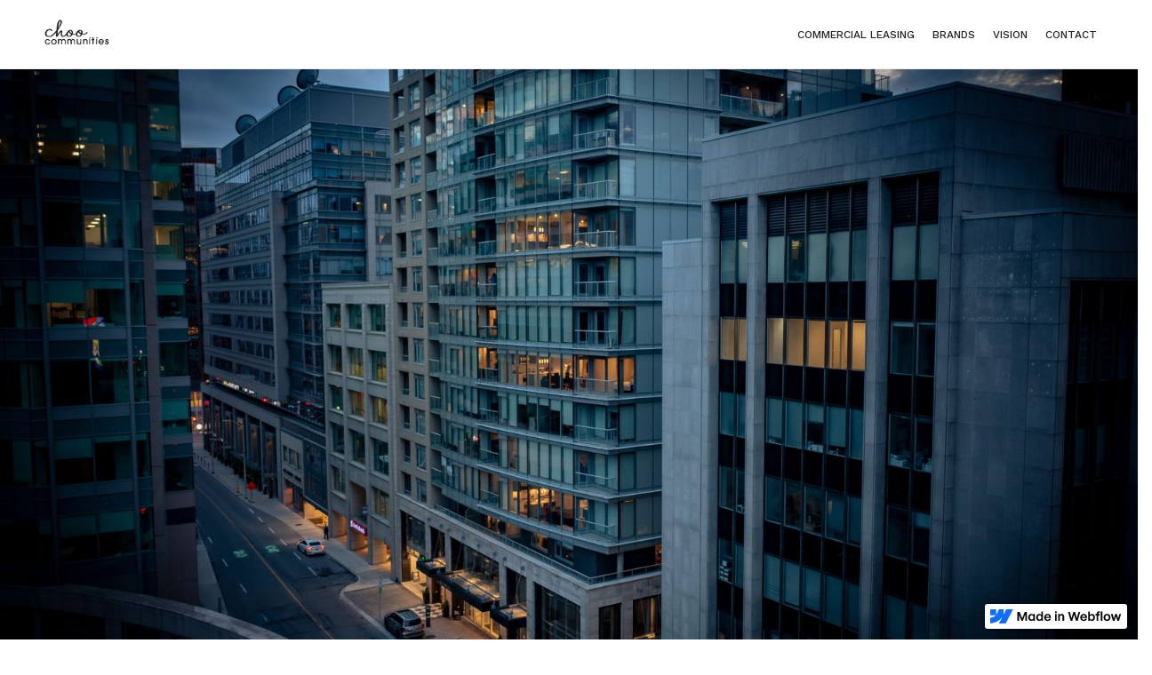

--- FILE ---
content_type: text/html
request_url: https://www.choocommunities.com/listing/101-queen-st-unit-1
body_size: 5200
content:
<!DOCTYPE html><!-- This site was created in Webflow. https://webflow.com --><!-- Last Published: Fri Nov 17 2023 16:12:21 GMT+0000 (Coordinated Universal Time) --><html data-wf-domain="www.choocommunities.com" data-wf-page="631238b08ad4b609005be45f" data-wf-site="62f1a35060843fc4145a2a9e" data-wf-status="1" data-wf-collection="631238b08ad4b6ffe35be45d" data-wf-item-slug="101-queen-st-unit-1"><head><meta charset="utf-8"/><title>Choo Communities</title><meta content="width=device-width, initial-scale=1" name="viewport"/><meta content="Webflow" name="generator"/><link href="https://assets-global.website-files.com/62f1a35060843fc4145a2a9e/css/choo-communities.webflow.a6b116d81.css" rel="stylesheet" type="text/css"/><link href="https://fonts.googleapis.com" rel="preconnect"/><link href="https://fonts.gstatic.com" rel="preconnect" crossorigin="anonymous"/><script src="https://ajax.googleapis.com/ajax/libs/webfont/1.6.26/webfont.js" type="text/javascript"></script><script type="text/javascript">WebFont.load({  google: {    families: ["Work Sans:100,200,300,regular,500,600,700,800,900"]  }});</script><script type="text/javascript">!function(o,c){var n=c.documentElement,t=" w-mod-";n.className+=t+"js",("ontouchstart"in o||o.DocumentTouch&&c instanceof DocumentTouch)&&(n.className+=t+"touch")}(window,document);</script><link href="https://cdn.prod.website-files.com/62f1a35060843fc4145a2a9e/62f1a35060843f7ebf5a2b20_favicon-32.png" rel="shortcut icon" type="image/x-icon"/><link href="https://cdn.prod.website-files.com/62f1a35060843fc4145a2a9e/62f1a35060843f922b5a2b1f_favicon-256.png" rel="apple-touch-icon"/><script type="text/javascript" src="//cdn.rlets.com/capture_configs/dd5/d6f/71d/27943268f6ca21db48e06d2.js" async="async"></script><script type="text/javascript">window.__WEBFLOW_CURRENCY_SETTINGS = {"currencyCode":"USD","symbol":"$","decimal":".","fractionDigits":2,"group":",","template":"{{wf {\"path\":\"symbol\",\"type\":\"PlainText\"} }} {{wf {\"path\":\"amount\",\"type\":\"CommercePrice\"} }} {{wf {\"path\":\"currencyCode\",\"type\":\"PlainText\"} }}","hideDecimalForWholeNumbers":false};</script></head><body class="body-2"><div data-collapse="medium" data-animation="default" data-duration="400" data-no-scroll="1" data-easing="ease" data-easing2="ease" role="banner" class="navbar1 active-nav1 w-nav"><div class="gtag w-embed w-script"><!-- Google tag (gtag.js) --> <script async src="https://www.googletagmanager.com/gtag/js?id=G-KZG6QBTEEZ"></script> <script> window.dataLayer = window.dataLayer || []; function gtag(){dataLayer.push(arguments);} gtag('js', new Date()); gtag('config', 'G-KZG6QBTEEZ'); </script></div><div class="nav1-wrap"><a href="/" id="w-node-_8bdc9590-22a2-e972-4daa-ca5062e76206-62e76204" class="brand w-nav-brand"><img src="https://cdn.prod.website-files.com/62f1a35060843fc4145a2a9e/62fa5b825689f408c7b51298_Choo-Communities.png" alt="" class="image-2"/></a><div id="w-node-_8bdc9590-22a2-e972-4daa-ca5062e76209-62e76204" class="nav1-menu-wrap"><nav role="navigation" class="nav1-menu w-nav-menu"><a href="/commercial-leasing" class="nav-link w-nav-link">Commercial Leasing</a><a href="#" class="nav-link w-nav-link">Brands</a><a href="#" class="nav-link w-nav-link">Vision</a><a href="#Contact" class="nav-link w-nav-link">Contact</a></nav><div class="menu-button w-nav-button"><img src="https://cdn.prod.website-files.com/62f1a35060843fc4145a2a9e/62f1a35060843ffe745a2ac6_Menu%20Icon.png" width="20" alt="" class="menu-icon"/></div></div></div><div class="w-embed"><style>
body {
  overflow-x: hidden; /* Hide horizontal scrollbar */
}

/* ===== Scrollbar CSS ===== */
  /* Firefox */
  * {
    scrollbar-width: auto;
    scrollbar-color: #ffffff #000000;
  }

  /* Chrome, Edge, and Safari */
  *::-webkit-scrollbar {
    width: 5px;
  }

  *::-webkit-scrollbar-track {
    background: #000000;
  }

  *::-webkit-scrollbar-thumb {
    background-color: #ffffff;
    border-radius: 8px;
    border: 3px solid #ffffff;
  }

</style></div></div><div class="listing-wrap"><div class="l-header"><div class="l-h-cover"><img src="https://cdn.prod.website-files.com/62f1a35060843fff545a2aaa/633dc69e07ba506fefbe1554_re%20Official%20Jun%202021-00019-min.jpg" loading="lazy" alt="" sizes="100vw" srcset="https://cdn.prod.website-files.com/62f1a35060843fff545a2aaa/633dc69e07ba506fefbe1554_re%20Official%20Jun%202021-00019-min-p-500.jpg 500w, https://cdn.prod.website-files.com/62f1a35060843fff545a2aaa/633dc69e07ba506fefbe1554_re%20Official%20Jun%202021-00019-min-p-800.jpg 800w, https://cdn.prod.website-files.com/62f1a35060843fff545a2aaa/633dc69e07ba506fefbe1554_re%20Official%20Jun%202021-00019-min-p-1080.jpg 1080w, https://cdn.prod.website-files.com/62f1a35060843fff545a2aaa/633dc69e07ba506fefbe1554_re%20Official%20Jun%202021-00019-min-p-1600.jpg 1600w, https://cdn.prod.website-files.com/62f1a35060843fff545a2aaa/633dc69e07ba506fefbe1554_re%20Official%20Jun%202021-00019-min-p-2000.jpg 2000w, https://cdn.prod.website-files.com/62f1a35060843fff545a2aaa/633dc69e07ba506fefbe1554_re%20Official%20Jun%202021-00019-min-p-2600.jpg 2600w, https://cdn.prod.website-files.com/62f1a35060843fff545a2aaa/633dc69e07ba506fefbe1554_re%20Official%20Jun%202021-00019-min-p-3200.jpg 3200w, https://cdn.prod.website-files.com/62f1a35060843fff545a2aaa/633dc69e07ba506fefbe1554_re%20Official%20Jun%202021-00019-min.jpg 5435w" class="l-h-img"/></div></div></div><div class="collection-list-wrapper w-dyn-list"><script type="text/x-wf-template" id="wf-template-c251ad8e-b17b-ff2e-e12a-00c6594ab5f5">%3Cdiv%20role%3D%22listitem%22%20class%3D%22collection-item-2%20w-dyn-item%20w-dyn-repeater-item%22%3E%3Ca%20href%3D%22%23%22%20class%3D%22lightbox-link-3%20w-inline-block%20w-lightbox%22%3E%3Cimg%20src%3D%22https%3A%2F%2Fcdn.prod.website-files.com%2F62f1a35060843fff545a2aaa%2F633aeed83913714dcef92327_reRestaurant%2520rendering%25201.jpg%22%20loading%3D%22lazy%22%20alt%3D%22%22%20sizes%3D%22(max-width%3A%20767px)%20100px%2C%20200px%22%20srcset%3D%22https%3A%2F%2Fcdn.prod.website-files.com%2F62f1a35060843fff545a2aaa%2F633aeed83913714dcef92327_reRestaurant%2520rendering%25201-p-500.jpg%20500w%2C%20https%3A%2F%2Fcdn.prod.website-files.com%2F62f1a35060843fff545a2aaa%2F633aeed83913714dcef92327_reRestaurant%2520rendering%25201.jpg%20798w%22%20class%3D%22image-4%22%2F%3E%3Cscript%20type%3D%22application%2Fjson%22%20class%3D%22w-json%22%3E%7B%0A%20%20%22items%22%3A%20%5B%0A%20%20%20%20%7B%0A%20%20%20%20%20%20%22url%22%3A%20%22https%3A%2F%2Fcdn.prod.website-files.com%2F62f1a35060843fff545a2aaa%2F633aeed83913714dcef92327_reRestaurant%2520rendering%25201.jpg%22%2C%0A%20%20%20%20%20%20%22type%22%3A%20%22image%22%0A%20%20%20%20%7D%0A%20%20%5D%2C%0A%20%20%22group%22%3A%20%22%22%0A%7D%3C%2Fscript%3E%3C%2Fa%3E%3C%2Fdiv%3E</script><section id="Gallery" role="list" class="collection-list w-dyn-items"><div role="listitem" class="collection-item-2 w-dyn-item w-dyn-repeater-item"><a href="#" class="lightbox-link-3 w-inline-block w-lightbox"><img src="https://cdn.prod.website-files.com/62f1a35060843fff545a2aaa/633aeed83913714dcef92327_reRestaurant%20rendering%201.jpg" loading="lazy" alt="" sizes="(max-width: 767px) 100px, 200px" srcset="https://cdn.prod.website-files.com/62f1a35060843fff545a2aaa/633aeed83913714dcef92327_reRestaurant%20rendering%201-p-500.jpg 500w, https://cdn.prod.website-files.com/62f1a35060843fff545a2aaa/633aeed83913714dcef92327_reRestaurant%20rendering%201.jpg 798w" class="image-4"/><script type="application/json" class="w-json">{
  "items": [
    {
      "url": "https://cdn.prod.website-files.com/62f1a35060843fff545a2aaa/633aeed83913714dcef92327_reRestaurant%20rendering%201.jpg",
      "type": "image"
    }
  ],
  "group": ""
}</script></a></div><div role="listitem" class="collection-item-2 w-dyn-item w-dyn-repeater-item"><a href="#" class="lightbox-link-3 w-inline-block w-lightbox"><img src="https://cdn.prod.website-files.com/62f1a35060843fff545a2aaa/63497f97566948ce8ace3236_Re%20restaurant%20space.jpg" loading="lazy" alt="" sizes="(max-width: 767px) 100px, 200px" srcset="https://cdn.prod.website-files.com/62f1a35060843fff545a2aaa/63497f97566948ce8ace3236_Re%20restaurant%20space-p-500.jpg 500w, https://cdn.prod.website-files.com/62f1a35060843fff545a2aaa/63497f97566948ce8ace3236_Re%20restaurant%20space-p-800.jpg 800w, https://cdn.prod.website-files.com/62f1a35060843fff545a2aaa/63497f97566948ce8ace3236_Re%20restaurant%20space-p-1080.jpg 1080w, https://cdn.prod.website-files.com/62f1a35060843fff545a2aaa/63497f97566948ce8ace3236_Re%20restaurant%20space.jpg 1200w" class="image-4"/><script type="application/json" class="w-json">{
  "items": [
    {
      "url": "https://cdn.prod.website-files.com/62f1a35060843fff545a2aaa/63497f97566948ce8ace3236_Re%20restaurant%20space.jpg",
      "type": "image"
    }
  ],
  "group": ""
}</script></a></div><div role="listitem" class="collection-item-2 w-dyn-item w-dyn-repeater-item"><a href="#" class="lightbox-link-3 w-inline-block w-lightbox"><img src="https://cdn.prod.website-files.com/62f1a35060843fff545a2aaa/633aeed82f551a3b9f426a14_reRestaurant%20rendering%202.jpg" loading="lazy" alt="" sizes="(max-width: 767px) 100px, 200px" srcset="https://cdn.prod.website-files.com/62f1a35060843fff545a2aaa/633aeed82f551a3b9f426a14_reRestaurant%20rendering%202-p-500.jpg 500w, https://cdn.prod.website-files.com/62f1a35060843fff545a2aaa/633aeed82f551a3b9f426a14_reRestaurant%20rendering%202.jpg 780w" class="image-4"/><script type="application/json" class="w-json">{
  "items": [
    {
      "url": "https://cdn.prod.website-files.com/62f1a35060843fff545a2aaa/633aeed82f551a3b9f426a14_reRestaurant%20rendering%202.jpg",
      "type": "image"
    }
  ],
  "group": ""
}</script></a></div><div role="listitem" class="collection-item-2 w-dyn-item w-dyn-repeater-item"><a href="#" class="lightbox-link-3 w-inline-block w-lightbox"><img src="https://cdn.prod.website-files.com/62f1a35060843fff545a2aaa/633aeeda981bc808aa5b90a4_reRes%20courtyard%20photo%201-min.jpg" loading="lazy" alt="" sizes="(max-width: 767px) 100px, 200px" srcset="https://cdn.prod.website-files.com/62f1a35060843fff545a2aaa/633aeeda981bc808aa5b90a4_reRes%20courtyard%20photo%201-min-p-500.jpg 500w, https://cdn.prod.website-files.com/62f1a35060843fff545a2aaa/633aeeda981bc808aa5b90a4_reRes%20courtyard%20photo%201-min-p-800.jpg 800w, https://cdn.prod.website-files.com/62f1a35060843fff545a2aaa/633aeeda981bc808aa5b90a4_reRes%20courtyard%20photo%201-min-p-1080.jpg 1080w, https://cdn.prod.website-files.com/62f1a35060843fff545a2aaa/633aeeda981bc808aa5b90a4_reRes%20courtyard%20photo%201-min-p-1600.jpg 1600w, https://cdn.prod.website-files.com/62f1a35060843fff545a2aaa/633aeeda981bc808aa5b90a4_reRes%20courtyard%20photo%201-min-p-2000.jpg 2000w, https://cdn.prod.website-files.com/62f1a35060843fff545a2aaa/633aeeda981bc808aa5b90a4_reRes%20courtyard%20photo%201-min-p-2600.jpg 2600w, https://cdn.prod.website-files.com/62f1a35060843fff545a2aaa/633aeeda981bc808aa5b90a4_reRes%20courtyard%20photo%201-min-p-3200.jpg 3200w, https://cdn.prod.website-files.com/62f1a35060843fff545a2aaa/633aeeda981bc808aa5b90a4_reRes%20courtyard%20photo%201-min.jpg 7816w" class="image-4"/><script type="application/json" class="w-json">{
  "items": [
    {
      "url": "https://cdn.prod.website-files.com/62f1a35060843fff545a2aaa/633aeeda981bc808aa5b90a4_reRes%20courtyard%20photo%201-min.jpg",
      "type": "image"
    }
  ],
  "group": ""
}</script></a></div><div role="listitem" class="collection-item-2 w-dyn-item w-dyn-repeater-item"><a href="#" class="lightbox-link-3 w-inline-block w-lightbox"><img src="https://cdn.prod.website-files.com/62f1a35060843fff545a2aaa/645158ff50bb3f34ff2a9fd6_re%20street%20corner%20photo%20(002).png" loading="lazy" alt="" sizes="(max-width: 767px) 100px, 200px" srcset="https://cdn.prod.website-files.com/62f1a35060843fff545a2aaa/645158ff50bb3f34ff2a9fd6_re%20street%20corner%20photo%20(002)-p-500.png 500w, https://cdn.prod.website-files.com/62f1a35060843fff545a2aaa/645158ff50bb3f34ff2a9fd6_re%20street%20corner%20photo%20(002).png 642w" class="image-4"/><script type="application/json" class="w-json">{
  "items": [
    {
      "url": "https://cdn.prod.website-files.com/62f1a35060843fff545a2aaa/645158ff50bb3f34ff2a9fd6_re%20street%20corner%20photo%20(002).png",
      "type": "image"
    }
  ],
  "group": ""
}</script></a></div></section><div class="w-dyn-hide w-dyn-empty"><div>No items found.</div></div></div><div class="container-fullwidth gallery"><div id="w-node-a71f3bfd-0df7-92b2-fffe-38104c8c570d-005be45f" class="s1-wrap"><div class="sec1"><div class="sec1-top is-pad-b-24"><div class="is-h4">Property Overview</div></div><div class="sec1-bottom"><div class="is-txt-medium w-richtext"><p>The re is a mixed-use luxury property located steps away from Ottawa’s Parliament and the best of Ottawa. It houses reResidences (91 condos) and reStays (111 suites available for short and long-term stays) along with unique commercial leasing opportunities. Visit us at 101 Queen Street and start living the dream!</p><p> </p><p>This spectacular space will provide your restaurant with the following:</p><ul role="list"><li>• A prime downtown Ottawa location in the heart of the business district</li><li>• Luminous space with high ceilings and large windows, plus an intimate outdoor patio</li><li>• Street-level exposure on Queen Street and accessibility from the Sparks Street pedestrian mall through an inspiring courtyard with European flair</li><li>• An established customer base of hotel guests and condominium residents</li><li>• Multiple levels of public underground parking</li></ul><p>‍</p></div><h5 class="is-h6 is-margin-tb-32 _2">Leasing details</h5><div class="is-txt-medium w-richtext"><ul role="list"><li>• Size 6,250 sq. ft. + 500 sq. ft. patio</li><li>• Can be divided into two smaller units as shown in floorplan 2</li><li>• Base rent + $17 sq. ft. (contact us for the base rent)</li><li>• Public underground parking available on site</li></ul><p>Seize the day, as this opportunity won’t last.</p><p>‍</p></div></div></div><div class="sec1-3 is-margin-tb-64"><a href="https://cdn.prod.website-files.com/62f1a35060843fff545a2aaa/637672624e4d0a66e49a29d0_re-commercial-leasing-restaurant.pdf" class="is-h5 link">Overview</a><a href="https://cdn.prod.website-files.com/62f1a35060843fff545a2aaa/637a54e8a69b505153fa3b4e_re-commercial-restaurant-plan1%20(1).pdf" class="is-h5 link">Floor Plan 1</a><a href="https://cdn.prod.website-files.com/62f1a35060843fff545a2aaa/64515a0b651d4f9bd3c3b3e5_Restaurant%20-%20230313-Restaurant%20A-Bpdf.pdf" class="is-h5 link">Floor Plan 2</a></div><div class="sec1-2 is-margin-tb-64"><div class="map w-embed w-iframe"><iframe
  width="100%"
  height="100%"
  style="border:0"
  loading="lazy"
  allowfullscreen
  referrerpolicy="no-referrer-when-downgrade"
  src="https://www.google.com/maps/embed/v1/place?key=AIzaSyDvct4hKMK1Su7LxcTNd62dllf7xEY1cL4
    &q=101 Queen St, Ottawa, ON K1P 5C7">
</iframe></div></div></div><div class="side-card-1"><div class="card-sub-1"><div class="card-top is-pad-tb-24"><div class="flex-h-l"><div class="is-txt-small _2px">Property for </div><div class="is-txt-small">Lease</div></div><div class="is-h4">101 Queen St. Unit 1</div></div><div class="card-bottom is-pad-tb-24"><div class="is-pad-tb-24"><div class="is-txt-small is-margin-b-16">Reach the agent : 613-720-5311</div><div class="c-sub-1"><a href="tel:(613)720-5311" class="card-btm-link w-inline-block"><img src="https://cdn.prod.website-files.com/62f1a35060843fc4145a2a9e/63223c0bce2819fa2caf0c49_noun-phone-1294913.svg" loading="lazy" alt="" class="card-btm-l-img"/><div>Phone</div></a><a href="mailto:brent.heeney@choocommunities.com" class="card-btm-link w-inline-block"><img src="https://cdn.prod.website-files.com/62f1a35060843fc4145a2a9e/63223c0c7120467ec725cf01_noun-email-5172784.svg" loading="lazy" alt="" class="card-btm-l-img"/><div>Email</div></a></div></div><div class="is-pad-tb-24"><div class="is-txt-small is-margin-b-16">Request More Info</div><div class="w-form"><form id="wf-form-Listing-Contact-Form" name="wf-form-Listing-Contact-Form" data-name="Listing Contact Form" method="get" data-wf-page-id="631238b08ad4b609005be45f" data-wf-element-id="63670845-e72d-18eb-b595-fdbf61fe48b7"><input class="field w-input" maxlength="256" name="name" data-name="Name" placeholder="Name" type="text" id="name" required=""/><input class="field w-input" maxlength="256" name="email" data-name="Email" placeholder="Email" type="email" id="email"/><input class="field w-input" maxlength="256" name="Phone" data-name="Phone" placeholder="Phone" type="tel" id="Phone" required=""/><textarea id="Message" name="Message" maxlength="5000" data-name="field" placeholder="Message" required="" class="field w-input"></textarea><input type="submit" data-wait="Please wait..." class="w-button" value="Submit"/></form><div class="w-form-done"><div>Thank you! Your submission has been received!</div></div><div class="w-form-fail"><div>Oops! Something went wrong while submitting the form.</div></div></div></div></div></div></div></div><div class="listing-body"><section id="Contact" class="wrapper"><div class="footer1"><img src="https://cdn.prod.website-files.com/62f1a35060843fc4145a2a9e/62fa5ead161d3a0f6067e6be_Choo-Communities-White.png" alt="" class="image"/><div class="f-sub"><a href="https://goo.gl/maps/cqeEXHQJaDjGR1nQ9" class="f-link">18 Antares Drive<br/>Ottawa ON <br/>K2A 1E9</a><a href="mailto:info@choocommunities.com" class="f-link">info@choocommunities.com<br/></a><a href="tel:613-226-7266" class="f-link">613-226-7266</a></div><div id="w-node-_2d8a3600-59cf-08d2-fe17-bd16c739f80e-c739f7eb" class="footer1-links-wrap"><div class="size6-text">Social Networks</div><a href="https://www.instagram.com/ashcrofthomesottawa/" class="footer1-link">Instagram</a><a href="https://twitter.com/AshcroftHomes" class="footer1-link">Twitter</a><a href="https://www.facebook.com/ashcroft.homes/" class="footer1-link">Facebook</a></div></div></section></div><script src="https://d3e54v103j8qbb.cloudfront.net/js/jquery-3.5.1.min.dc5e7f18c8.js?site=62f1a35060843fc4145a2a9e" type="text/javascript" integrity="sha256-9/aliU8dGd2tb6OSsuzixeV4y/faTqgFtohetphbbj0=" crossorigin="anonymous"></script><script src="https://assets-global.website-files.com/62f1a35060843fc4145a2a9e/js/webflow.5f5dc0e4e.js" type="text/javascript"></script></body></html>

--- FILE ---
content_type: text/css
request_url: https://assets-global.website-files.com/62f1a35060843fc4145a2a9e/css/choo-communities.webflow.a6b116d81.css
body_size: 32780
content:
html {
  -ms-text-size-adjust: 100%;
  -webkit-text-size-adjust: 100%;
  font-family: sans-serif;
}

body {
  margin: 0;
}

article, aside, details, figcaption, figure, footer, header, hgroup, main, menu, nav, section, summary {
  display: block;
}

audio, canvas, progress, video {
  vertical-align: baseline;
  display: inline-block;
}

audio:not([controls]) {
  height: 0;
  display: none;
}

[hidden], template {
  display: none;
}

a {
  background-color: rgba(0, 0, 0, 0);
}

a:active, a:hover {
  outline: 0;
}

abbr[title] {
  border-bottom: 1px dotted;
}

b, strong {
  font-weight: bold;
}

dfn {
  font-style: italic;
}

h1 {
  margin: .67em 0;
  font-size: 2em;
}

mark {
  color: #000;
  background: #ff0;
}

small {
  font-size: 80%;
}

sub, sup {
  vertical-align: baseline;
  font-size: 75%;
  line-height: 0;
  position: relative;
}

sup {
  top: -.5em;
}

sub {
  bottom: -.25em;
}

img {
  border: 0;
}

svg:not(:root) {
  overflow: hidden;
}

figure {
  margin: 1em 40px;
}

hr {
  box-sizing: content-box;
  height: 0;
}

pre {
  overflow: auto;
}

code, kbd, pre, samp {
  font-family: monospace;
  font-size: 1em;
}

button, input, optgroup, select, textarea {
  color: inherit;
  font: inherit;
  margin: 0;
}

button {
  overflow: visible;
}

button, select {
  text-transform: none;
}

button, html input[type="button"], input[type="reset"] {
  -webkit-appearance: button;
  cursor: pointer;
}

button[disabled], html input[disabled] {
  cursor: default;
}

button::-moz-focus-inner, input::-moz-focus-inner {
  border: 0;
  padding: 0;
}

input {
  line-height: normal;
}

input[type="checkbox"], input[type="radio"] {
  box-sizing: border-box;
  padding: 0;
}

input[type="number"]::-webkit-inner-spin-button, input[type="number"]::-webkit-outer-spin-button {
  height: auto;
}

input[type="search"] {
  -webkit-appearance: none;
}

input[type="search"]::-webkit-search-cancel-button, input[type="search"]::-webkit-search-decoration {
  -webkit-appearance: none;
}

fieldset {
  border: 1px solid silver;
  margin: 0 2px;
  padding: .35em .625em .75em;
}

legend {
  border: 0;
  padding: 0;
}

textarea {
  overflow: auto;
}

optgroup {
  font-weight: bold;
}

table {
  border-collapse: collapse;
  border-spacing: 0;
}

td, th {
  padding: 0;
}

@font-face {
  font-family: webflow-icons;
  src: url("[data-uri]") format("truetype");
  font-weight: normal;
  font-style: normal;
}

[class^="w-icon-"], [class*=" w-icon-"] {
  speak: none;
  font-variant: normal;
  text-transform: none;
  -webkit-font-smoothing: antialiased;
  -moz-osx-font-smoothing: grayscale;
  font-style: normal;
  font-weight: normal;
  line-height: 1;
  font-family: webflow-icons !important;
}

.w-icon-slider-right:before {
  content: "";
}

.w-icon-slider-left:before {
  content: "";
}

.w-icon-nav-menu:before {
  content: "";
}

.w-icon-arrow-down:before, .w-icon-dropdown-toggle:before {
  content: "";
}

.w-icon-file-upload-remove:before {
  content: "";
}

.w-icon-file-upload-icon:before {
  content: "";
}

* {
  box-sizing: border-box;
}

html {
  height: 100%;
}

body {
  min-height: 100%;
  color: #333;
  background-color: #fff;
  margin: 0;
  font-family: Arial, sans-serif;
  font-size: 14px;
  line-height: 20px;
}

img {
  max-width: 100%;
  vertical-align: middle;
  display: inline-block;
}

html.w-mod-touch * {
  background-attachment: scroll !important;
}

.w-block {
  display: block;
}

.w-inline-block {
  max-width: 100%;
  display: inline-block;
}

.w-clearfix:before, .w-clearfix:after {
  content: " ";
  grid-area: 1 / 1 / 2 / 2;
  display: table;
}

.w-clearfix:after {
  clear: both;
}

.w-hidden {
  display: none;
}

.w-button {
  color: #fff;
  line-height: inherit;
  cursor: pointer;
  background-color: #3898ec;
  border: 0;
  border-radius: 0;
  padding: 9px 15px;
  text-decoration: none;
  display: inline-block;
}

input.w-button {
  -webkit-appearance: button;
}

html[data-w-dynpage] [data-w-cloak] {
  color: rgba(0, 0, 0, 0) !important;
}

.w-webflow-badge, .w-webflow-badge * {
  z-index: auto;
  visibility: visible;
  box-sizing: border-box;
  width: auto;
  height: auto;
  max-height: none;
  max-width: none;
  min-height: 0;
  min-width: 0;
  float: none;
  clear: none;
  box-shadow: none;
  opacity: 1;
  direction: ltr;
  font-family: inherit;
  font-weight: inherit;
  color: inherit;
  font-size: inherit;
  line-height: inherit;
  font-style: inherit;
  font-variant: inherit;
  text-align: inherit;
  letter-spacing: inherit;
  -webkit-text-decoration: inherit;
  text-decoration: inherit;
  text-indent: 0;
  text-transform: inherit;
  text-shadow: none;
  font-smoothing: auto;
  vertical-align: baseline;
  cursor: inherit;
  white-space: inherit;
  word-break: normal;
  word-spacing: normal;
  word-wrap: normal;
  background: none;
  border: 0 rgba(0, 0, 0, 0);
  border-radius: 0;
  margin: 0;
  padding: 0;
  list-style-type: disc;
  transition: none;
  display: block;
  position: static;
  top: auto;
  bottom: auto;
  left: auto;
  right: auto;
  overflow: visible;
  transform: none;
}

.w-webflow-badge {
  white-space: nowrap;
  cursor: pointer;
  box-shadow: 0 0 0 1px rgba(0, 0, 0, .1), 0 1px 3px rgba(0, 0, 0, .1);
  visibility: visible !important;
  z-index: 2147483647 !important;
  color: #aaadb0 !important;
  opacity: 1 !important;
  width: auto !important;
  height: auto !important;
  background-color: #fff !important;
  border-radius: 3px !important;
  margin: 0 !important;
  padding: 6px !important;
  font-size: 12px !important;
  line-height: 14px !important;
  text-decoration: none !important;
  display: inline-block !important;
  position: fixed !important;
  top: auto !important;
  bottom: 12px !important;
  left: auto !important;
  right: 12px !important;
  overflow: visible !important;
  transform: none !important;
}

.w-webflow-badge > img {
  visibility: visible !important;
  opacity: 1 !important;
  vertical-align: middle !important;
  display: inline-block !important;
}

h1, h2, h3, h4, h5, h6 {
  margin-bottom: 10px;
  font-weight: bold;
}

h1 {
  margin-top: 20px;
  font-size: 38px;
  line-height: 44px;
}

h2 {
  margin-top: 20px;
  font-size: 32px;
  line-height: 36px;
}

h3 {
  margin-top: 20px;
  font-size: 24px;
  line-height: 30px;
}

h4 {
  margin-top: 10px;
  font-size: 18px;
  line-height: 24px;
}

h5 {
  margin-top: 10px;
  font-size: 14px;
  line-height: 20px;
}

h6 {
  margin-top: 10px;
  font-size: 12px;
  line-height: 18px;
}

p {
  margin-top: 0;
  margin-bottom: 10px;
}

blockquote {
  border-left: 5px solid #e2e2e2;
  margin: 0 0 10px;
  padding: 10px 20px;
  font-size: 18px;
  line-height: 22px;
}

figure {
  margin: 0 0 10px;
}

figcaption {
  text-align: center;
  margin-top: 5px;
}

ul, ol {
  margin-top: 0;
  margin-bottom: 10px;
  padding-left: 40px;
}

.w-list-unstyled {
  padding-left: 0;
  list-style: none;
}

.w-embed:before, .w-embed:after {
  content: " ";
  grid-area: 1 / 1 / 2 / 2;
  display: table;
}

.w-embed:after {
  clear: both;
}

.w-video {
  width: 100%;
  padding: 0;
  position: relative;
}

.w-video iframe, .w-video object, .w-video embed {
  width: 100%;
  height: 100%;
  border: none;
  position: absolute;
  top: 0;
  left: 0;
}

fieldset {
  border: 0;
  margin: 0;
  padding: 0;
}

button, [type="button"], [type="reset"] {
  cursor: pointer;
  -webkit-appearance: button;
  border: 0;
}

.w-form {
  margin: 0 0 15px;
}

.w-form-done {
  text-align: center;
  background-color: #ddd;
  padding: 20px;
  display: none;
}

.w-form-fail {
  background-color: #ffdede;
  margin-top: 10px;
  padding: 10px;
  display: none;
}

label {
  margin-bottom: 5px;
  font-weight: bold;
  display: block;
}

.w-input, .w-select {
  width: 100%;
  height: 38px;
  color: #333;
  vertical-align: middle;
  background-color: #fff;
  border: 1px solid #ccc;
  margin-bottom: 10px;
  padding: 8px 12px;
  font-size: 14px;
  line-height: 1.42857;
  display: block;
}

.w-input:-moz-placeholder, .w-select:-moz-placeholder {
  color: #999;
}

.w-input::-moz-placeholder, .w-select::-moz-placeholder {
  color: #999;
  opacity: 1;
}

.w-input::-webkit-input-placeholder, .w-select::-webkit-input-placeholder {
  color: #999;
}

.w-input:focus, .w-select:focus {
  border-color: #3898ec;
  outline: 0;
}

.w-input[disabled], .w-select[disabled], .w-input[readonly], .w-select[readonly], fieldset[disabled] .w-input, fieldset[disabled] .w-select {
  cursor: not-allowed;
}

.w-input[disabled]:not(.w-input-disabled), .w-select[disabled]:not(.w-input-disabled), .w-input[readonly], .w-select[readonly], fieldset[disabled]:not(.w-input-disabled) .w-input, fieldset[disabled]:not(.w-input-disabled) .w-select {
  background-color: #eee;
}

textarea.w-input, textarea.w-select {
  height: auto;
}

.w-select {
  background-color: #f3f3f3;
}

.w-select[multiple] {
  height: auto;
}

.w-form-label {
  cursor: pointer;
  margin-bottom: 0;
  font-weight: normal;
  display: inline-block;
}

.w-radio {
  margin-bottom: 5px;
  padding-left: 20px;
  display: block;
}

.w-radio:before, .w-radio:after {
  content: " ";
  grid-area: 1 / 1 / 2 / 2;
  display: table;
}

.w-radio:after {
  clear: both;
}

.w-radio-input {
  float: left;
  margin: 3px 0 0 -20px;
  line-height: normal;
}

.w-file-upload {
  margin-bottom: 10px;
  display: block;
}

.w-file-upload-input {
  width: .1px;
  height: .1px;
  opacity: 0;
  z-index: -100;
  position: absolute;
  overflow: hidden;
}

.w-file-upload-default, .w-file-upload-uploading, .w-file-upload-success {
  color: #333;
  display: inline-block;
}

.w-file-upload-error {
  margin-top: 10px;
  display: block;
}

.w-file-upload-default.w-hidden, .w-file-upload-uploading.w-hidden, .w-file-upload-error.w-hidden, .w-file-upload-success.w-hidden {
  display: none;
}

.w-file-upload-uploading-btn {
  cursor: pointer;
  background-color: #fafafa;
  border: 1px solid #ccc;
  margin: 0;
  padding: 8px 12px;
  font-size: 14px;
  font-weight: normal;
  display: flex;
}

.w-file-upload-file {
  background-color: #fafafa;
  border: 1px solid #ccc;
  flex-grow: 1;
  justify-content: space-between;
  margin: 0;
  padding: 8px 9px 8px 11px;
  display: flex;
}

.w-file-upload-file-name {
  font-size: 14px;
  font-weight: normal;
  display: block;
}

.w-file-remove-link {
  width: auto;
  height: auto;
  cursor: pointer;
  margin-top: 3px;
  margin-left: 10px;
  padding: 3px;
  display: block;
}

.w-icon-file-upload-remove {
  margin: auto;
  font-size: 10px;
}

.w-file-upload-error-msg {
  color: #ea384c;
  padding: 2px 0;
  display: inline-block;
}

.w-file-upload-info {
  padding: 0 12px;
  line-height: 38px;
  display: inline-block;
}

.w-file-upload-label {
  cursor: pointer;
  background-color: #fafafa;
  border: 1px solid #ccc;
  margin: 0;
  padding: 8px 12px;
  font-size: 14px;
  font-weight: normal;
  display: inline-block;
}

.w-icon-file-upload-icon, .w-icon-file-upload-uploading {
  width: 20px;
  margin-right: 8px;
  display: inline-block;
}

.w-icon-file-upload-uploading {
  height: 20px;
}

.w-container {
  max-width: 940px;
  margin-left: auto;
  margin-right: auto;
}

.w-container:before, .w-container:after {
  content: " ";
  grid-area: 1 / 1 / 2 / 2;
  display: table;
}

.w-container:after {
  clear: both;
}

.w-container .w-row {
  margin-left: -10px;
  margin-right: -10px;
}

.w-row:before, .w-row:after {
  content: " ";
  grid-area: 1 / 1 / 2 / 2;
  display: table;
}

.w-row:after {
  clear: both;
}

.w-row .w-row {
  margin-left: 0;
  margin-right: 0;
}

.w-col {
  float: left;
  width: 100%;
  min-height: 1px;
  padding-left: 10px;
  padding-right: 10px;
  position: relative;
}

.w-col .w-col {
  padding-left: 0;
  padding-right: 0;
}

.w-col-1 {
  width: 8.33333%;
}

.w-col-2 {
  width: 16.6667%;
}

.w-col-3 {
  width: 25%;
}

.w-col-4 {
  width: 33.3333%;
}

.w-col-5 {
  width: 41.6667%;
}

.w-col-6 {
  width: 50%;
}

.w-col-7 {
  width: 58.3333%;
}

.w-col-8 {
  width: 66.6667%;
}

.w-col-9 {
  width: 75%;
}

.w-col-10 {
  width: 83.3333%;
}

.w-col-11 {
  width: 91.6667%;
}

.w-col-12 {
  width: 100%;
}

.w-hidden-main {
  display: none !important;
}

@media screen and (max-width: 991px) {
  .w-container {
    max-width: 728px;
  }

  .w-hidden-main {
    display: inherit !important;
  }

  .w-hidden-medium {
    display: none !important;
  }

  .w-col-medium-1 {
    width: 8.33333%;
  }

  .w-col-medium-2 {
    width: 16.6667%;
  }

  .w-col-medium-3 {
    width: 25%;
  }

  .w-col-medium-4 {
    width: 33.3333%;
  }

  .w-col-medium-5 {
    width: 41.6667%;
  }

  .w-col-medium-6 {
    width: 50%;
  }

  .w-col-medium-7 {
    width: 58.3333%;
  }

  .w-col-medium-8 {
    width: 66.6667%;
  }

  .w-col-medium-9 {
    width: 75%;
  }

  .w-col-medium-10 {
    width: 83.3333%;
  }

  .w-col-medium-11 {
    width: 91.6667%;
  }

  .w-col-medium-12 {
    width: 100%;
  }

  .w-col-stack {
    width: 100%;
    left: auto;
    right: auto;
  }
}

@media screen and (max-width: 767px) {
  .w-hidden-main, .w-hidden-medium {
    display: inherit !important;
  }

  .w-hidden-small {
    display: none !important;
  }

  .w-row, .w-container .w-row {
    margin-left: 0;
    margin-right: 0;
  }

  .w-col {
    width: 100%;
    left: auto;
    right: auto;
  }

  .w-col-small-1 {
    width: 8.33333%;
  }

  .w-col-small-2 {
    width: 16.6667%;
  }

  .w-col-small-3 {
    width: 25%;
  }

  .w-col-small-4 {
    width: 33.3333%;
  }

  .w-col-small-5 {
    width: 41.6667%;
  }

  .w-col-small-6 {
    width: 50%;
  }

  .w-col-small-7 {
    width: 58.3333%;
  }

  .w-col-small-8 {
    width: 66.6667%;
  }

  .w-col-small-9 {
    width: 75%;
  }

  .w-col-small-10 {
    width: 83.3333%;
  }

  .w-col-small-11 {
    width: 91.6667%;
  }

  .w-col-small-12 {
    width: 100%;
  }
}

@media screen and (max-width: 479px) {
  .w-container {
    max-width: none;
  }

  .w-hidden-main, .w-hidden-medium, .w-hidden-small {
    display: inherit !important;
  }

  .w-hidden-tiny {
    display: none !important;
  }

  .w-col {
    width: 100%;
  }

  .w-col-tiny-1 {
    width: 8.33333%;
  }

  .w-col-tiny-2 {
    width: 16.6667%;
  }

  .w-col-tiny-3 {
    width: 25%;
  }

  .w-col-tiny-4 {
    width: 33.3333%;
  }

  .w-col-tiny-5 {
    width: 41.6667%;
  }

  .w-col-tiny-6 {
    width: 50%;
  }

  .w-col-tiny-7 {
    width: 58.3333%;
  }

  .w-col-tiny-8 {
    width: 66.6667%;
  }

  .w-col-tiny-9 {
    width: 75%;
  }

  .w-col-tiny-10 {
    width: 83.3333%;
  }

  .w-col-tiny-11 {
    width: 91.6667%;
  }

  .w-col-tiny-12 {
    width: 100%;
  }
}

.w-widget {
  position: relative;
}

.w-widget-map {
  width: 100%;
  height: 400px;
}

.w-widget-map label {
  width: auto;
  display: inline;
}

.w-widget-map img {
  max-width: inherit;
}

.w-widget-map .gm-style-iw {
  text-align: center;
}

.w-widget-map .gm-style-iw > button {
  display: none !important;
}

.w-widget-twitter {
  overflow: hidden;
}

.w-widget-twitter-count-shim {
  vertical-align: top;
  width: 28px;
  height: 20px;
  text-align: center;
  background: #fff;
  border: 1px solid #758696;
  border-radius: 3px;
  display: inline-block;
  position: relative;
}

.w-widget-twitter-count-shim * {
  pointer-events: none;
  -webkit-user-select: none;
  -ms-user-select: none;
  user-select: none;
}

.w-widget-twitter-count-shim .w-widget-twitter-count-inner {
  text-align: center;
  color: #999;
  font-family: serif;
  font-size: 15px;
  line-height: 12px;
  position: relative;
}

.w-widget-twitter-count-shim .w-widget-twitter-count-clear {
  display: block;
  position: relative;
}

.w-widget-twitter-count-shim.w--large {
  width: 36px;
  height: 28px;
}

.w-widget-twitter-count-shim.w--large .w-widget-twitter-count-inner {
  font-size: 18px;
  line-height: 18px;
}

.w-widget-twitter-count-shim:not(.w--vertical) {
  margin-left: 5px;
  margin-right: 8px;
}

.w-widget-twitter-count-shim:not(.w--vertical).w--large {
  margin-left: 6px;
}

.w-widget-twitter-count-shim:not(.w--vertical):before, .w-widget-twitter-count-shim:not(.w--vertical):after {
  content: " ";
  height: 0;
  width: 0;
  pointer-events: none;
  border: solid rgba(0, 0, 0, 0);
  position: absolute;
  top: 50%;
  left: 0;
}

.w-widget-twitter-count-shim:not(.w--vertical):before {
  border-width: 4px;
  border-color: rgba(117, 134, 150, 0) #5d6c7b rgba(117, 134, 150, 0) rgba(117, 134, 150, 0);
  margin-top: -4px;
  margin-left: -9px;
}

.w-widget-twitter-count-shim:not(.w--vertical).w--large:before {
  border-width: 5px;
  margin-top: -5px;
  margin-left: -10px;
}

.w-widget-twitter-count-shim:not(.w--vertical):after {
  border-width: 4px;
  border-color: rgba(255, 255, 255, 0) #fff rgba(255, 255, 255, 0) rgba(255, 255, 255, 0);
  margin-top: -4px;
  margin-left: -8px;
}

.w-widget-twitter-count-shim:not(.w--vertical).w--large:after {
  border-width: 5px;
  margin-top: -5px;
  margin-left: -9px;
}

.w-widget-twitter-count-shim.w--vertical {
  width: 61px;
  height: 33px;
  margin-bottom: 8px;
}

.w-widget-twitter-count-shim.w--vertical:before, .w-widget-twitter-count-shim.w--vertical:after {
  content: " ";
  height: 0;
  width: 0;
  pointer-events: none;
  border: solid rgba(0, 0, 0, 0);
  position: absolute;
  top: 100%;
  left: 50%;
}

.w-widget-twitter-count-shim.w--vertical:before {
  border-width: 5px;
  border-color: #5d6c7b rgba(117, 134, 150, 0) rgba(117, 134, 150, 0);
  margin-left: -5px;
}

.w-widget-twitter-count-shim.w--vertical:after {
  border-width: 4px;
  border-color: #fff rgba(255, 255, 255, 0) rgba(255, 255, 255, 0);
  margin-left: -4px;
}

.w-widget-twitter-count-shim.w--vertical .w-widget-twitter-count-inner {
  font-size: 18px;
  line-height: 22px;
}

.w-widget-twitter-count-shim.w--vertical.w--large {
  width: 76px;
}

.w-background-video {
  height: 500px;
  color: #fff;
  position: relative;
  overflow: hidden;
}

.w-background-video > video {
  width: 100%;
  height: 100%;
  object-fit: cover;
  z-index: -100;
  background-position: 50%;
  background-size: cover;
  margin: auto;
  position: absolute;
  top: -100%;
  bottom: -100%;
  left: -100%;
  right: -100%;
}

.w-background-video > video::-webkit-media-controls-start-playback-button {
  -webkit-appearance: none;
  display: none !important;
}

.w-background-video--control {
  background-color: rgba(0, 0, 0, 0);
  padding: 0;
  position: absolute;
  bottom: 1em;
  right: 1em;
}

.w-background-video--control > [hidden] {
  display: none !important;
}

.w-slider {
  height: 300px;
  text-align: center;
  clear: both;
  -webkit-tap-highlight-color: rgba(0, 0, 0, 0);
  tap-highlight-color: rgba(0, 0, 0, 0);
  background: #ddd;
  position: relative;
}

.w-slider-mask {
  z-index: 1;
  height: 100%;
  white-space: nowrap;
  display: block;
  position: relative;
  left: 0;
  right: 0;
  overflow: hidden;
}

.w-slide {
  vertical-align: top;
  width: 100%;
  height: 100%;
  white-space: normal;
  text-align: left;
  display: inline-block;
  position: relative;
}

.w-slider-nav {
  z-index: 2;
  height: 40px;
  text-align: center;
  -webkit-tap-highlight-color: rgba(0, 0, 0, 0);
  tap-highlight-color: rgba(0, 0, 0, 0);
  margin: auto;
  padding-top: 10px;
  position: absolute;
  top: auto;
  bottom: 0;
  left: 0;
  right: 0;
}

.w-slider-nav.w-round > div {
  border-radius: 100%;
}

.w-slider-nav.w-num > div {
  width: auto;
  height: auto;
  font-size: inherit;
  line-height: inherit;
  padding: .2em .5em;
}

.w-slider-nav.w-shadow > div {
  box-shadow: 0 0 3px rgba(51, 51, 51, .4);
}

.w-slider-nav-invert {
  color: #fff;
}

.w-slider-nav-invert > div {
  background-color: rgba(34, 34, 34, .4);
}

.w-slider-nav-invert > div.w-active {
  background-color: #222;
}

.w-slider-dot {
  width: 1em;
  height: 1em;
  cursor: pointer;
  background-color: rgba(255, 255, 255, .4);
  margin: 0 3px .5em;
  transition: background-color .1s, color .1s;
  display: inline-block;
  position: relative;
}

.w-slider-dot.w-active {
  background-color: #fff;
}

.w-slider-dot:focus {
  outline: none;
  box-shadow: 0 0 0 2px #fff;
}

.w-slider-dot:focus.w-active {
  box-shadow: none;
}

.w-slider-arrow-left, .w-slider-arrow-right {
  width: 80px;
  cursor: pointer;
  color: #fff;
  -webkit-tap-highlight-color: rgba(0, 0, 0, 0);
  tap-highlight-color: rgba(0, 0, 0, 0);
  -webkit-user-select: none;
  -ms-user-select: none;
  user-select: none;
  margin: auto;
  font-size: 40px;
  position: absolute;
  top: 0;
  bottom: 0;
  left: 0;
  right: 0;
  overflow: hidden;
}

.w-slider-arrow-left [class^="w-icon-"], .w-slider-arrow-right [class^="w-icon-"], .w-slider-arrow-left [class*=" w-icon-"], .w-slider-arrow-right [class*=" w-icon-"] {
  position: absolute;
}

.w-slider-arrow-left:focus, .w-slider-arrow-right:focus {
  outline: 0;
}

.w-slider-arrow-left {
  z-index: 3;
  right: auto;
}

.w-slider-arrow-right {
  z-index: 4;
  left: auto;
}

.w-icon-slider-left, .w-icon-slider-right {
  width: 1em;
  height: 1em;
  margin: auto;
  top: 0;
  bottom: 0;
  left: 0;
  right: 0;
}

.w-slider-aria-label {
  clip: rect(0 0 0 0);
  height: 1px;
  width: 1px;
  border: 0;
  margin: -1px;
  padding: 0;
  position: absolute;
  overflow: hidden;
}

.w-slider-force-show {
  display: block !important;
}

.w-dropdown {
  text-align: left;
  z-index: 900;
  margin-left: auto;
  margin-right: auto;
  display: inline-block;
  position: relative;
}

.w-dropdown-btn, .w-dropdown-toggle, .w-dropdown-link {
  vertical-align: top;
  color: #222;
  text-align: left;
  white-space: nowrap;
  margin-left: auto;
  margin-right: auto;
  padding: 20px;
  text-decoration: none;
  position: relative;
}

.w-dropdown-toggle {
  -webkit-user-select: none;
  -ms-user-select: none;
  user-select: none;
  cursor: pointer;
  padding-right: 40px;
  display: inline-block;
}

.w-dropdown-toggle:focus {
  outline: 0;
}

.w-icon-dropdown-toggle {
  width: 1em;
  height: 1em;
  margin: auto 20px auto auto;
  position: absolute;
  top: 0;
  bottom: 0;
  right: 0;
}

.w-dropdown-list {
  min-width: 100%;
  background: #ddd;
  display: none;
  position: absolute;
}

.w-dropdown-list.w--open {
  display: block;
}

.w-dropdown-link {
  color: #222;
  padding: 10px 20px;
  display: block;
}

.w-dropdown-link.w--current {
  color: #0082f3;
}

.w-dropdown-link:focus {
  outline: 0;
}

@media screen and (max-width: 767px) {
  .w-nav-brand {
    padding-left: 10px;
  }
}

.w-lightbox-backdrop {
  cursor: auto;
  letter-spacing: normal;
  text-indent: 0;
  text-shadow: none;
  text-transform: none;
  visibility: visible;
  white-space: normal;
  word-break: normal;
  word-spacing: normal;
  word-wrap: normal;
  color: #fff;
  text-align: center;
  z-index: 2000;
  opacity: 0;
  -webkit-user-select: none;
  -moz-user-select: none;
  -webkit-tap-highlight-color: transparent;
  background: rgba(0, 0, 0, .9);
  outline: 0;
  font-family: Helvetica Neue, Helvetica, Ubuntu, Segoe UI, Verdana, sans-serif;
  font-size: 17px;
  font-style: normal;
  font-weight: 300;
  line-height: 1.2;
  list-style: disc;
  position: fixed;
  top: 0;
  bottom: 0;
  left: 0;
  right: 0;
  -webkit-transform: translate(0);
}

.w-lightbox-backdrop, .w-lightbox-container {
  height: 100%;
  -webkit-overflow-scrolling: touch;
  overflow: auto;
}

.w-lightbox-content {
  height: 100vh;
  position: relative;
  overflow: hidden;
}

.w-lightbox-view {
  width: 100vw;
  height: 100vh;
  opacity: 0;
  position: absolute;
}

.w-lightbox-view:before {
  content: "";
  height: 100vh;
}

.w-lightbox-group, .w-lightbox-group .w-lightbox-view, .w-lightbox-group .w-lightbox-view:before {
  height: 86vh;
}

.w-lightbox-frame, .w-lightbox-view:before {
  vertical-align: middle;
  display: inline-block;
}

.w-lightbox-figure {
  margin: 0;
  position: relative;
}

.w-lightbox-group .w-lightbox-figure {
  cursor: pointer;
}

.w-lightbox-img {
  width: auto;
  height: auto;
  max-width: none;
}

.w-lightbox-image {
  float: none;
  max-width: 100vw;
  max-height: 100vh;
  display: block;
}

.w-lightbox-group .w-lightbox-image {
  max-height: 86vh;
}

.w-lightbox-caption {
  text-align: left;
  text-overflow: ellipsis;
  white-space: nowrap;
  background: rgba(0, 0, 0, .4);
  padding: .5em 1em;
  position: absolute;
  bottom: 0;
  left: 0;
  right: 0;
  overflow: hidden;
}

.w-lightbox-embed {
  width: 100%;
  height: 100%;
  position: absolute;
  top: 0;
  bottom: 0;
  left: 0;
  right: 0;
}

.w-lightbox-control {
  width: 4em;
  cursor: pointer;
  background-position: center;
  background-repeat: no-repeat;
  background-size: 24px;
  transition: all .3s;
  position: absolute;
  top: 0;
}

.w-lightbox-left {
  background-image: url("[data-uri]");
  display: none;
  bottom: 0;
  left: 0;
}

.w-lightbox-right {
  background-image: url("[data-uri]");
  display: none;
  bottom: 0;
  right: 0;
}

.w-lightbox-close {
  height: 2.6em;
  background-image: url("[data-uri]");
  background-size: 18px;
  right: 0;
}

.w-lightbox-strip {
  white-space: nowrap;
  padding: 0 1vh;
  line-height: 0;
  position: absolute;
  bottom: 0;
  left: 0;
  right: 0;
  overflow-x: auto;
  overflow-y: hidden;
}

.w-lightbox-item {
  width: 10vh;
  box-sizing: content-box;
  cursor: pointer;
  padding: 2vh 1vh;
  display: inline-block;
  -webkit-transform: translate3d(0, 0, 0);
}

.w-lightbox-active {
  opacity: .3;
}

.w-lightbox-thumbnail {
  height: 10vh;
  background: #222;
  position: relative;
  overflow: hidden;
}

.w-lightbox-thumbnail-image {
  position: absolute;
  top: 0;
  left: 0;
}

.w-lightbox-thumbnail .w-lightbox-tall {
  width: 100%;
  top: 50%;
  transform: translate(0, -50%);
}

.w-lightbox-thumbnail .w-lightbox-wide {
  height: 100%;
  left: 50%;
  transform: translate(-50%);
}

.w-lightbox-spinner {
  box-sizing: border-box;
  width: 40px;
  height: 40px;
  border: 5px solid rgba(0, 0, 0, .4);
  border-radius: 50%;
  margin-top: -20px;
  margin-left: -20px;
  animation: .8s linear infinite spin;
  position: absolute;
  top: 50%;
  left: 50%;
}

.w-lightbox-spinner:after {
  content: "";
  border: 3px solid rgba(0, 0, 0, 0);
  border-bottom-color: #fff;
  border-radius: 50%;
  position: absolute;
  top: -4px;
  bottom: -4px;
  left: -4px;
  right: -4px;
}

.w-lightbox-hide {
  display: none;
}

.w-lightbox-noscroll {
  overflow: hidden;
}

@media (min-width: 768px) {
  .w-lightbox-content {
    height: 96vh;
    margin-top: 2vh;
  }

  .w-lightbox-view, .w-lightbox-view:before {
    height: 96vh;
  }

  .w-lightbox-group, .w-lightbox-group .w-lightbox-view, .w-lightbox-group .w-lightbox-view:before {
    height: 84vh;
  }

  .w-lightbox-image {
    max-width: 96vw;
    max-height: 96vh;
  }

  .w-lightbox-group .w-lightbox-image {
    max-width: 82.3vw;
    max-height: 84vh;
  }

  .w-lightbox-left, .w-lightbox-right {
    opacity: .5;
    display: block;
  }

  .w-lightbox-close {
    opacity: .8;
  }

  .w-lightbox-control:hover {
    opacity: 1;
  }
}

.w-lightbox-inactive, .w-lightbox-inactive:hover {
  opacity: 0;
}

.w-richtext:before, .w-richtext:after {
  content: " ";
  grid-area: 1 / 1 / 2 / 2;
  display: table;
}

.w-richtext:after {
  clear: both;
}

.w-richtext[contenteditable="true"]:before, .w-richtext[contenteditable="true"]:after {
  white-space: initial;
}

.w-richtext ol, .w-richtext ul {
  overflow: hidden;
}

.w-richtext .w-richtext-figure-selected.w-richtext-figure-type-video div:after, .w-richtext .w-richtext-figure-selected[data-rt-type="video"] div:after, .w-richtext .w-richtext-figure-selected.w-richtext-figure-type-image div, .w-richtext .w-richtext-figure-selected[data-rt-type="image"] div {
  outline: 2px solid #2895f7;
}

.w-richtext figure.w-richtext-figure-type-video > div:after, .w-richtext figure[data-rt-type="video"] > div:after {
  content: "";
  display: none;
  position: absolute;
  top: 0;
  bottom: 0;
  left: 0;
  right: 0;
}

.w-richtext figure {
  max-width: 60%;
  position: relative;
}

.w-richtext figure > div:before {
  cursor: default !important;
}

.w-richtext figure img {
  width: 100%;
}

.w-richtext figure figcaption.w-richtext-figcaption-placeholder {
  opacity: .6;
}

.w-richtext figure div {
  color: rgba(0, 0, 0, 0);
  font-size: 0;
}

.w-richtext figure.w-richtext-figure-type-image, .w-richtext figure[data-rt-type="image"] {
  display: table;
}

.w-richtext figure.w-richtext-figure-type-image > div, .w-richtext figure[data-rt-type="image"] > div {
  display: inline-block;
}

.w-richtext figure.w-richtext-figure-type-image > figcaption, .w-richtext figure[data-rt-type="image"] > figcaption {
  caption-side: bottom;
  display: table-caption;
}

.w-richtext figure.w-richtext-figure-type-video, .w-richtext figure[data-rt-type="video"] {
  width: 60%;
  height: 0;
}

.w-richtext figure.w-richtext-figure-type-video iframe, .w-richtext figure[data-rt-type="video"] iframe {
  width: 100%;
  height: 100%;
  position: absolute;
  top: 0;
  left: 0;
}

.w-richtext figure.w-richtext-figure-type-video > div, .w-richtext figure[data-rt-type="video"] > div {
  width: 100%;
}

.w-richtext figure.w-richtext-align-center {
  clear: both;
  margin-left: auto;
  margin-right: auto;
}

.w-richtext figure.w-richtext-align-center.w-richtext-figure-type-image > div, .w-richtext figure.w-richtext-align-center[data-rt-type="image"] > div {
  max-width: 100%;
}

.w-richtext figure.w-richtext-align-normal {
  clear: both;
}

.w-richtext figure.w-richtext-align-fullwidth {
  width: 100%;
  max-width: 100%;
  text-align: center;
  clear: both;
  margin-left: auto;
  margin-right: auto;
  display: block;
}

.w-richtext figure.w-richtext-align-fullwidth > div {
  padding-bottom: inherit;
  display: inline-block;
}

.w-richtext figure.w-richtext-align-fullwidth > figcaption {
  display: block;
}

.w-richtext figure.w-richtext-align-floatleft {
  float: left;
  clear: none;
  margin-right: 15px;
}

.w-richtext figure.w-richtext-align-floatright {
  float: right;
  clear: none;
  margin-left: 15px;
}

.w-nav {
  z-index: 1000;
  background: #ddd;
  position: relative;
}

.w-nav:before, .w-nav:after {
  content: " ";
  grid-area: 1 / 1 / 2 / 2;
  display: table;
}

.w-nav:after {
  clear: both;
}

.w-nav-brand {
  float: left;
  color: #333;
  text-decoration: none;
  position: relative;
}

.w-nav-link {
  vertical-align: top;
  color: #222;
  text-align: left;
  margin-left: auto;
  margin-right: auto;
  padding: 20px;
  text-decoration: none;
  display: inline-block;
  position: relative;
}

.w-nav-link.w--current {
  color: #0082f3;
}

.w-nav-menu {
  float: right;
  position: relative;
}

[data-nav-menu-open] {
  text-align: center;
  min-width: 200px;
  background: #c8c8c8;
  position: absolute;
  top: 100%;
  left: 0;
  right: 0;
  overflow: visible;
  display: block !important;
}

.w--nav-link-open {
  display: block;
  position: relative;
}

.w-nav-overlay {
  width: 100%;
  display: none;
  position: absolute;
  top: 100%;
  left: 0;
  right: 0;
  overflow: hidden;
}

.w-nav-overlay [data-nav-menu-open] {
  top: 0;
}

.w-nav[data-animation="over-left"] .w-nav-overlay {
  width: auto;
}

.w-nav[data-animation="over-left"] .w-nav-overlay, .w-nav[data-animation="over-left"] [data-nav-menu-open] {
  z-index: 1;
  top: 0;
  right: auto;
}

.w-nav[data-animation="over-right"] .w-nav-overlay {
  width: auto;
}

.w-nav[data-animation="over-right"] .w-nav-overlay, .w-nav[data-animation="over-right"] [data-nav-menu-open] {
  z-index: 1;
  top: 0;
  left: auto;
}

.w-nav-button {
  float: right;
  cursor: pointer;
  -webkit-tap-highlight-color: rgba(0, 0, 0, 0);
  tap-highlight-color: rgba(0, 0, 0, 0);
  -webkit-user-select: none;
  -ms-user-select: none;
  user-select: none;
  padding: 18px;
  font-size: 24px;
  display: none;
  position: relative;
}

.w-nav-button:focus {
  outline: 0;
}

.w-nav-button.w--open {
  color: #fff;
  background-color: #c8c8c8;
}

.w-nav[data-collapse="all"] .w-nav-menu {
  display: none;
}

.w-nav[data-collapse="all"] .w-nav-button, .w--nav-dropdown-open, .w--nav-dropdown-toggle-open {
  display: block;
}

.w--nav-dropdown-list-open {
  position: static;
}

@media screen and (max-width: 991px) {
  .w-nav[data-collapse="medium"] .w-nav-menu {
    display: none;
  }

  .w-nav[data-collapse="medium"] .w-nav-button {
    display: block;
  }
}

@media screen and (max-width: 767px) {
  .w-nav[data-collapse="small"] .w-nav-menu {
    display: none;
  }

  .w-nav[data-collapse="small"] .w-nav-button {
    display: block;
  }

  .w-nav-brand {
    padding-left: 10px;
  }
}

@media screen and (max-width: 479px) {
  .w-nav[data-collapse="tiny"] .w-nav-menu {
    display: none;
  }

  .w-nav[data-collapse="tiny"] .w-nav-button {
    display: block;
  }
}

.w-tabs {
  position: relative;
}

.w-tabs:before, .w-tabs:after {
  content: " ";
  grid-area: 1 / 1 / 2 / 2;
  display: table;
}

.w-tabs:after {
  clear: both;
}

.w-tab-menu {
  position: relative;
}

.w-tab-link {
  vertical-align: top;
  text-align: left;
  cursor: pointer;
  color: #222;
  background-color: #ddd;
  padding: 9px 30px;
  text-decoration: none;
  display: inline-block;
  position: relative;
}

.w-tab-link.w--current {
  background-color: #c8c8c8;
}

.w-tab-link:focus {
  outline: 0;
}

.w-tab-content {
  display: block;
  position: relative;
  overflow: hidden;
}

.w-tab-pane {
  display: none;
  position: relative;
}

.w--tab-active {
  display: block;
}

@media screen and (max-width: 479px) {
  .w-tab-link {
    display: block;
  }
}

.w-ix-emptyfix:after {
  content: "";
}

@keyframes spin {
  0% {
    transform: rotate(0);
  }

  100% {
    transform: rotate(360deg);
  }
}

.w-dyn-empty {
  background-color: #ddd;
  padding: 10px;
}

.w-dyn-hide, .w-dyn-bind-empty, .w-condition-invisible {
  display: none !important;
}

.wf-layout-layout {
  display: grid;
}

:root {
  --18181d: #18181d;
  --white: white;
  --rosy-brown: #af9387;
  --white-smoke: #ebedee;
  --black: black;
  --indian-red: #db4b68;
  --sea-green: #12b878;
  --goldenrod: #cfb53b;
}

.w-layout-grid {
  grid-row-gap: 16px;
  grid-column-gap: 16px;
  grid-template-rows: auto auto;
  grid-template-columns: 1fr 1fr;
  grid-auto-columns: 1fr;
  display: grid;
}

.w-commerce-commercecheckoutformcontainer {
  width: 100%;
  min-height: 100vh;
  background-color: #f5f5f5;
  padding: 20px;
}

.w-commerce-commercelayoutcontainer {
  justify-content: center;
  align-items: flex-start;
  display: flex;
}

.w-commerce-commercelayoutmain {
  flex: 0 800px;
  margin-right: 20px;
}

.w-commerce-commercecartapplepaybutton {
  color: #fff;
  cursor: pointer;
  -webkit-appearance: none;
  -ms-appearance: none;
  appearance: none;
  height: 38px;
  min-height: 30px;
  background-color: #000;
  border-width: 0;
  border-radius: 2px;
  align-items: center;
  margin-bottom: 8px;
  padding: 0;
  text-decoration: none;
  display: flex;
}

.w-commerce-commercecartapplepayicon {
  width: 100%;
  height: 50%;
  min-height: 20px;
}

.w-commerce-commercecartquickcheckoutbutton {
  color: #fff;
  cursor: pointer;
  -webkit-appearance: none;
  -ms-appearance: none;
  appearance: none;
  height: 38px;
  background-color: #000;
  border-width: 0;
  border-radius: 2px;
  justify-content: center;
  align-items: center;
  margin-bottom: 8px;
  padding: 0 15px;
  text-decoration: none;
  display: flex;
}

.w-commerce-commercequickcheckoutgoogleicon, .w-commerce-commercequickcheckoutmicrosofticon {
  margin-right: 8px;
  display: block;
}

.w-commerce-commercecheckoutcustomerinfowrapper {
  margin-bottom: 20px;
}

.w-commerce-commercecheckoutblockheader {
  background-color: #fff;
  border: 1px solid #e6e6e6;
  justify-content: space-between;
  align-items: baseline;
  padding: 4px 20px;
  display: flex;
}

.w-commerce-commercecheckoutblockcontent {
  background-color: #fff;
  border-bottom: 1px solid #e6e6e6;
  border-left: 1px solid #e6e6e6;
  border-right: 1px solid #e6e6e6;
  padding: 20px;
}

.w-commerce-commercecheckoutlabel {
  margin-bottom: 8px;
}

.w-commerce-commercecheckoutemailinput {
  height: 38px;
  width: 100%;
  -webkit-appearance: none;
  -ms-appearance: none;
  appearance: none;
  background-color: #fafafa;
  border: 1px solid #ddd;
  border-radius: 3px;
  margin-bottom: 0;
  padding: 8px 12px;
  line-height: 20px;
  display: block;
}

.w-commerce-commercecheckoutemailinput::-ms-input-placeholder {
  color: #999;
}

.w-commerce-commercecheckoutemailinput::placeholder {
  color: #999;
}

.w-commerce-commercecheckoutemailinput:focus {
  border-color: #3898ec;
  outline-style: none;
}

.w-commerce-commercecheckoutshippingaddresswrapper {
  margin-bottom: 20px;
}

.w-commerce-commercecheckoutshippingfullname {
  height: 38px;
  width: 100%;
  -webkit-appearance: none;
  -ms-appearance: none;
  appearance: none;
  background-color: #fafafa;
  border: 1px solid #ddd;
  border-radius: 3px;
  margin-bottom: 16px;
  padding: 8px 12px;
  line-height: 20px;
  display: block;
}

.w-commerce-commercecheckoutshippingfullname::-ms-input-placeholder {
  color: #999;
}

.w-commerce-commercecheckoutshippingfullname::placeholder {
  color: #999;
}

.w-commerce-commercecheckoutshippingfullname:focus {
  border-color: #3898ec;
  outline-style: none;
}

.w-commerce-commercecheckoutshippingstreetaddress {
  height: 38px;
  width: 100%;
  -webkit-appearance: none;
  -ms-appearance: none;
  appearance: none;
  background-color: #fafafa;
  border: 1px solid #ddd;
  border-radius: 3px;
  margin-bottom: 16px;
  padding: 8px 12px;
  line-height: 20px;
  display: block;
}

.w-commerce-commercecheckoutshippingstreetaddress::-ms-input-placeholder {
  color: #999;
}

.w-commerce-commercecheckoutshippingstreetaddress::placeholder {
  color: #999;
}

.w-commerce-commercecheckoutshippingstreetaddress:focus {
  border-color: #3898ec;
  outline-style: none;
}

.w-commerce-commercecheckoutshippingstreetaddressoptional {
  height: 38px;
  width: 100%;
  -webkit-appearance: none;
  -ms-appearance: none;
  appearance: none;
  background-color: #fafafa;
  border: 1px solid #ddd;
  border-radius: 3px;
  margin-bottom: 16px;
  padding: 8px 12px;
  line-height: 20px;
  display: block;
}

.w-commerce-commercecheckoutshippingstreetaddressoptional::-ms-input-placeholder {
  color: #999;
}

.w-commerce-commercecheckoutshippingstreetaddressoptional::placeholder {
  color: #999;
}

.w-commerce-commercecheckoutshippingstreetaddressoptional:focus {
  border-color: #3898ec;
  outline-style: none;
}

.w-commerce-commercecheckoutrow {
  margin-left: -8px;
  margin-right: -8px;
  display: flex;
}

.w-commerce-commercecheckoutcolumn {
  flex: 1;
  padding-left: 8px;
  padding-right: 8px;
}

.w-commerce-commercecheckoutshippingcity {
  height: 38px;
  width: 100%;
  -webkit-appearance: none;
  -ms-appearance: none;
  appearance: none;
  background-color: #fafafa;
  border: 1px solid #ddd;
  border-radius: 3px;
  margin-bottom: 16px;
  padding: 8px 12px;
  line-height: 20px;
  display: block;
}

.w-commerce-commercecheckoutshippingcity::-ms-input-placeholder {
  color: #999;
}

.w-commerce-commercecheckoutshippingcity::placeholder {
  color: #999;
}

.w-commerce-commercecheckoutshippingcity:focus {
  border-color: #3898ec;
  outline-style: none;
}

.w-commerce-commercecheckoutshippingstateprovince {
  height: 38px;
  width: 100%;
  -webkit-appearance: none;
  -ms-appearance: none;
  appearance: none;
  background-color: #fafafa;
  border: 1px solid #ddd;
  border-radius: 3px;
  margin-bottom: 16px;
  padding: 8px 12px;
  line-height: 20px;
  display: block;
}

.w-commerce-commercecheckoutshippingstateprovince::-ms-input-placeholder {
  color: #999;
}

.w-commerce-commercecheckoutshippingstateprovince::placeholder {
  color: #999;
}

.w-commerce-commercecheckoutshippingstateprovince:focus {
  border-color: #3898ec;
  outline-style: none;
}

.w-commerce-commercecheckoutshippingzippostalcode {
  height: 38px;
  width: 100%;
  -webkit-appearance: none;
  -ms-appearance: none;
  appearance: none;
  background-color: #fafafa;
  border: 1px solid #ddd;
  border-radius: 3px;
  margin-bottom: 16px;
  padding: 8px 12px;
  line-height: 20px;
  display: block;
}

.w-commerce-commercecheckoutshippingzippostalcode::-ms-input-placeholder {
  color: #999;
}

.w-commerce-commercecheckoutshippingzippostalcode::placeholder {
  color: #999;
}

.w-commerce-commercecheckoutshippingzippostalcode:focus {
  border-color: #3898ec;
  outline-style: none;
}

.w-commerce-commercecheckoutshippingcountryselector {
  height: 38px;
  width: 100%;
  -webkit-appearance: none;
  -ms-appearance: none;
  appearance: none;
  background-color: #fafafa;
  border: 1px solid #ddd;
  border-radius: 3px;
  margin-bottom: 0;
  padding: 8px 12px;
  line-height: 20px;
  display: block;
}

.w-commerce-commercecheckoutshippingcountryselector::-ms-input-placeholder {
  color: #999;
}

.w-commerce-commercecheckoutshippingcountryselector::placeholder {
  color: #999;
}

.w-commerce-commercecheckoutshippingcountryselector:focus {
  border-color: #3898ec;
  outline-style: none;
}

.w-commerce-commercecheckoutshippingmethodswrapper {
  margin-bottom: 20px;
}

.w-commerce-commercecheckoutshippingmethodslist {
  border-left: 1px solid #e6e6e6;
  border-right: 1px solid #e6e6e6;
}

.w-commerce-commercecheckoutshippingmethoditem {
  background-color: #fff;
  border-bottom: 1px solid #e6e6e6;
  flex-direction: row;
  align-items: baseline;
  margin-bottom: 0;
  padding: 16px;
  font-weight: 400;
  display: flex;
}

.w-commerce-commercecheckoutshippingmethoddescriptionblock {
  flex-direction: column;
  flex-grow: 1;
  margin-left: 12px;
  margin-right: 12px;
  display: flex;
}

.w-commerce-commerceboldtextblock {
  font-weight: 700;
}

.w-commerce-commercecheckoutshippingmethodsemptystate {
  text-align: center;
  background-color: #fff;
  border-bottom: 1px solid #e6e6e6;
  border-left: 1px solid #e6e6e6;
  border-right: 1px solid #e6e6e6;
  padding: 64px 16px;
}

.w-commerce-commercecheckoutpaymentinfowrapper {
  margin-bottom: 20px;
}

.w-commerce-commercecheckoutcardnumber {
  height: 38px;
  width: 100%;
  -webkit-appearance: none;
  -ms-appearance: none;
  appearance: none;
  cursor: text;
  background-color: #fafafa;
  border: 1px solid #ddd;
  border-radius: 3px;
  margin-bottom: 16px;
  padding: 8px 12px;
  line-height: 20px;
  display: block;
}

.w-commerce-commercecheckoutcardnumber::-ms-input-placeholder {
  color: #999;
}

.w-commerce-commercecheckoutcardnumber::placeholder {
  color: #999;
}

.w-commerce-commercecheckoutcardnumber:focus, .w-commerce-commercecheckoutcardnumber.-wfp-focus {
  border-color: #3898ec;
  outline-style: none;
}

.w-commerce-commercecheckoutcardexpirationdate {
  height: 38px;
  width: 100%;
  -webkit-appearance: none;
  -ms-appearance: none;
  appearance: none;
  cursor: text;
  background-color: #fafafa;
  border: 1px solid #ddd;
  border-radius: 3px;
  margin-bottom: 16px;
  padding: 8px 12px;
  line-height: 20px;
  display: block;
}

.w-commerce-commercecheckoutcardexpirationdate::-ms-input-placeholder {
  color: #999;
}

.w-commerce-commercecheckoutcardexpirationdate::placeholder {
  color: #999;
}

.w-commerce-commercecheckoutcardexpirationdate:focus, .w-commerce-commercecheckoutcardexpirationdate.-wfp-focus {
  border-color: #3898ec;
  outline-style: none;
}

.w-commerce-commercecheckoutcardsecuritycode {
  height: 38px;
  width: 100%;
  -webkit-appearance: none;
  -ms-appearance: none;
  appearance: none;
  cursor: text;
  background-color: #fafafa;
  border: 1px solid #ddd;
  border-radius: 3px;
  margin-bottom: 16px;
  padding: 8px 12px;
  line-height: 20px;
  display: block;
}

.w-commerce-commercecheckoutcardsecuritycode::-ms-input-placeholder {
  color: #999;
}

.w-commerce-commercecheckoutcardsecuritycode::placeholder {
  color: #999;
}

.w-commerce-commercecheckoutcardsecuritycode:focus, .w-commerce-commercecheckoutcardsecuritycode.-wfp-focus {
  border-color: #3898ec;
  outline-style: none;
}

.w-commerce-commercecheckoutbillingaddresstogglewrapper {
  flex-direction: row;
  display: flex;
}

.w-commerce-commercecheckoutbillingaddresstogglecheckbox {
  margin-top: 4px;
}

.w-commerce-commercecheckoutbillingaddresstogglelabel {
  margin-left: 8px;
  font-weight: 400;
}

.w-commerce-commercecheckoutbillingaddresswrapper {
  margin-top: 16px;
  margin-bottom: 20px;
}

.w-commerce-commercecheckoutbillingfullname {
  height: 38px;
  width: 100%;
  -webkit-appearance: none;
  -ms-appearance: none;
  appearance: none;
  background-color: #fafafa;
  border: 1px solid #ddd;
  border-radius: 3px;
  margin-bottom: 16px;
  padding: 8px 12px;
  line-height: 20px;
  display: block;
}

.w-commerce-commercecheckoutbillingfullname::-ms-input-placeholder {
  color: #999;
}

.w-commerce-commercecheckoutbillingfullname::placeholder {
  color: #999;
}

.w-commerce-commercecheckoutbillingfullname:focus {
  border-color: #3898ec;
  outline-style: none;
}

.w-commerce-commercecheckoutbillingstreetaddress {
  height: 38px;
  width: 100%;
  -webkit-appearance: none;
  -ms-appearance: none;
  appearance: none;
  background-color: #fafafa;
  border: 1px solid #ddd;
  border-radius: 3px;
  margin-bottom: 16px;
  padding: 8px 12px;
  line-height: 20px;
  display: block;
}

.w-commerce-commercecheckoutbillingstreetaddress::-ms-input-placeholder {
  color: #999;
}

.w-commerce-commercecheckoutbillingstreetaddress::placeholder {
  color: #999;
}

.w-commerce-commercecheckoutbillingstreetaddress:focus {
  border-color: #3898ec;
  outline-style: none;
}

.w-commerce-commercecheckoutbillingstreetaddressoptional {
  height: 38px;
  width: 100%;
  -webkit-appearance: none;
  -ms-appearance: none;
  appearance: none;
  background-color: #fafafa;
  border: 1px solid #ddd;
  border-radius: 3px;
  margin-bottom: 16px;
  padding: 8px 12px;
  line-height: 20px;
  display: block;
}

.w-commerce-commercecheckoutbillingstreetaddressoptional::-ms-input-placeholder {
  color: #999;
}

.w-commerce-commercecheckoutbillingstreetaddressoptional::placeholder {
  color: #999;
}

.w-commerce-commercecheckoutbillingstreetaddressoptional:focus {
  border-color: #3898ec;
  outline-style: none;
}

.w-commerce-commercecheckoutbillingcity {
  height: 38px;
  width: 100%;
  -webkit-appearance: none;
  -ms-appearance: none;
  appearance: none;
  background-color: #fafafa;
  border: 1px solid #ddd;
  border-radius: 3px;
  margin-bottom: 16px;
  padding: 8px 12px;
  line-height: 20px;
  display: block;
}

.w-commerce-commercecheckoutbillingcity::-ms-input-placeholder {
  color: #999;
}

.w-commerce-commercecheckoutbillingcity::placeholder {
  color: #999;
}

.w-commerce-commercecheckoutbillingcity:focus {
  border-color: #3898ec;
  outline-style: none;
}

.w-commerce-commercecheckoutbillingstateprovince {
  height: 38px;
  width: 100%;
  -webkit-appearance: none;
  -ms-appearance: none;
  appearance: none;
  background-color: #fafafa;
  border: 1px solid #ddd;
  border-radius: 3px;
  margin-bottom: 16px;
  padding: 8px 12px;
  line-height: 20px;
  display: block;
}

.w-commerce-commercecheckoutbillingstateprovince::-ms-input-placeholder {
  color: #999;
}

.w-commerce-commercecheckoutbillingstateprovince::placeholder {
  color: #999;
}

.w-commerce-commercecheckoutbillingstateprovince:focus {
  border-color: #3898ec;
  outline-style: none;
}

.w-commerce-commercecheckoutbillingzippostalcode {
  height: 38px;
  width: 100%;
  -webkit-appearance: none;
  -ms-appearance: none;
  appearance: none;
  background-color: #fafafa;
  border: 1px solid #ddd;
  border-radius: 3px;
  margin-bottom: 16px;
  padding: 8px 12px;
  line-height: 20px;
  display: block;
}

.w-commerce-commercecheckoutbillingzippostalcode::-ms-input-placeholder {
  color: #999;
}

.w-commerce-commercecheckoutbillingzippostalcode::placeholder {
  color: #999;
}

.w-commerce-commercecheckoutbillingzippostalcode:focus {
  border-color: #3898ec;
  outline-style: none;
}

.w-commerce-commercecheckoutorderitemswrapper {
  margin-bottom: 20px;
}

.w-commerce-commercecheckoutsummaryblockheader {
  background-color: #fff;
  border: 1px solid #e6e6e6;
  justify-content: space-between;
  align-items: baseline;
  padding: 4px 20px;
  display: flex;
}

.w-commerce-commercecheckoutorderitemslist {
  margin-bottom: -20px;
}

.w-commerce-commercecheckoutorderitem {
  margin-bottom: 20px;
  display: flex;
}

.w-commerce-commercecartitemimage {
  width: 60px;
  height: 0%;
}

.w-commerce-commercecheckoutorderitemdescriptionwrapper {
  flex-grow: 1;
  margin-left: 16px;
  margin-right: 16px;
}

.w-commerce-commercecheckoutorderitemquantitywrapper {
  white-space: pre-wrap;
  display: flex;
}

.w-commerce-commercecheckoutorderitemoptionlist {
  margin-bottom: 0;
  padding-left: 0;
  text-decoration: none;
  list-style-type: none;
}

.w-commerce-commercelayoutsidebar {
  flex: 0 0 320px;
  position: -webkit-sticky;
  position: sticky;
  top: 20px;
}

.w-commerce-commercecheckoutordersummarywrapper {
  margin-bottom: 20px;
}

.w-commerce-commercecheckoutsummarylineitem, .w-commerce-commercecheckoutordersummaryextraitemslistitem {
  flex-direction: row;
  justify-content: space-between;
  margin-bottom: 8px;
  display: flex;
}

.w-commerce-commercecheckoutsummarytotal {
  font-weight: 700;
}

.w-commerce-commercecheckoutplaceorderbutton {
  color: #fff;
  cursor: pointer;
  -webkit-appearance: none;
  -ms-appearance: none;
  appearance: none;
  text-align: center;
  background-color: #3898ec;
  border-width: 0;
  border-radius: 3px;
  align-items: center;
  margin-bottom: 20px;
  padding: 9px 15px;
  text-decoration: none;
  display: block;
}

.w-commerce-commercecheckouterrorstate {
  background-color: #ffdede;
  margin-top: 16px;
  margin-bottom: 16px;
  padding: 10px 16px;
}

.w-commerce-commerceaddtocartform {
  margin: 0 0 15px;
}

.w-commerce-commerceaddtocartquantityinput {
  height: 38px;
  width: 60px;
  -webkit-appearance: none;
  -ms-appearance: none;
  appearance: none;
  background-color: #fafafa;
  border: 1px solid #ddd;
  border-radius: 3px;
  margin-bottom: 10px;
  padding: 8px 6px 8px 12px;
  line-height: 20px;
  display: block;
}

.w-commerce-commerceaddtocartquantityinput::-ms-input-placeholder {
  color: #999;
}

.w-commerce-commerceaddtocartquantityinput::placeholder {
  color: #999;
}

.w-commerce-commerceaddtocartquantityinput:focus {
  border-color: #3898ec;
  outline-style: none;
}

.w-commerce-commerceaddtocartbutton {
  color: #fff;
  cursor: pointer;
  -webkit-appearance: none;
  -ms-appearance: none;
  appearance: none;
  background-color: #3898ec;
  border-width: 0;
  border-radius: 0;
  align-items: center;
  padding: 9px 15px;
  text-decoration: none;
  display: flex;
}

.w-commerce-commerceaddtocartbutton.w--ecommerce-add-to-cart-disabled {
  color: #666;
  cursor: not-allowed;
  background-color: #e6e6e6;
  border-color: #e6e6e6;
  outline-style: none;
}

.w-commerce-commerceaddtocartoutofstock {
  background-color: #ddd;
  margin-top: 10px;
  padding: 10px;
}

.w-commerce-commerceaddtocarterror {
  background-color: #ffdede;
  margin-top: 10px;
  padding: 10px;
}

.w-commerce-commerceorderconfirmationcontainer {
  width: 100%;
  min-height: 100vh;
  background-color: #f5f5f5;
  padding: 20px;
}

.w-commerce-commercecheckoutcustomerinfosummarywrapper {
  margin-bottom: 20px;
}

.w-commerce-commercecheckoutsummaryitem, .w-commerce-commercecheckoutsummarylabel {
  margin-bottom: 8px;
}

.w-commerce-commercecheckoutsummaryflexboxdiv {
  flex-direction: row;
  justify-content: flex-start;
  display: flex;
}

.w-commerce-commercecheckoutsummarytextspacingondiv {
  margin-right: .33em;
}

.w-commerce-commercecheckoutshippingsummarywrapper, .w-commerce-commercecheckoutpaymentsummarywrapper {
  margin-bottom: 20px;
}

.w-commerce-commercepaypalcheckoutformcontainer {
  width: 100%;
  min-height: 100vh;
  background-color: #f5f5f5;
  padding: 20px;
}

.w-commerce-commercepaypalcheckouterrorstate {
  background-color: #ffdede;
  margin-top: 16px;
  margin-bottom: 16px;
  padding: 10px 16px;
}

.w-checkbox {
  margin-bottom: 5px;
  padding-left: 20px;
  display: block;
}

.w-checkbox:before {
  content: " ";
  grid-area: 1 / 1 / 2 / 2;
  display: table;
}

.w-checkbox:after {
  content: " ";
  clear: both;
  grid-area: 1 / 1 / 2 / 2;
  display: table;
}

.w-checkbox-input {
  float: left;
  margin: 4px 0 0 -20px;
  line-height: normal;
}

.w-checkbox-input--inputType-custom {
  width: 12px;
  height: 12px;
  border: 1px solid #ccc;
  border-radius: 2px;
}

.w-checkbox-input--inputType-custom.w--redirected-checked {
  background-color: #3898ec;
  background-image: url("https://d3e54v103j8qbb.cloudfront.net/static/custom-checkbox-checkmark.589d534424.svg");
  background-position: 50%;
  background-repeat: no-repeat;
  background-size: cover;
  border-color: #3898ec;
}

.w-checkbox-input--inputType-custom.w--redirected-focus {
  box-shadow: 0 0 3px 1px #3898ec;
}

.w-form-formradioinput--inputType-custom {
  width: 12px;
  height: 12px;
  border: 1px solid #ccc;
  border-radius: 50%;
}

.w-form-formradioinput--inputType-custom.w--redirected-focus {
  box-shadow: 0 0 3px 1px #3898ec;
}

.w-form-formradioinput--inputType-custom.w--redirected-checked {
  border-width: 4px;
  border-color: #3898ec;
}

@media screen and (max-width: 767px) {
  .w-commerce-commercelayoutcontainer {
    flex-direction: column;
    align-items: stretch;
  }

  .w-commerce-commercelayoutmain {
    flex-basis: auto;
    margin-right: 0;
  }

  .w-commerce-commercelayoutsidebar {
    flex-basis: auto;
  }
}

@media screen and (max-width: 479px) {
  .w-commerce-commercecheckoutemailinput, .w-commerce-commercecheckoutshippingfullname, .w-commerce-commercecheckoutshippingstreetaddress, .w-commerce-commercecheckoutshippingstreetaddressoptional {
    font-size: 16px;
  }

  .w-commerce-commercecheckoutrow {
    flex-direction: column;
  }

  .w-commerce-commercecheckoutshippingcity, .w-commerce-commercecheckoutshippingstateprovince, .w-commerce-commercecheckoutshippingzippostalcode, .w-commerce-commercecheckoutshippingcountryselector, .w-commerce-commercecheckoutcardnumber, .w-commerce-commercecheckoutcardexpirationdate, .w-commerce-commercecheckoutcardsecuritycode, .w-commerce-commercecheckoutbillingfullname, .w-commerce-commercecheckoutbillingstreetaddress, .w-commerce-commercecheckoutbillingstreetaddressoptional, .w-commerce-commercecheckoutbillingcity, .w-commerce-commercecheckoutbillingstateprovince, .w-commerce-commercecheckoutbillingzippostalcode, .w-commerce-commerceaddtocartquantityinput {
    font-size: 16px;
  }
}

body {
  grid-column-gap: 0px;
  grid-row-gap: 30px;
  color: #18181d;
  grid-template-rows: auto;
  grid-template-columns: 1fr;
  grid-auto-columns: 1fr;
  align-items: center;
  padding-right: 0;
  font-family: Work Sans, sans-serif;
  font-size: 16px;
  line-height: 24px;
}

h1 {
  margin-top: 20px;
  margin-bottom: 25px;
  font-size: 44px;
  font-weight: 300;
  line-height: 52px;
}

h2 {
  margin-top: 20px;
  margin-bottom: 25px;
  font-size: 38px;
  font-weight: 300;
  line-height: 46px;
}

h3 {
  margin-top: 10px;
  margin-bottom: 15px;
  font-size: 30px;
  font-weight: 300;
  line-height: 38px;
}

h4 {
  margin-top: 10px;
  margin-bottom: 15px;
  font-size: 24px;
  font-weight: 400;
  line-height: 32px;
}

h5 {
  margin-top: 10px;
  margin-bottom: 10px;
  font-size: 18px;
  font-weight: 400;
  line-height: 28px;
}

h6 {
  margin-top: 10px;
  margin-bottom: 10px;
  font-size: 16px;
  font-weight: 400;
  line-height: 26px;
}

p {
  margin-bottom: 10px;
  font-size: 16px;
  line-height: 26px;
}

a {
  color: var(--18181d);
  cursor: pointer;
  line-height: 26px;
  text-decoration: none;
}

a:hover {
  text-decoration: none;
}

ul {
  margin-top: 30px;
  margin-bottom: 20px;
  padding-left: 20px;
  list-style-type: none;
}

ol {
  margin-top: 0;
  margin-bottom: 10px;
  padding-left: 40px;
}

li {
  margin-bottom: 10px;
}

label {
  color: rgba(24, 24, 29, .7);
  text-transform: uppercase;
  margin-bottom: 10px;
  font-size: 12px;
  font-weight: 500;
  line-height: 20px;
  display: block;
}

strong {
  font-weight: 600;
}

blockquote {
  color: rgba(24, 24, 29, .7);
  border-left: 5px solid #e2e2e2;
  margin-top: 30px;
  margin-bottom: 30px;
  padding: 18px 24px;
  font-size: 16px;
  line-height: 26px;
}

figcaption {
  color: rgba(24, 24, 29, .5);
  text-align: center;
  margin-top: 5px;
}

.grid {
  z-index: 1;
  width: 100%;
  max-width: 1200px;
  grid-column-gap: 36px;
  grid-row-gap: 36px;
  grid-template-rows: auto;
  grid-template-columns: 1fr 1fr 1fr 1fr 1fr 1fr 1fr 1fr 1fr 1fr 1fr 1fr;
  grid-auto-columns: 1fr;
  grid-auto-flow: row;
  margin-left: auto;
  margin-right: auto;
  display: grid;
  position: relative;
}

.hero1-image {
  min-height: 860px;
  background-image: url("https://assets-global.website-files.com/62f1a35060843fc4145a2a9e/62f1a35060843f667b5a2acd_uma-mini--hero-dusk_download.jpg");
  background-position: 50%;
  background-size: cover;
}

.hero1-image.lightbox-wrap {
  background-position: 50%;
  transition: opacity .2s;
}

.hero1-image.lightbox-wrap:hover {
  opacity: .8;
}

.size1-text {
  white-space: normal;
  margin-top: 20px;
  margin-bottom: 25px;
  font-size: 44px;
  font-weight: 300;
  line-height: 52px;
}

.size1-text.size1-top-clear {
  margin-top: 0;
}

.size1-text.size1-bottom-clear {
  margin-bottom: 0;
}

.size1-text.size1-full-clear {
  margin-top: 0;
  margin-bottom: 0;
}

.label {
  text-transform: uppercase;
  background-color: #fff;
  border: 1px solid rgba(170, 170, 170, .2);
  margin-bottom: 10px;
  padding: 10px 22px;
  font-size: 12px;
  font-weight: 500;
  line-height: 20px;
  display: inline-block;
}

.label.white-label {
  color: var(--18181d);
  background-color: #fff;
  border-style: none;
}

.label.white-outline-label {
  background-color: rgba(255, 255, 255, .1);
  border-color: rgba(255, 255, 255, .5);
}

.label.inside-label {
  z-index: 40;
  color: var(--18181d);
  background-color: #fff;
  border-style: none;
  position: absolute;
  top: 0%;
  bottom: auto;
  left: 0%;
  right: auto;
}

.label.black-label {
  z-index: 40;
  background-color: var(--18181d);
  color: var(--white);
  border-style: none;
  border-width: 0;
}

.label.black-label.styleguide-section-label {
  position: absolute;
  top: 0%;
  bottom: auto;
  left: 0%;
  right: auto;
}

.label.black-label.sale-label {
  position: absolute;
  top: 0%;
  bottom: auto;
  left: auto;
  right: 0%;
}

.hero1-content {
  padding-right: 36px;
}

.hero1-content.product-detail-wrap {
  flex-direction: column;
  justify-content: flex-end;
  margin-top: 0;
  padding-right: 36px;
  display: flex;
}

.button-large {
  background-color: var(--18181d);
  color: #fff;
  text-transform: uppercase;
  justify-content: space-between;
  align-items: center;
  padding: 30px 36px;
  font-size: 16px;
  font-weight: 500;
  line-height: 26px;
  text-decoration: none;
  display: flex;
}

.button-large:hover {
  background-color: #272731;
}

.button-large.outline-button-large {
  color: #1f2121;
  background-color: #fff;
  border: 1px solid #ebedee;
}

.button-large.outline-button-large:hover {
  border-color: #c9c9c9;
}

.button-large.hero2-button {
  width: 582px;
  background-color: #030303;
  position: absolute;
  top: auto;
  bottom: 0%;
  left: auto;
  right: 0%;
}

.button-large.hero2-button:hover {
  background-color: #2f2f38;
}

.button-large.hero3-button {
  background-color: #3b3e45;
  position: static;
  top: auto;
  bottom: 0%;
  left: 0%;
  right: auto;
}

.button-large.hero3-button:hover {
  background-color: #363e52;
}

.button-large.uma-button {
  width: 582px;
  background-color: #758056;
  position: absolute;
  top: auto;
  bottom: 0%;
  left: auto;
  right: 0%;
}

.button-large.uma-button:hover {
  background-color: #5f6736;
}

.button-arrow {
  flex: none;
  margin-left: 20px;
  display: inline-block;
}

.hero1-product-name {
  width: 309px;
  background-color: #fff;
  border-top: 1px solid #ebedee;
  border-right: 1px solid #ebedee;
  padding: 36px 56px;
  position: absolute;
  top: auto;
  bottom: 86px;
  left: auto;
  right: 0%;
}

.section {
  flex-direction: column;
  flex: 1;
  align-items: center;
  margin-top: 0;
  padding-left: 36px;
  padding-right: 36px;
}

.size2-text {
  margin-top: 20px;
  margin-bottom: 25px;
  font-size: 38px;
  font-weight: 300;
  line-height: 46px;
}

.size2-text.size2-top-clear {
  margin-top: 0;
}

.size2-text.size2-bottom-clear {
  margin-bottom: 0;
}

.size2-text.size2-full-clear {
  margin-top: 0;
  margin-bottom: 0;
}

.size3-text {
  text-transform: none;
  margin-top: 10px;
  margin-bottom: 15px;
  font-size: 30px;
  font-weight: 300;
  line-height: 38px;
}

.size3-text.size3-bottom-clear {
  margin-bottom: 0;
}

.size3-text.size3-top-clear {
  margin-top: 0;
}

.size3-text.size3-full-clear {
  margin-top: 0;
  margin-bottom: 0;
}

.size5-text {
  margin-top: 10px;
  margin-bottom: 10px;
  font-size: 18px;
  font-weight: 400;
  line-height: 28px;
}

.size5-text.size5-top-clear {
  margin-top: 0;
}

.size5-text.size5-bottom-clear {
  margin-bottom: 0;
}

.size5-text.size5-full-clear {
  margin-top: 0;
  margin-bottom: 0;
}

.size4-text {
  margin-top: 10px;
  margin-bottom: 15px;
  font-size: 24px;
  font-weight: 300;
  line-height: 32px;
}

.size4-text.size4-top-clear {
  margin-top: 0;
}

.size4-text.size4-full-clear {
  margin-top: 0;
  margin-bottom: 0;
}

.size4-text.size4-bottom-clear {
  margin-bottom: 0;
}

.paragraph-70 {
  opacity: .7;
  margin-bottom: 10px;
}

.paragraph-70.paragraph70-bottom-clear {
  margin-bottom: 0;
}

.size6-text {
  margin-top: 10px;
  margin-bottom: 10px;
  font-size: 16px;
  font-weight: 400;
  line-height: 26px;
}

.size6-text.size6-top-clear {
  margin-top: 0;
}

.size6-text.size6-full-clear {
  margin-top: 0;
  margin-bottom: 0;
}

.size6-text.size6-bottom-clear {
  margin-bottom: 0;
}

.product-image {
  height: 480px;
  background-image: url("https://assets-global.website-files.com/62f1a35060843fc4145a2a9e/62f1a35060843f477f5a2ae4_circa-chandelier_hires_download.jpg");
  background-position: 50%;
  background-size: cover;
  justify-content: space-between;
  align-items: flex-start;
  display: flex;
}

.product-image.product-image-size-s {
  height: 240px;
}

.product-image.product-image-size-m {
  height: 360px;
}

.product-image.product-image-size-l {
  height: 480px;
}

.product-image.product-image-size-xl {
  height: 600px;
}

.product-wrap {
  margin-bottom: 40px;
}

.button-small {
  background-color: var(--18181d);
  color: #fff;
  text-align: center;
  text-transform: uppercase;
  border-radius: 0;
  flex: none;
  justify-content: center;
  align-items: center;
  padding: 18px 30px;
  font-size: 14px;
  font-weight: 500;
  line-height: 24px;
  text-decoration: none;
  display: flex;
}

.button-small:hover {
  background-color: #272731;
}

.button-small.white-small {
  color: #000;
  text-align: center;
  background-color: #fff;
  border-radius: 0;
  justify-content: center;
}

.button-small.form-centered-button {
  justify-content: center;
}

.text-label {
  opacity: .7;
  text-transform: uppercase;
  margin-bottom: 10px;
  font-size: 12px;
  font-weight: 500;
  line-height: 20px;
  display: block;
}

.text-label.spaced-word-label {
  opacity: 1;
  letter-spacing: 2px;
}

.content23-item {
  margin-bottom: 25px;
}

.button-text {
  color: var(--18181d);
  text-transform: uppercase;
  justify-content: flex-start;
  align-items: center;
  font-size: 14px;
  font-weight: 500;
  line-height: 24px;
  text-decoration: none;
  display: flex;
}

.content24-image {
  min-height: 360px;
  background-image: url("https://assets-global.website-files.com/62f1a35060843fc4145a2a9e/62f1a35060843f51975a2af4_bel-occhio-chandelier_r3_download.jpg");
  background-position: 50% 0;
  background-size: cover;
  margin-top: 67px;
}

.content24-quote {
  margin-bottom: 25px;
  font-size: 44px;
  font-weight: 300;
  line-height: 52px;
  position: relative;
}

.deco-dot {
  width: 12px;
  height: 6px;
  background-color: var(--rosy-brown);
  flex: none;
  margin-top: 7px;
  margin-right: 30px;
}

.content24-item-wrap {
  flex-direction: row;
  align-items: flex-start;
  margin-bottom: 20px;
  display: flex;
}

.content8-grey-background {
  width: 100vw;
  height: 714px;
  background-color: #fafafa;
  align-items: center;
  position: absolute;
  top: 0%;
  bottom: auto;
  left: auto;
  right: 0%;
}

.content8-image {
  z-index: 1;
  min-height: 580px;
  background-image: url("https://assets-global.website-files.com/62f1a35060843fc4145a2a9e/62f1a35060843f82755a2ad0_solis_fabric_72_300.jpg");
  background-position: 50%;
  background-size: cover;
  margin-top: 67px;
  margin-bottom: 67px;
  margin-right: 67px;
  position: relative;
}

.content8-content-wrap {
  z-index: 1;
  height: 580px;
  flex-direction: column;
  justify-content: space-between;
  margin-top: 67px;
  padding-top: 40px;
  padding-bottom: 40px;
  display: flex;
  position: relative;
}

.content8-quote-wrap {
  padding-right: 40px;
}

.content4-headline-wrap {
  width: 479px;
  position: relative;
}

.content4-image {
  height: 700px;
  background-image: url("https://assets-global.website-files.com/62f1a35060843fc4145a2a9e/62f1a35060843f704d5a2b08_belmont-22in-group-environment-high_download.jpg");
  background-position: 50% 0;
  background-size: cover;
}

.content4-image2 {
  height: 520px;
  background-image: url("https://assets-global.website-files.com/62f1a35060843fc4145a2a9e/62f1a35060843f9cbb5a2aeb_belmont_essence_1_low_download.jpg");
  background-position: 50%;
  background-size: cover;
}

.content4-product-name-wrap {
  width: 273px;
  margin-top: 15px;
}

.content10-content-wrap {
  position: relative;
}

.content10-image2 {
  width: 376px;
  min-height: 480px;
  background-image: url("https://assets-global.website-files.com/62f1a35060843fc4145a2a9e/62f1a35060843f0fe05a2ae9_bola-pendant-chandelier-environmental-stairway-3k_download.jpg");
  background-position: 50% 0;
  background-size: cover;
}

.content10-image {
  width: 100%;
  height: 700px;
  max-width: 1200px;
  background-image: url("https://assets-global.website-files.com/62f1a35060843fc4145a2a9e/62f1a35060843fc3e65a2b13_contourenviro1_300_download.jpg");
  background-position: 50%;
  background-size: cover;
  align-items: flex-start;
  margin-left: auto;
  margin-right: auto;
  display: flex;
}

.content33-items-wrap {
  color: #fff;
  background-color: #18181d;
  padding: 45px 50px 35px;
}

.content33-divider {
  height: 1px;
  background-color: #292931;
  margin-top: 30px;
  margin-bottom: 30px;
}

.content33-image {
  height: 230px;
  background-image: url("https://assets-global.website-files.com/62f1a35060843fc4145a2a9e/62f1a35060843f53305a2ad8_bola-disc_environment_1_download.jpg");
  background-position: 50% 10%;
  background-size: cover;
  margin-bottom: 45px;
}

.content34-item-wrap {
  margin-top: -38px;
  display: flex;
}

.footer1 {
  width: 80%;
  grid-column-gap: 16px;
  grid-row-gap: 16px;
  grid-template-rows: auto;
  grid-template-columns: 1fr 1fr 1fr;
  grid-auto-columns: 1fr;
  margin-left: auto;
  margin-right: auto;
  display: grid;
}

.link {
  opacity: .7;
  color: #18181d;
  margin-bottom: 10px;
  text-decoration: none;
  display: inline;
}

.link:hover {
  opacity: 1;
  text-decoration: underline;
}

.paragraph-small {
  text-transform: none;
  font-size: 14px;
  line-height: 22px;
}

.content9-content-wrap {
  padding-right: 36px;
  position: relative;
}

.content9-text {
  margin-bottom: 30px;
}

.content9-image1 {
  height: 460px;
  background-image: url("https://assets-global.website-files.com/62f1a35060843fc4145a2a9e/62f1a35060843f899e5a2ae1_bola-halo-pendant-chandelier-environmental-hallway-lowres_download.jpeg");
  background-position: 50% 0;
  background-size: cover;
  justify-content: center;
  align-items: flex-end;
}

.content9-image-grid {
  grid-column-gap: 0px;
  grid-row-gap: 0px;
}

.content9-image2 {
  height: 320px;
  background-image: url("https://assets-global.website-files.com/62f1a35060843fc4145a2a9e/62f1a35060843f3bca5a2ace_bel_occhio_whiteblackback_72_download.jpg");
  background-position: 50%;
  background-size: cover;
}

.content9-grey-section {
  min-height: 140px;
  background-color: #fafafa;
}

.content8-category-image {
  height: 460px;
  text-align: center;
  background-image: url("https://d3e54v103j8qbb.cloudfront.net/img/background-image.svg");
  background-position: 50%;
  background-size: cover;
  flex-direction: column;
  justify-content: flex-start;
  align-items: flex-start;
  display: flex;
}

.product8-headline-wrap {
  padding-right: 40px;
}

.hero3-image {
  min-height: 860px;
  background-image: url("https://assets-global.website-files.com/62f1a35060843fc4145a2a9e/62f1a35060843f70be5a2ac8_bola-disc-flush-2-rose-gold-in-room-high_download.jpg");
  background-position: 50%;
  background-size: cover;
}

.hero2-background {
  min-height: 900px;
  grid-column-gap: 0px;
  grid-row-gap: 0px;
  grid-template-rows: auto;
  position: absolute;
  top: 0%;
  bottom: 0%;
  left: 0%;
  right: 0%;
}

.hero2-image {
  background-image: url("https://assets-global.website-files.com/62f1a35060843fc4145a2a9e/62f1a35060843f5e355a2b07_bola-bedroom-ft-v2_download.jpg");
  background-position: 50%;
  background-size: cover;
}

.hero-with-background-wrap {
  border-bottom: 1px solid var(--white-smoke);
  position: relative;
}

.hero-with-background-wrap.hero2-wrap {
  border-bottom: 1px solid var(--white-smoke);
}

.hero2-grid {
  z-index: 1;
  width: 100%;
  max-width: 1200px;
  min-height: 900px;
  grid-column-gap: 0px;
  grid-row-gap: 0px;
  grid-template-rows: auto;
  grid-template-columns: 1fr 1fr 1fr 1fr 1fr 1fr 1fr 1fr 1fr 1fr 1fr 1fr;
  grid-auto-flow: row;
  margin-left: auto;
  margin-right: auto;
  position: relative;
  top: 0%;
  bottom: 0%;
  left: 0%;
  right: 0%;
}

.hero2-product {
  background-color: var(--white);
  color: var(--18181d);
  justify-content: space-between;
  align-items: center;
  padding: 30px 36px;
  text-decoration: none;
  display: flex;
  position: relative;
}

.hero2-product-name {
  opacity: .7;
  margin-bottom: 0;
  font-size: 16px;
  font-weight: 400;
  line-height: 26px;
}

.hero2-product-name:hover {
  opacity: 1;
}

.hero2-content {
  flex-direction: column;
  justify-content: space-between;
  display: flex;
}

.hero2-title {
  flex-direction: column;
  flex: 1;
  justify-content: center;
  padding-left: 36px;
  padding-right: 123px;
  display: flex;
}

.hero2-latest {
  color: #fff;
  background-color: #18181d;
  flex-direction: row;
  align-items: center;
  padding: 36px;
  text-decoration: none;
  display: flex;
}

.hero2-latest:hover {
  background-color: var(--black);
}

.hero2-image-collection {
  width: 180px;
  height: 180px;
  background-image: url("https://assets-global.website-files.com/62f1a35060843fc4145a2a9e/62f1a35060843fc3e65a2b13_contourenviro1_300_download.jpg");
  background-position: 50%;
  background-size: cover;
  flex: none;
  margin-right: 36px;
}

.hero2-product-price {
  opacity: 1;
  margin-bottom: 0;
  font-size: 16px;
  font-weight: 400;
  line-height: 26px;
}

.content {
  width: 100%;
  max-width: 1200px;
  justify-content: center;
  align-items: flex-start;
  margin-left: auto;
  margin-right: auto;
  display: flex;
}

.content23-image {
  width: 100%;
  height: 400px;
  background-image: url("https://assets-global.website-files.com/62f1a35060843fc4145a2a9e/62f1a35060843f899e5a2ae1_bola-halo-pendant-chandelier-environmental-hallway-lowres_download.jpeg");
  background-position: 50%;
  background-size: cover;
}

.content10-bottom-section {
  margin-top: 100px;
}

.hero3-content {
  padding-right: 36px;
}

.content32-quote {
  font-size: 44px;
  font-weight: 300;
  line-height: 52px;
  position: relative;
}

.content32-image {
  height: 400px;
  background-image: url("https://assets-global.website-files.com/62f1a35060843fc4145a2a9e/62f1a35060843f70be5a2ac8_bola-disc-flush-2-rose-gold-in-room-high_download.jpg");
  background-position: 50%;
  background-size: cover;
  margin-top: 103px;
}

.content35-feed-image {
  background-image: url("https://d3e54v103j8qbb.cloudfront.net/img/background-image.svg");
  background-position: 50%;
  background-size: cover;
  transition: opacity .2s;
}

.content35-feed-image:hover {
  opacity: .8;
}

.content35-feed-image.content35-image2 {
  background-image: url("https://assets-global.website-files.com/62f1a35060843fc4145a2a9e/62f1a35060843f38365a2b1c_circatable_env_72_download_download.jpg");
  background-position: 50%;
  background-size: cover;
  justify-content: center;
  align-items: center;
  display: flex;
  position: relative;
}

.content35-feed-image.content35-image3 {
  background-image: url("https://assets-global.website-files.com/62f1a35060843fc4145a2a9e/62f1a35060843f51975a2af4_bel-occhio-chandelier_r3_download.jpg");
  background-position: 50%;
}

.content35-feed-image.content35-image4 {
  background-image: url("https://assets-global.website-files.com/62f1a35060843fc4145a2a9e/62f1a35060843f3bca5a2ace_bel_occhio_whiteblackback_72_download.jpg");
}

.content35-feed-image.content35-image5 {
  background-image: url("https://assets-global.website-files.com/62f1a35060843fc4145a2a9e/62f1a35060843f46125a2ac7_bola-halo-pendant-chandelier-environmental-office-wall-3k_download.jpg");
  background-position: 50%;
}

.content35-feed-image.content35-image6 {
  background-image: url("https://assets-global.website-files.com/62f1a35060843fc4145a2a9e/62f1a35060843f5e355a2b07_bola-bedroom-ft-v2_download.jpg");
}

.content35-feed-image.content35-image1 {
  background-image: url("https://assets-global.website-files.com/62f1a35060843fc4145a2a9e/62f1a35060843f899e5a2ae1_bola-halo-pendant-chandelier-environmental-hallway-lowres_download.jpeg");
  background-position: 50%;
  background-size: cover;
}

.content35-pictures-feed {
  min-height: 273px;
  grid-column-gap: 0px;
  grid-row-gap: 0px;
  grid-template-rows: auto;
  grid-template-columns: 1fr 1fr 1fr 1fr 1fr 1fr;
  grid-auto-columns: 1fr;
  margin-bottom: 56px;
  display: grid;
}

.content35-headline-wrap {
  flex-direction: column;
  align-items: flex-start;
  margin-bottom: 80px;
  display: flex;
}

.content35-item-label {
  opacity: .7;
  text-transform: uppercase;
  margin-top: -4px;
  font-size: 12px;
  font-weight: 500;
  line-height: 20px;
}

.content11-image {
  height: 100%;
  min-height: 600px;
  background-image: url("https://assets-global.website-files.com/62f1a35060843fc4145a2a9e/62f1a35060843f704d5a2b08_belmont-22in-group-environment-high_download.jpg");
  background-position: 50%;
  background-size: cover;
}

.content11-headline-wrap {
  margin-bottom: 80px;
}

.top-notification {
  background-color: var(--18181d);
  text-align: center;
}

.notification-content {
  color: #fff;
  justify-content: center;
  align-items: center;
  padding-top: 8px;
  padding-bottom: 8px;
  font-size: 14px;
  line-height: 24px;
  display: flex;
}

.other4-text {
  text-transform: uppercase;
  font-size: 12px;
  line-height: 22px;
}

.notification-link-wrap {
  font-weight: 500;
  text-decoration: none;
  transition: opacity .2s;
  display: block;
}

.notification-link-wrap:hover {
  opacity: .9;
}

.content29-qa-item {
  padding-right: 103px;
}

.content29-qa-item-wrap {
  flex-direction: row;
  align-items: flex-start;
  display: flex;
}

.content7-image {
  height: 460px;
  background-image: url("https://assets-global.website-files.com/62f1a35060843fc4145a2a9e/62f1a35060843f667b5a2acd_uma-mini--hero-dusk_download.jpg");
  background-position: 50%;
  background-size: cover;
}

.content7-content-wrap {
  background-color: #fff;
  flex-direction: column;
  align-items: flex-start;
  margin-top: 220px;
  padding: 47px 67px 57px;
  display: flex;
  position: relative;
  box-shadow: 0 3px 40px rgba(0, 0, 0, .05);
}

.product2-content-wrap {
  z-index: 5;
  min-height: 582px;
  color: var(--white-smoke);
  background-color: #fff;
  background-image: url("https://assets-global.website-files.com/62f1a35060843fc4145a2a9e/62f1a35060843f5e355a2b07_bola-bedroom-ft-v2_download.jpg");
  background-position: 50%;
  background-size: cover;
  flex-direction: column;
  justify-content: space-between;
  align-items: flex-start;
  padding: 36px;
  display: flex;
}

.product2-name-wrap {
  margin-bottom: 10px;
}

.nav1-menu-wrap {
  flex: 1;
  justify-content: flex-end;
  align-items: center;
  display: flex;
}

.cart-button {
  background-color: rgba(0, 0, 0, 0);
  padding: 0;
}

.cart-button:hover {
  opacity: .7;
}

.cart-quantity {
  height: auto;
  min-width: auto;
  color: var(--18181d);
  background-color: rgba(0, 0, 0, 0);
  border-radius: 0;
  padding-left: 0;
  padding-right: 0;
  font-size: 12px;
  font-weight: 500;
  line-height: 20px;
}

.nav-link {
  margin-left: 10px;
  margin-right: 10px;
  padding: 0;
}

.nav-link:hover {
  opacity: .7;
}

.nav-link.w--current {
  opacity: .7;
  color: var(--18181d);
}

.cart {
  margin-left: 15px;
}

.content33-content-wrap {
  flex-direction: column;
  justify-content: space-between;
  display: flex;
}

.nav1-wrap {
  grid-column-gap: 36px;
  grid-row-gap: 0px;
  flex-direction: row;
  grid-template-rows: auto;
  grid-template-columns: 1fr 1fr;
  grid-auto-columns: 1fr;
  justify-content: space-between;
  align-items: center;
  display: flex;
}

.hero1 {
  width: 100%;
  max-width: 1200px;
  grid-column-gap: 36px;
  grid-row-gap: 30px;
  grid-template-rows: auto;
  grid-template-columns: 1fr 1fr 1fr 1fr 1fr 1fr 1fr 1fr 1fr 1fr 1fr 1fr;
  grid-auto-columns: 1fr;
  grid-auto-flow: row;
  margin-left: auto;
  margin-right: auto;
  display: grid;
  position: relative;
}

.content6-headline-wrap {
  text-align: center;
  flex-direction: column;
  justify-content: center;
  align-items: center;
  margin-bottom: 30px;
  display: flex;
}

.content6-image2 {
  height: 460px;
  background-image: url("https://assets-global.website-files.com/62f1a35060843fc4145a2a9e/62f1a35060843f5e355a2b07_bola-bedroom-ft-v2_download.jpg");
  background-position: 50% 0;
  background-size: cover;
}

.content6-image3 {
  height: 360px;
  background-image: url("https://assets-global.website-files.com/62f1a35060843fc4145a2a9e/62f1a35060843f09295a2aea_circafloor_pedestal_env_72_download_download.jpg");
  background-position: 50%;
  background-size: cover;
}

.hero6 {
  height: 90vh;
  color: #fff;
  text-align: center;
  background-image: url("https://assets-global.website-files.com/62f1a35060843fc4145a2a9e/636ea547c0125c75284fc2f1_Photo%202022-10-24%2C%205%2021%2020%20PM.jpg"), url("https://assets-global.website-files.com/62f1a35060843fc4145a2a9e/62fa5eb2b9938638e3e77789_slider1.jpeg");
  background-position: 0%, 50%;
  background-size: auto, cover;
  justify-content: center;
  align-items: center;
  padding-left: 36px;
  padding-right: 36px;
  display: flex;
  position: relative;
}

.hero6-content {
  flex-direction: column;
  align-items: center;
  padding-top: 50px;
  padding-bottom: 50px;
  display: flex;
}

.sizejumbo-text {
  margin-top: 20px;
  margin-bottom: 25px;
  font-size: 80px;
  font-weight: 300;
  line-height: 96px;
}

.sizejumbo-text.sizejumbo-top-clear {
  margin-top: 0;
}

.sizejumbo-text.sizejumbo-bottom-clear {
  margin-bottom: 0;
}

.sizejumbo-text.sizejumbo-full-clear {
  z-index: 1;
  margin-top: 0;
  margin-bottom: 0;
}

.sizejumbo-text.is-right {
  font-weight: 500;
  line-height: .9;
}

.content16-headline-wrap {
  margin-bottom: 36px;
}

.content16-left-column {
  flex-direction: column;
  align-items: flex-start;
  display: flex;
}

.content22-content-wrap {
  flex-direction: column;
  justify-content: space-between;
  display: flex;
}

.content22-text-wrap {
  margin-bottom: 36px;
}

.blog1-image {
  width: 100%;
  height: 260px;
  background-image: url("https://d3e54v103j8qbb.cloudfront.net/img/background-image.svg");
  background-position: 50%;
  background-size: cover;
  transition: opacity .2s;
  display: block;
}

.blog1-image:hover {
  opacity: .8;
}

.paragraph-40 {
  opacity: .4;
  margin-bottom: 10px;
}

.blog1-headline-wrap {
  max-width: 582px;
}

.blog3-image {
  min-height: 460px;
  color: #fff;
  background-image: url("https://d3e54v103j8qbb.cloudfront.net/img/background-image.svg");
  background-position: 50%;
  background-size: cover;
  flex-direction: column;
  justify-content: space-between;
  align-items: flex-start;
  padding: 36px;
  display: flex;
  position: relative;
}

.blog3-headline-wrap, .content17-headline-wrap {
  max-width: 582px;
}

.content17-author-pic {
  width: 100px;
  height: 100px;
  background-image: url("https://d3e54v103j8qbb.cloudfront.net/img/background-image.svg");
  background-position: 50% 0;
  background-size: cover;
  flex: none;
  margin-bottom: 26px;
}

.content17-author-pic.content17-image2 {
  background-image: url("https://assets-global.website-files.com/62f1a35060843fc4145a2a9e/62f1a35060843ffa855a2b0e_Avatar%202.jpg");
}

.content17-author-pic.content17-image1 {
  background-image: url("https://assets-global.website-files.com/62f1a35060843fc4145a2a9e/62f1a35060843f9eee5a2b1a_Avatar%201.jpg");
}

.content17-author-pic.content17-image3 {
  background-image: url("https://assets-global.website-files.com/62f1a35060843fc4145a2a9e/62f1a35060843f1a4a5a2af7_Avatar%203.jpg");
}

.content17-author-pic.content17-image4 {
  background-image: url("https://assets-global.website-files.com/62f1a35060843fc4145a2a9e/62f1a35060843fc32b5a2b12_Avatar%204.jpg");
}

.content17-author-pic.content17-image8 {
  background-image: url("https://assets-global.website-files.com/62f1a35060843fc4145a2a9e/62f1a35060843f4bf95a2adb_Avatar%208.jpg");
}

.content17-author-pic.content17-image7 {
  background-image: url("https://assets-global.website-files.com/62f1a35060843fc4145a2a9e/62f1a35060843f1d275a2b00_Avatar%207.jpg");
}

.content17-author-pic.content17-image6 {
  background-image: url("https://assets-global.website-files.com/62f1a35060843fc4145a2a9e/62f1a35060843faf795a2af3_Avatar%206.jpg");
}

.content17-author-pic.content17-image5 {
  background-image: url("https://assets-global.website-files.com/62f1a35060843fc4145a2a9e/62f1a35060843f7f335a2aef_Avatar%205.jpg");
}

.product2-content-card-wrap {
  color: var(--18181d);
  background-color: #fff;
  flex-direction: column;
  align-self: stretch;
  align-items: flex-start;
  margin-top: 40px;
  padding: 20px 36px 30px;
  display: flex;
}

.text-field {
  width: 100%;
  color: var(--18181d);
  text-transform: none;
  background-color: #f5f5f5;
  border-style: none;
  border-radius: 0;
  align-self: stretch;
  margin-bottom: 0;
  padding: 30px 20px;
  font-size: 14px;
  font-weight: 400;
  line-height: 24px;
}

.text-field:hover {
  background-color: #f0f0f0;
}

.text-field:active {
  background-color: #ececec;
}

.text-field:focus, .text-field.-wfp-focus {
  color: var(--18181d);
  background-color: #ececec;
}

.text-field.bottom-margin-field {
  margin-bottom: 15px;
  padding-top: 30px;
  padding-bottom: 30px;
}

.text-field.cart-input {
  width: 60px;
  color: var(--white);
  text-align: center;
  background-color: #18181d;
  border-style: solid;
  border-color: #2c2c33;
  border-radius: 0;
  padding-top: 24px;
  padding-bottom: 24px;
}

.cta8-form {
  grid-column-gap: 36px;
  grid-row-gap: 10px;
  grid-template-rows: auto;
  grid-template-columns: 1fr;
  grid-auto-columns: 1fr;
  align-self: center;
  margin-bottom: 0;
  display: grid;
}

.cta8-form-wrap {
  grid-column-gap: 16px;
  grid-row-gap: 16px;
  grid-template-rows: auto;
  grid-template-columns: 1fr 1fr 1fr 1fr;
  grid-auto-columns: 1fr;
  display: grid;
}

.content14-image {
  height: 460px;
  background-image: url("https://d3e54v103j8qbb.cloudfront.net/img/background-image.svg");
  background-position: 50%;
  background-size: cover;
  transition: opacity .2s;
}

.content14-image:hover {
  opacity: .8;
}

.content14-image.content14-image1 {
  background-image: url("https://assets-global.website-files.com/62f1a35060843fc4145a2a9e/62f1a35060843f0ac85a2b06_uma-mini-part-mode-1_download.jpg");
  background-position: 50% 0;
}

.content14-image.content14-image2 {
  background-image: url("https://assets-global.website-files.com/62f1a35060843fc4145a2a9e/62f1a35060843f5cf05a2af8_uma-mini-top-view-updated-grill_download.jpg");
  background-position: 50%;
}

.content14-image.content14-image3 {
  background-image: url("https://assets-global.website-files.com/62f1a35060843fc4145a2a9e/62f1a35060843f6ca75a2ae3_uma-mini--v7-copy_download.jpg");
  background-position: 50%;
}

.text-area {
  min-height: 170px;
  background-color: #f5f5f5;
  border-style: none;
  padding: 14px 20px 18px;
  font-size: 14px;
  font-weight: 400;
  line-height: 24px;
}

.text-area:hover {
  background-color: #f0f0f0;
}

.text-area:active, .text-area:focus {
  background-color: #ececec;
}

.cta7-map {
  height: 100%;
  line-height: 20px;
}

.menu-button {
  margin-left: 24px;
  padding: 0;
}

.menu-button:hover {
  opacity: .7;
}

.menu-button.w--open {
  background-color: rgba(0, 0, 0, 0);
}

.menu-icon {
  display: inline-block;
  position: relative;
}

.cta7-map-wrap {
  grid-column-gap: 16px;
  grid-row-gap: 16px;
  flex-direction: column;
  grid-template-rows: auto auto;
  grid-template-columns: 1fr 1fr;
  grid-auto-columns: 1fr;
}

.content6-image1 {
  height: 360px;
  background-image: url("https://assets-global.website-files.com/62f1a35060843fc4145a2a9e/62f1a35060843f704d5a2b08_belmont-22in-group-environment-high_download.jpg");
  background-position: 50%;
  background-size: cover;
  margin-bottom: 40px;
}

.product5-category-link {
  color: var(--18181d);
  margin-bottom: 10px;
  font-size: 14px;
  line-height: 24px;
  text-decoration: none;
  display: block;
}

.product5-category-link:hover {
  opacity: .7;
}

.product5-category-link.product5-all-items {
  margin-bottom: 10px;
  display: block;
}

.product5-nav-items-wrap {
  margin-bottom: 40px;
}

.product5-nav-items-wrap.bottom-nav-items-wrap {
  margin-bottom: 15px;
}

.product5-nav-lists {
  margin-top: 20px;
}

.product5-nav-wrap {
  position: -webkit-sticky;
  position: sticky;
  top: 130px;
}

.navbar1 {
  z-index: auto;
  width: 100%;
  grid-column-gap: 36px;
  grid-row-gap: 30px;
  border-bottom: 1px solid var(--white-smoke);
  text-transform: uppercase;
  background-color: #fff;
  grid-template-rows: auto;
  grid-template-columns: 1fr 1fr 1fr 1fr 1fr 1fr 1fr 1fr 1fr 1fr 1fr 1fr;
  grid-auto-columns: 1fr;
  padding: 22px 36px;
  font-size: 12px;
  font-weight: 500;
  line-height: 20px;
}

.navbar1.active-nav1 {
  z-index: 100;
  position: -webkit-sticky;
  position: sticky;
  top: 0;
}

.hero3 {
  width: 100%;
  max-width: 1200px;
  grid-column-gap: 36px;
  grid-row-gap: 30px;
  grid-template-rows: auto;
  grid-template-columns: 1fr 1fr 1fr 1fr 1fr 1fr 1fr 1fr 1fr 1fr 1fr 1fr;
  grid-auto-columns: 1fr;
  grid-auto-flow: row;
  margin-left: auto;
  margin-right: auto;
  display: grid;
  position: relative;
}

.hero6-grid {
  width: 100%;
  max-width: 1200px;
  grid-column-gap: 36px;
  grid-row-gap: 36px;
  grid-template-rows: auto;
  grid-template-columns: 1fr 1fr 1fr 1fr 1fr 1fr 1fr 1fr 1fr 1fr 1fr 1fr;
  grid-auto-columns: 1fr;
  grid-auto-flow: row;
  margin-left: auto;
  margin-right: auto;
  display: grid;
  position: relative;
}

.hero6-text {
  flex: 1;
  margin-bottom: 30px;
}

.content4-grid {
  width: 100%;
  max-width: 1200px;
  grid-column-gap: 36px;
  grid-row-gap: 36px;
  grid-template-rows: auto;
  grid-template-columns: 1fr 1fr 1fr 1fr 1fr 1fr 1fr 1fr 1fr 1fr 1fr 1fr;
  grid-auto-columns: 1fr;
  grid-auto-flow: row;
  margin-left: auto;
  margin-right: auto;
  display: grid;
}

.content6-grid {
  width: 100%;
  max-width: 1200px;
  grid-column-gap: 36px;
  grid-row-gap: 36px;
  grid-template-rows: auto;
  grid-template-columns: 1fr 1fr 1fr 1fr 1fr 1fr 1fr 1fr 1fr 1fr 1fr 1fr;
  grid-auto-columns: 1fr;
  grid-auto-flow: row;
  margin-left: auto;
  margin-right: auto;
  display: grid;
  position: relative;
}

.content7-grid {
  width: 100%;
  max-width: 1200px;
  grid-column-gap: 36px;
  grid-row-gap: 36px;
  grid-template-rows: auto;
  grid-template-columns: 1fr 1fr 1fr 1fr 1fr 1fr 1fr 1fr 1fr 1fr 1fr 1fr;
  grid-auto-columns: 1fr;
  grid-auto-flow: row;
  margin-left: auto;
  margin-right: auto;
  display: grid;
}

.content8-grid {
  width: 100%;
  max-width: 1200px;
  grid-column-gap: 36px;
  grid-row-gap: 36px;
  grid-template-rows: auto;
  grid-template-columns: 1fr 1fr 1fr 1fr 1fr 1fr 1fr 1fr 1fr 1fr 1fr 1fr;
  grid-auto-columns: 1fr;
  grid-auto-flow: row;
  margin-left: auto;
  margin-right: auto;
  display: grid;
  position: relative;
}

.content9-grid, .content10-grid, .content11-grid, .content14-grid, .content16-grid, .content17-grid, .content22-grid {
  width: 100%;
  max-width: 1200px;
  grid-column-gap: 36px;
  grid-row-gap: 36px;
  grid-template-rows: auto;
  grid-template-columns: 1fr 1fr 1fr 1fr 1fr 1fr 1fr 1fr 1fr 1fr 1fr 1fr;
  grid-auto-columns: 1fr;
  grid-auto-flow: row;
  margin-left: auto;
  margin-right: auto;
  display: grid;
}

.content23-grid {
  width: 100%;
  max-width: 1200px;
  grid-column-gap: 36px;
  grid-row-gap: 50px;
  grid-template-rows: auto;
  grid-template-columns: 1fr 1fr 1fr 1fr 1fr 1fr 1fr 1fr 1fr 1fr 1fr 1fr;
  grid-auto-columns: 1fr;
  grid-auto-flow: row;
  margin-left: auto;
  margin-right: auto;
  display: grid;
}

.content24-grid, .content25-grid {
  width: 100%;
  max-width: 1200px;
  grid-column-gap: 36px;
  grid-row-gap: 36px;
  grid-template-rows: auto;
  grid-template-columns: 1fr 1fr 1fr 1fr 1fr 1fr 1fr 1fr 1fr 1fr 1fr 1fr;
  grid-auto-columns: 1fr;
  grid-auto-flow: row;
  margin-left: auto;
  margin-right: auto;
  display: grid;
}

.content28-grid {
  width: 100%;
  max-width: 1200px;
  grid-column-gap: 36px;
  grid-row-gap: 36px;
  text-align: center;
  grid-template-rows: auto;
  grid-template-columns: 1fr 1fr 1fr 1fr 1fr 1fr 1fr 1fr 1fr 1fr 1fr 1fr;
  grid-auto-columns: 1fr;
  grid-auto-flow: row;
  align-items: center;
  justify-items: center;
  margin-left: auto;
  margin-right: auto;
  display: grid;
}

.content29-grid, .content32-grid, .content33-grid {
  width: 100%;
  max-width: 1200px;
  grid-column-gap: 36px;
  grid-row-gap: 36px;
  grid-template-rows: auto;
  grid-template-columns: 1fr 1fr 1fr 1fr 1fr 1fr 1fr 1fr 1fr 1fr 1fr 1fr;
  grid-auto-columns: 1fr;
  grid-auto-flow: row;
  margin-left: auto;
  margin-right: auto;
  display: grid;
}

.content33-contacts-grid {
  width: 100%;
  max-width: 1200px;
  grid-column-gap: 36px;
  grid-row-gap: 36px;
  grid-template-rows: auto;
  grid-template-columns: 1fr 1fr;
  grid-auto-columns: 1fr;
  grid-auto-flow: row;
  margin-bottom: -10px;
  margin-left: auto;
  margin-right: auto;
  display: grid;
}

.content34-grid {
  width: 100%;
  max-width: 1200px;
  grid-column-gap: 36px;
  grid-row-gap: 0px;
  grid-template-rows: auto;
  grid-template-columns: 1fr 1fr 1fr 1fr 1fr 1fr 1fr 1fr 1fr 1fr 1fr 1fr;
  grid-auto-columns: 1fr;
  grid-auto-flow: row;
  margin-left: auto;
  margin-right: auto;
  display: grid;
}

.content35-section-headline {
  margin-bottom: 36px;
}

.content35-bottom-grid, .content35-top-grid, .product2-grid, .product3-grid, .product4-grid {
  width: 100%;
  max-width: 1200px;
  grid-column-gap: 36px;
  grid-row-gap: 36px;
  grid-template-rows: auto;
  grid-template-columns: 1fr 1fr 1fr 1fr 1fr 1fr 1fr 1fr 1fr 1fr 1fr 1fr;
  grid-auto-columns: 1fr;
  grid-auto-flow: row;
  margin-left: auto;
  margin-right: auto;
  display: grid;
}

.product5-grid {
  width: 100%;
  max-width: 1200px;
  grid-column-gap: 36px;
  grid-row-gap: 36px;
  grid-template-rows: auto;
  grid-template-columns: 1fr 1fr 1fr 1fr 1fr 1fr 1fr 1fr 1fr 1fr 1fr 1fr;
  grid-auto-columns: 1fr;
  grid-auto-flow: row;
  margin-left: auto;
  margin-right: auto;
  display: grid;
  position: relative;
}

.product5-feed-grid, .product8-categories-grid, .product8-grid {
  width: 100%;
  max-width: 1200px;
  grid-column-gap: 36px;
  grid-row-gap: 36px;
  grid-template-rows: auto;
  grid-template-columns: 1fr 1fr 1fr 1fr 1fr 1fr 1fr 1fr 1fr 1fr 1fr 1fr;
  grid-auto-columns: 1fr;
  grid-auto-flow: row;
  margin-left: auto;
  margin-right: auto;
  display: grid;
}

.blog1-grid {
  width: 100%;
  max-width: 1200px;
  grid-column-gap: 36px;
  grid-row-gap: 50px;
  grid-template-rows: auto;
  grid-template-columns: 1fr 1fr 1fr 1fr 1fr 1fr 1fr 1fr 1fr 1fr 1fr 1fr;
  grid-auto-columns: 1fr;
  grid-auto-flow: row;
  margin-left: auto;
  margin-right: auto;
  display: grid;
}

.blog1-button-wrap {
  margin-top: 36px;
  display: flex;
}

.blog2-image {
  width: 100%;
  height: 260px;
  background-image: url("https://d3e54v103j8qbb.cloudfront.net/img/background-image.svg");
  background-position: 50%;
  background-size: cover;
  transition: opacity .2s;
  display: block;
}

.blog2-image:hover {
  opacity: .8;
}

.blog2-headline-wrap {
  max-width: 582px;
}

.blog2-grid, .blog3-grid {
  width: 100%;
  max-width: 1200px;
  grid-column-gap: 36px;
  grid-row-gap: 36px;
  grid-template-rows: auto;
  grid-template-columns: 1fr 1fr 1fr 1fr 1fr 1fr 1fr 1fr 1fr 1fr 1fr 1fr;
  grid-auto-columns: 1fr;
  grid-auto-flow: row;
  margin-left: auto;
  margin-right: auto;
  display: grid;
}

.cta7-grid {
  width: 100%;
  max-width: 1200px;
  min-height: 460px;
  grid-column-gap: 36px;
  grid-row-gap: 36px;
  grid-template-rows: auto;
  grid-template-columns: 1fr 1fr 1fr 1fr 1fr 1fr 1fr 1fr 1fr 1fr 1fr 1fr;
  grid-auto-columns: 1fr;
  grid-auto-flow: row;
  margin-left: auto;
  margin-right: auto;
  display: grid;
}

.cta7-form {
  align-self: center;
  margin-top: 50px;
  margin-bottom: 0;
}

.cta7-form-wrap {
  flex-direction: column;
  display: flex;
}

.cta8-grid {
  width: 100%;
  max-width: 1200px;
  grid-column-gap: 36px;
  grid-row-gap: 36px;
  grid-template-rows: auto;
  grid-template-columns: 1fr 1fr 1fr 1fr 1fr 1fr 1fr 1fr 1fr 1fr 1fr 1fr;
  grid-auto-columns: 1fr;
  grid-auto-flow: row;
  margin-left: auto;
  margin-right: auto;
  display: grid;
}

.cta8-content-wrap {
  max-width: 582px;
  text-align: center;
  flex-direction: column;
  align-items: center;
  display: flex;
}

.footer1-grid {
  width: 100%;
  max-width: 1200px;
  grid-column-gap: 20px;
  grid-row-gap: 20px;
  grid-template-rows: auto;
  grid-template-columns: 1fr 1fr 1fr 1fr;
  grid-auto-columns: 1fr;
  grid-auto-flow: row;
  margin-top: 0;
  margin-left: auto;
  margin-right: auto;
  padding-top: 60px;
  padding-bottom: 60px;
  display: grid;
}

.other4-grid {
  width: 100%;
  max-width: 1200px;
  grid-column-gap: 36px;
  grid-row-gap: 36px;
  grid-template-rows: auto;
  grid-template-columns: 1fr 1fr 1fr 1fr 1fr 1fr 1fr 1fr 1fr 1fr 1fr 1fr;
  grid-auto-columns: 1fr;
  grid-auto-flow: row;
  margin-left: auto;
  margin-right: auto;
  display: grid;
}

.footer1-bottom-grid {
  width: 100%;
  max-width: 1200px;
  grid-column-gap: 36px;
  grid-row-gap: 36px;
  grid-template-rows: auto;
  grid-template-columns: 1fr 1fr 1fr 1fr 1fr 1fr 1fr 1fr 1fr 1fr 1fr 1fr;
  grid-auto-columns: 1fr;
  grid-auto-flow: row;
  margin-left: auto;
  margin-right: auto;
  padding-top: 30px;
  padding-bottom: 30px;
  display: grid;
}

.content33-label-headline {
  text-transform: uppercase;
  margin-bottom: 20px;
  font-size: 12px;
  font-weight: 500;
  line-height: 20px;
}

.paragraph {
  margin-bottom: 10px;
}

.cart-wrap {
  color: #fff;
  background-color: rgba(24, 24, 29, .3);
}

.content6-headline-grid {
  z-index: 1;
  width: 100%;
  max-width: 1200px;
  grid-column-gap: 36px;
  grid-row-gap: 36px;
  grid-template-rows: auto;
  grid-template-columns: 1fr 1fr 1fr 1fr 1fr 1fr 1fr 1fr 1fr 1fr 1fr 1fr;
  grid-auto-columns: 1fr;
  grid-auto-flow: row;
  margin-left: auto;
  margin-right: auto;
  display: grid;
}

.brand {
  padding-left: 0;
  display: flex;
}

.brand:hover {
  opacity: .7;
}

.headline-grid {
  z-index: 1;
  width: 100%;
  max-width: 1200px;
  grid-column-gap: 36px;
  grid-row-gap: 36px;
  grid-template-rows: auto;
  grid-template-columns: 1fr 1fr 1fr 1fr 1fr 1fr 1fr 1fr 1fr 1fr 1fr 1fr;
  grid-auto-columns: 1fr;
  grid-auto-flow: row;
  margin-left: auto;
  margin-right: auto;
  display: grid;
}

.cart-heading {
  font-size: 12px;
  font-weight: 500;
  line-height: 20px;
}

.cart-header {
  border-bottom-color: #2c2c33;
  padding: 25px 32px;
}

.cart-close-icon {
  opacity: .5;
}

.cart-container {
  min-width: 440px;
  background-color: var(--18181d);
  box-shadow: 0 2px 6px rgba(24, 24, 29, .1);
}

.web-payment-button {
  height: 48px;
  border-radius: 0;
  margin-bottom: 15px;
}

.cart-list {
  padding-top: 32px;
  padding-left: 32px;
  padding-right: 32px;
}

.cart-footer {
  border-top-color: #2c2c33;
  padding: 16px 32px 32px;
}

.cart-item {
  align-items: stretch;
  margin-bottom: 30px;
  padding-top: 0;
  padding-bottom: 0;
}

.cart-product-image {
  width: 80px;
}

.cart-item-info {
  justify-content: space-between;
  padding-left: 16px;
  padding-right: 16px;
}

.cart-product-name {
  text-transform: none;
  margin-top: 0;
  font-size: 16px;
  font-weight: 400;
  line-height: 24px;
}

.cart-product-price {
  font-size: 14px;
  font-weight: 400;
  line-height: 24px;
}

.cart-remove-link {
  color: var(--white);
}

.remove-button {
  opacity: .5;
  margin-top: 5px;
  text-decoration: none;
}

.remove-button:hover {
  opacity: 1;
}

.cart-line-item {
  text-transform: none;
}

.close-button {
  justify-content: center;
  align-items: center;
  display: flex;
}

.empty-state {
  width: 100%;
  max-width: 1200px;
  color: var(--18181d);
  text-align: center;
  text-transform: uppercase;
  background-color: #eee;
  border-bottom: 3px solid #eee;
  flex: none;
  margin-left: auto;
  margin-right: auto;
  padding: 10px 20px;
  font-size: 12px;
  font-weight: 500;
  line-height: 20px;
}

.empty-state.dark-cart-empty-state {
  color: #fff;
  background-color: #2a2a31;
  border-bottom-style: none;
  flex-direction: column;
  align-items: stretch;
  padding: 30px;
}

.success-message {
  width: 100%;
  max-width: 1200px;
  color: #12b878;
  text-align: center;
  text-transform: uppercase;
  background-color: rgba(18, 184, 120, .1);
  border-bottom: 3px solid #12b878;
  margin-left: auto;
  margin-right: auto;
  padding: 10px 30px;
  font-size: 12px;
  font-weight: 500;
  line-height: 20px;
}

.error-message {
  width: 100%;
  max-width: 1200px;
  color: #db4b68;
  text-align: center;
  text-transform: uppercase;
  background-color: rgba(219, 75, 104, .05);
  border-bottom: 3px solid #db4b68;
  margin-bottom: 0;
  margin-left: auto;
  margin-right: auto;
  padding: 10px 20px;
  font-size: 12px;
  font-weight: 500;
  line-height: 20px;
}

.option-list {
  margin-bottom: 5px;
}

.cart-option-text {
  text-transform: none;
  font-size: 14px;
  font-weight: 400;
  line-height: 24px;
}

.styleguide-grid-wrap {
  grid-column-gap: 36px;
  grid-row-gap: 36px;
  grid-template-rows: auto;
  grid-template-columns: 1fr 1fr;
  align-items: center;
  justify-items: start;
  position: relative;
}

.styleguide-grid-wrap.style-colors-wrap {
  grid-template-columns: 1fr 1fr 1fr 1fr 1fr 1fr 1fr 1fr;
}

.wrapper {
  color: #fff;
  background-color: #000;
  padding-top: 60px;
  padding-bottom: 60px;
}

.wrapper.m100 {
  padding-top: 100px;
  padding-bottom: 100px;
}

.wrapper.m80 {
  padding-top: 80px;
  padding-bottom: 80px;
}

.wrapper.m50 {
  padding-top: 50px;
  padding-bottom: 50px;
}

.wrapper.m100-50 {
  padding-top: 100px;
  padding-bottom: 50px;
}

.wrapper.m50-100 {
  padding-top: 50px;
  padding-bottom: 100px;
}

.wrapper.m80-100 {
  padding-top: 80px;
  padding-bottom: 100px;
}

.wrapper.m100-80 {
  padding-top: 100px;
  padding-bottom: 80px;
}

.wrapper.m20 {
  padding-top: 20px;
  padding-bottom: 20px;
}

.wrapper.m80-50 {
  padding-top: 80px;
  padding-bottom: 50px;
}

.wrapper.m50-80 {
  padding-top: 50px;
  padding-bottom: 80px;
}

.wrapper.m0-100 {
  padding-top: 0;
  padding-bottom: 100px;
}

.wrapper.m20-100 {
  padding-top: 20px;
  padding-bottom: 100px;
}

.wrapper.m0-50 {
  padding-bottom: 50px;
}

.wrapper.m0-80 {
  padding-bottom: 80px;
}

.wrapper.m0-20 {
  padding-top: 0;
  padding-bottom: 20px;
}

.wrapper.m100-20 {
  padding-top: 100px;
  padding-bottom: 20px;
}

.wrapper.m100-0 {
  padding-top: 100px;
}

.wrapper.first-wrap {
  margin-bottom: 100px;
}

.styleguide-products-grid {
  grid-column-gap: 0px;
  grid-row-gap: 40px;
  grid-template-columns: 1fr;
}

.grey-body {
  background-color: #f4f6f6;
}

.hero2-product-name-link-wrap {
  color: #000;
  text-decoration: none;
}

.content23-item-wrap {
  flex-direction: column;
  align-items: flex-start;
  display: flex;
}

.item-overlay {
  z-index: 30;
  width: 100%;
  height: 100%;
  opacity: 0;
  cursor: pointer;
  background-image: linear-gradient(rgba(24, 24, 29, .1), rgba(24, 24, 29, .1));
  flex-direction: column;
  justify-content: flex-end;
  align-items: stretch;
  padding-bottom: 15px;
  padding-left: 15px;
  padding-right: 15px;
  text-decoration: none;
  display: flex;
  position: absolute;
}

.size6-link {
  color: var(--18181d);
  margin-top: 10px;
  margin-bottom: 10px;
  line-height: 26px;
  text-decoration: none;
  display: block;
}

.size6-link:hover {
  opacity: .7;
}

.size6-link.size6-top-clear {
  margin-top: 0;
}

.size6-link.size6-bottom-clear {
  margin-bottom: 0;
}

.size6-link.size6-full-clear {
  margin-top: 0;
  margin-bottom: 0;
}

.image-wrap {
  flex-direction: column;
  align-items: stretch;
  display: flex;
  position: relative;
}

.size3-link {
  color: var(--18181d);
  margin-top: 10px;
  margin-bottom: 15px;
  font-size: 30px;
  font-weight: 300;
  line-height: 38px;
  text-decoration: none;
  display: block;
}

.size3-link:hover {
  opacity: .7;
}

.size3-link.size3-top-clear {
  margin-top: 0;
}

.size3-link.size3-bottom-clear {
  margin-bottom: 0;
}

.size3-link.size3-full-clear {
  margin-top: 0;
  margin-bottom: 0;
}

.product3-content-wrap, .product4-content-wrap {
  margin-top: 26px;
}

.blog2-image-wrap {
  margin-bottom: 30px;
  position: relative;
}

.size4-link {
  margin-top: 10px;
  margin-bottom: 15px;
  font-size: 24px;
  font-weight: 300;
  line-height: 32px;
  display: block;
}

.size4-link:hover {
  opacity: .7;
}

.size4-link.size4-bottom-clear {
  margin-bottom: 0;
}

.size4-link.size4-full-clear {
  margin-top: 0;
  margin-bottom: 0;
}

.size4-link.size4-top-clear {
  margin-top: 0;
}

.blog2-button-wrap {
  flex-direction: column;
  align-items: flex-start;
  display: flex;
}

.blog1-image-wrap {
  margin-bottom: 30px;
  position: relative;
}

.blog3-link {
  color: var(--white);
  margin-top: 10px;
  margin-bottom: 15px;
  font-size: 30px;
  font-weight: 300;
  line-height: 38px;
  display: block;
}

.blog3-link:hover {
  opacity: .8;
}

.size5-link {
  margin-top: 10px;
  margin-bottom: 10px;
  font-size: 18px;
  font-weight: 400;
  line-height: 28px;
  display: block;
}

.size5-link:hover {
  opacity: .7;
}

.size5-link.size5-top-clear {
  margin-top: 0;
}

.size5-link.size5-full-clear {
  margin-top: 0;
  margin-bottom: 0;
}

.size5-link.size5-bottom-clear {
  margin-bottom: 0;
}

.cta11-map-wrap {
  grid-column-gap: 16px;
  grid-row-gap: 16px;
  flex-direction: column;
  grid-template-rows: auto auto;
  grid-template-columns: 1fr 1fr;
  grid-auto-columns: 1fr;
  margin-top: -103px;
  position: relative;
}

.cta11-map {
  z-index: 1;
  line-height: 20px;
}

.cta11-form-wrap-copy {
  flex-direction: column;
  display: flex;
}

.cta11-grid {
  width: 100%;
  max-width: 1200px;
  min-height: 460px;
  grid-column-gap: 36px;
  grid-row-gap: 36px;
  grid-template-rows: auto;
  grid-template-columns: 1fr 1fr 1fr 1fr 1fr 1fr 1fr 1fr 1fr 1fr 1fr 1fr;
  grid-auto-columns: 1fr;
  grid-auto-flow: row;
  margin-left: auto;
  margin-right: auto;
  display: grid;
}

.cta11-form {
  align-self: center;
  margin-bottom: 0;
}

.cta11-form-wrap {
  z-index: 2;
  grid-column-gap: 50px;
  grid-row-gap: 30px;
  border: 1px solid var(--white-smoke);
  background-color: var(--white);
  grid-template-rows: auto;
  grid-template-columns: 1fr 1fr;
  grid-auto-columns: 1fr;
  padding: 67px;
  display: grid;
  position: relative;
}

.cta11-item-wrap {
  margin-bottom: 25px;
}

.cta11-title-wrap {
  margin-bottom: 40px;
}

.footer1-link {
  opacity: .7;
  color: var(--white);
  margin-bottom: 10px;
  font-size: 14px;
  line-height: 22px;
  text-decoration: none;
  display: block;
}

.footer1-link:hover, .footer1-link.w--current {
  opacity: 1;
}

.footer1-links-wrap {
  flex-direction: column;
  align-items: flex-start;
  display: flex;
}

.footer1-bottom-link {
  opacity: .7;
  color: #18181d;
  font-size: 14px;
  line-height: 22px;
  text-decoration: none;
  display: block;
}

.footer1-bottom-link:hover {
  opacity: 1;
}

.collection-item {
  flex-direction: column;
  justify-content: space-between;
}

.hero1-product-name-wrap {
  margin-bottom: 10px;
}

.add-to-cart-default-state {
  flex-direction: column;
  margin-bottom: 0;
  display: flex;
}

.add-to-cart {
  margin-top: 30px;
}

.lightbox-product-image {
  width: 173px;
  height: 173px;
  background-image: url("https://d3e54v103j8qbb.cloudfront.net/img/background-image.svg");
  background-position: 50%;
  background-size: cover;
  margin-top: 36px;
  transition: opacity .2s;
}

.lightbox-product-image:hover {
  opacity: .8;
}

.lightbox-link {
  display: block;
}

.option {
  margin-bottom: 24px;
}

.headline-wrap-centered {
  text-align: center;
  flex-direction: column;
  align-items: center;
  display: flex;
}

.category-detail-wrap {
  min-height: 360px;
  color: var(--white);
  background-image: url("https://d3e54v103j8qbb.cloudfront.net/img/background-image.svg");
  background-position: 50%;
  background-size: cover;
  justify-content: center;
  align-items: center;
  padding-top: 70px;
  padding-bottom: 70px;
  display: flex;
}

.category-detail-wrap.all-products-header {
  background-image: linear-gradient(rgba(24, 24, 29, .45), rgba(24, 24, 29, .45)), url("https://assets-global.website-files.com/62f1a35060843fc4145a2a9e/62f1a35060843f9cbb5a2aeb_belmont_essence_1_low_download.jpg");
  background-position: 0 0, 50%;
  background-size: auto, cover;
}

.content36-author-pic {
  width: 100%;
  height: 360px;
  background-image: url("https://d3e54v103j8qbb.cloudfront.net/img/background-image.svg");
  background-position: 50%;
  background-size: cover;
  margin-bottom: 26px;
}

.content36-author-pic.content36-pic1 {
  background-image: url("https://assets-global.website-files.com/62f1a35060843fc4145a2a9e/62f1a35060843faf795a2af3_Avatar%206.jpg");
}

.content36-author-pic.content36-pic2 {
  background-image: url("https://assets-global.website-files.com/62f1a35060843fc4145a2a9e/62f1a35060843ffa855a2b0e_Avatar%202.jpg");
}

.content36-author-pic.content36-pic3 {
  background-image: url("https://assets-global.website-files.com/62f1a35060843fc4145a2a9e/62f1a35060843f1d275a2b00_Avatar%207.jpg");
}

.content36-headline-wrap {
  max-width: 582px;
}

.content36-grid {
  width: 100%;
  max-width: 1200px;
  grid-column-gap: 36px;
  grid-row-gap: 36px;
  grid-template-rows: auto;
  grid-template-columns: 1fr 1fr 1fr 1fr 1fr 1fr 1fr 1fr 1fr 1fr 1fr 1fr;
  grid-auto-columns: 1fr;
  grid-auto-flow: row;
  margin-left: auto;
  margin-right: auto;
  display: grid;
}

.home1-deco-part {
  height: 360px;
  background-image: url("https://assets-global.website-files.com/62f1a35060843fc4145a2a9e/62f1a35060843f46125a2ac7_bola-halo-pendant-chandelier-environmental-office-wall-3k_download.jpg");
  background-position: 50%;
  background-size: cover;
  background-attachment: fixed;
}

.content28-logo {
  max-height: 103px;
  max-width: 103px;
  opacity: .3;
  margin-left: auto;
  margin-right: auto;
  display: block;
}

.blog3-image-dark-overlay {
  background-color: rgba(24, 24, 29, .5);
  position: absolute;
  top: 0%;
  bottom: 0%;
  left: 0%;
  right: 0%;
}

.blog3-content-wrap {
  z-index: 1;
  flex-direction: column;
  flex: 1;
  justify-content: space-between;
  align-items: flex-start;
  display: flex;
  position: relative;
}

.home2-deco-part {
  height: 360px;
  background-image: url("https://assets-global.website-files.com/62f1a35060843fc4145a2a9e/62f1a35060843f09295a2aea_circafloor_pedestal_env_72_download_download.jpg");
  background-position: 50%;
  background-size: cover;
  background-attachment: fixed;
}

.blog1-divider {
  width: 100%;
  height: 1px;
  background-color: #ebedee;
  margin-top: 40px;
  margin-bottom: 40px;
}

.rich-text-block {
  margin-left: auto;
  margin-right: auto;
}

.rich-text-block p {
  color: rgba(24, 24, 29, .7);
  margin-bottom: 25px;
  font-size: 16px;
  line-height: 26px;
}

.rich-text-block img {
  margin-top: 30px;
  margin-bottom: 30px;
  display: block;
}

.rich-text-block ul {
  margin-top: 30px;
  margin-bottom: 20px;
  padding-left: 20px;
  list-style-type: none;
}

.rich-text-block li {
  margin-bottom: 10px;
  font-size: 16px;
  line-height: 26px;
}

.rich-text-block em {
  opacity: .7;
}

.rich-text-block a {
  text-decoration: none;
}

.rich-text-block a:hover {
  text-decoration: underline;
}

.rich-text-block blockquote {
  border-left-width: 4px;
  border-left-color: #d7d7d7;
}

.rich-text-block figcaption {
  text-transform: uppercase;
  margin-top: 0;
  font-size: 12px;
  font-weight: 500;
  line-height: 20px;
}

.product-description-wrap {
  margin-top: 26px;
}

.styleguide-text-combo-wrap {
  margin-top: 20px;
  margin-bottom: 30px;
}

.styleguide-note-wrap {
  border-bottom: 1px solid #ebebeb;
  margin-bottom: 60px;
  padding-bottom: 50px;
}

.wrapper-content-preview {
  height: 100px;
  background-image: url("https://assets-global.website-files.com/62f1a35060843fc4145a2a9e/62f1a35060843f91105a2ae7_grey-transparent.png");
  background-position: 50%;
  background-repeat: repeat;
  background-size: 50px;
}

.checkout-headline-wrap {
  text-align: center;
  flex-direction: column;
  justify-content: center;
  align-items: center;
  display: flex;
}

.checkout-form {
  padding: 80px 40px;
}

.order-summary-wrap {
  top: 100px;
}

.checkout-section-headline {
  text-transform: uppercase;
  margin-top: 0;
  margin-bottom: 0;
  font-size: 14px;
  font-weight: 500;
  line-height: 26px;
}

.block-header {
  padding-top: 18px;
  padding-bottom: 18px;
}

.payment-details-wrap {
  margin-right: 30px;
}

.order-price {
  font-weight: 500;
}

.item-image {
  width: 80px;
}

.items-in-order-content-wrap {
  padding-left: 16px;
  padding-right: 16px;
}

.order-item {
  margin-bottom: 30px;
}

.quantity-wrap-items {
  opacity: .7;
}

.order-confirmation-container {
  padding: 80px 40px;
}

.total-line-item {
  margin-bottom: 0;
}

.blog-detail-post-cover-pic {
  height: 480px;
  background-image: url("https://d3e54v103j8qbb.cloudfront.net/img/background-image.svg");
  background-position: 50%;
  background-size: cover;
}

.blog-detail-author-wrap {
  align-items: flex-start;
  display: flex;
}

.blog-detail-grid {
  z-index: 1;
  width: 100%;
  max-width: 1200px;
  grid-column-gap: 36px;
  grid-row-gap: 50px;
  grid-template-rows: auto;
  grid-template-columns: 1fr 1fr 1fr 1fr 1fr 1fr 1fr 1fr 1fr 1fr 1fr 1fr;
  grid-auto-columns: 1fr;
  grid-auto-flow: row;
  margin-left: auto;
  margin-right: auto;
  display: grid;
  position: relative;
}

.blog-detail-divider {
  width: 100%;
  height: 1px;
  background-color: #ebedee;
}

.blog-detail-author-pic {
  width: 57px;
  height: 57px;
  background-image: url("https://assets-global.website-files.com/62f1a35060843fc4145a2a9e/62f1a35060843f9eee5a2b1a_Avatar%201.jpg");
  background-position: 50%;
  background-size: cover;
  flex: none;
  margin-right: 24px;
}

.blog-detail-name-wrap {
  margin-bottom: -10px;
}

.blog-detail-name {
  margin-top: 2px;
  margin-bottom: 4px;
  font-size: 18px;
  line-height: 28px;
}

.styleguide-section-wrap {
  background-color: #9a8075;
  padding: 90px 130px;
  position: relative;
}

.paragraph-small-70 {
  opacity: .7;
  text-transform: none;
  font-size: 14px;
  line-height: 22px;
}

.styleguide-background-wrap {
  background-color: var(--18181d);
  color: var(--white);
  text-align: center;
  padding: 30px 20px 20px;
}

.styleguide-background-wrap.styleguide-color-wrap {
  text-align: left;
  padding-top: 60px;
  padding-bottom: 30px;
  padding-left: 40px;
}

.styleguide-background-wrap.styleguide-color-wrap.styleguide-swatch-1 {
  background-color: var(--white-smoke);
  color: var(--18181d);
}

.styleguide-background-wrap.styleguide-color-wrap.styleguide-swatch-3 {
  background-color: var(--black);
}

.styleguide-background-wrap.styleguide-color-wrap.styleguide-swatch-2 {
  background-color: var(--18181d);
  color: var(--white);
}

.styleguide-background-wrap.styleguide-color-wrap.styleguide-swatch-4 {
  background-color: var(--rosy-brown);
}

.styleguide-background-wrap.styleguide-color-wrap.styleguide-swatch-5 {
  background-color: var(--indian-red);
}

.styleguide-background-wrap.styleguide-color-wrap.styleguide-swatch-6 {
  background-color: var(--sea-green);
}

.styleguide-button-wrap {
  background-image: url("https://assets-global.website-files.com/62f1a35060843fc4145a2a9e/62f1a35060843f91105a2ae7_grey-transparent.png");
  background-position: 50%;
  background-size: 50px;
  padding: 20px;
}

.item-wrap {
  flex-direction: row;
  align-items: flex-start;
  display: flex;
}

.styleguide-grid-text-wrap {
  grid-column-gap: 0px;
  grid-row-gap: 36px;
  grid-template-columns: 1fr;
}

.styleguide-form-wrap, .styleguide-form {
  flex-direction: column;
  display: flex;
}

.checkbox-field {
  margin-top: 20px;
}

.size1-link {
  white-space: normal;
  margin-top: 20px;
  margin-bottom: 25px;
  font-size: 44px;
  font-weight: 300;
  line-height: 52px;
  display: block;
}

.size1-link:hover {
  opacity: .7;
}

.size1-link.size1-top-clear {
  margin-top: 0;
}

.size1-link.size1-bottom-clear {
  margin-bottom: 0;
}

.size1-link.size1-full-clear {
  margin-top: 0;
  margin-bottom: 0;
}

.utility-page-wrap {
  width: 100vw;
  height: 100vh;
  max-height: 100%;
  max-width: 100%;
  justify-content: center;
  align-items: center;
  display: flex;
}

.utility-page-content {
  background-color: var(--white);
  text-align: center;
  flex-direction: column;
  padding: 60px;
  display: flex;
}

.utility-page-form {
  flex-direction: column;
  align-items: stretch;
  display: flex;
}

.utility-page-form-wrap {
  width: 360px;
  flex-direction: column;
  display: flex;
}

._404-page-wrap {
  width: 100vw;
  height: 100vh;
  max-height: 100%;
  max-width: 100%;
  justify-content: center;
  align-items: center;
  display: flex;
}

._404-message-wrap {
  background-color: var(--white);
  text-align: center;
  flex-direction: column;
  align-items: center;
  padding: 60px;
  display: flex;
}

.size2-link {
  margin-top: 20px;
  margin-bottom: 25px;
  font-size: 38px;
  font-weight: 300;
  line-height: 46px;
  display: block;
}

.size2-link.size2-top-clear {
  margin-top: 0;
}

.size2-link.size2-bottom-clear {
  margin-bottom: 0;
}

.size2-link.size2-full-clear {
  margin-top: 0;
  margin-bottom: 0;
}

.licence-grid {
  grid-column-gap: 40px;
  grid-row-gap: 40px;
  grid-template-rows: auto;
}

.licence-buttons-grid {
  grid-template-rows: auto;
  margin-top: 30px;
}

.licence-image {
  height: 360px;
  background-image: url("https://assets-global.website-files.com/62f1a35060843fc4145a2a9e/62f1a35060843f38365a2b1c_circatable_env_72_download_download.jpg");
  background-position: 50%;
  background-size: cover;
  margin-bottom: 40px;
}

.licence-image.unsplash {
  background-image: url("https://assets-global.website-files.com/62f1a35060843fc4145a2a9e/62f1a35060843f9eee5a2b1a_Avatar%201.jpg");
}

.content4-product-description-wrap {
  margin-top: 15px;
}

.promopage-deco-part {
  height: 360px;
  background-image: url("https://assets-global.website-files.com/62f1a35060843fc4145a2a9e/62f1a35060843f63e95a2ad9_Uma-Mini--26_300.jpg");
  background-position: 50%;
  background-size: cover;
  background-attachment: fixed;
}

.image {
  width: 150px;
  margin-top: 15px;
}

.div-block {
  align-self: flex-start;
}

.licence-item-wrap {
  flex-direction: column;
  justify-content: space-between;
  display: flex;
}

.keep-shopping-button-wrap {
  margin-top: 16px;
}

.paypal {
  margin-bottom: 15px;
}

.text-block {
  padding-top: 2px;
}

.hero-heading-left {
  background-color: #fff;
  border-bottom: 1px solid #e4ebf3;
  padding: 100px 30px;
  position: relative;
}

.container {
  width: 100%;
  flex-direction: column;
  align-items: center;
  margin-left: auto;
  margin-right: auto;
  display: flex;
}

.container._2 {
  padding-top: 40px;
  padding-bottom: 40px;
}

.container.search {
  margin-top: 5vh;
  margin-bottom: 5vh;
}

.hero-wrapper {
  justify-content: space-between;
  align-items: center;
  display: flex;
}

.hero-split {
  max-width: 46%;
  flex-direction: column;
  justify-content: flex-start;
  align-items: flex-start;
  display: flex;
}

.margin-bottom-24px {
  margin-bottom: 24px;
}

.button-primary {
  color: #fff;
  letter-spacing: 2px;
  text-transform: uppercase;
  background-color: #1a1b1f;
  padding: 12px 25px;
  font-size: 12px;
  line-height: 20px;
  transition: all .2s;
}

.button-primary:hover {
  color: #fff;
  background-color: #32343a;
}

.button-primary:active {
  background-color: #43464d;
}

.shadow-two {
  box-shadow: 0 4px 24px rgba(150, 163, 181, .08);
}

.hero6-subtext {
  text-align: right;
}

.is-left {
  text-align: left;
}

.text-block-2 {
  text-align: center;
}

.is-right {
  text-align: right;
}

.team-slider {
  background-color: #f5f7fa;
  border-bottom: 1px solid #e4ebf3;
  padding: 80px 0;
  position: relative;
}

.centered-heading {
  text-align: center;
  margin-bottom: 16px;
}

.centered-subheading {
  max-width: 630px;
  text-align: center;
  margin-left: auto;
  margin-right: auto;
}

.centered-subheading._25 {
  margin-top: 25px;
}

.team-slider-wrapper {
  height: auto;
  background-color: rgba(0, 0, 0, 0);
  margin-top: 50px;
}

.team-slide-wrapper {
  width: 30%;
  margin-right: 5%;
}

.team-block {
  background-color: #fff;
  padding-bottom: 24px;
}

.team-member-image-two {
  margin-bottom: 18px;
}

.team-block-info {
  flex-direction: column;
  align-items: flex-start;
  padding-left: 24px;
  padding-right: 24px;
  display: flex;
}

.team-member-name-two {
  margin-bottom: 12px;
  font-weight: 600;
}

.team-member-text {
  margin-bottom: 20px;
}

.text-link-arrow {
  color: #1a1b1f;
  justify-content: flex-start;
  align-items: center;
  font-size: 14px;
  line-height: 20px;
  text-decoration: none;
  display: flex;
}

.arrow-embed {
  margin-left: 2px;
  display: flex;
}

.team-slider-arrow {
  display: none;
}

.team-slider-nav {
  margin-top: 24px;
  font-size: 10px;
  position: static;
  bottom: -60px;
}

.grid-2 {
  grid-column-gap: 0px;
  grid-row-gap: 0px;
  grid-template-rows: 1fr;
  grid-template-columns: 1fr 1fr 1fr;
  margin-top: 100px;
  margin-bottom: 100px;
}

.hero-stack {
  background-color: #f5f7fa;
  border-bottom: 1px solid #e4ebf3;
  padding: 80px 30px;
  position: relative;
}

.grid-2-sub-2 {
  width: 100%;
  text-align: center;
  flex-direction: column;
  justify-content: center;
  align-items: center;
  margin-left: auto;
  margin-right: auto;
  padding: 65px;
  display: flex;
}

.hero-image {
  width: 100%;
  margin-top: 50px;
}

.grid-2-sub-1 {
  width: 100%;
  height: 100%;
}

.grid-2-sub-1-img {
  width: 100%;
  height: 100%;
  opacity: 1;
  filter: grayscale();
  object-fit: cover;
}

.testimonial-slider-large {
  background-color: #000;
  padding: 140px 30px 40px;
  position: relative;
}

.testimonial-slider-two {
  height: auto;
  background-color: rgba(0, 0, 0, 0);
}

.testimonial-slide {
  background-color: #fff;
  justify-content: space-between;
  align-items: center;
  padding: 12px 12px 12px 64px;
  display: flex;
}

.testimonial-content {
  width: 65%;
  color: #fff;
  flex-direction: column;
  justify-content: center;
  align-items: center;
  margin-left: auto;
  margin-right: auto;
  display: flex;
}

.testimonial-quote-icon {
  margin-bottom: 24px;
}

.testimonial-quote {
  margin-bottom: 32px;
  font-size: 24px;
  font-weight: 600;
  line-height: 32px;
}

.testimonial-quote.is-center {
  text-align: center;
}

.testimonial-info-two {
  align-items: center;
  display: flex;
}

.testimonial-image {
  width: 60px;
  height: 60px;
  object-fit: cover;
  border-radius: 50%;
  margin-right: 16px;
}

.testimonial-author-name {
  font-weight: 700;
}

.testimonial-image-two {
  width: 350px;
  height: 400px;
  object-fit: cover;
}

.testimonial-author-image-three {
  width: 50px;
  height: 50px;
  object-fit: cover;
  border-radius: 50%;
  margin-right: 24px;
}

.testimonial-slider-arrow {
  display: none;
}

.testimonial-slider-nav {
  filter: invert();
  margin-top: 24px;
  font-size: 10px;
  position: static;
  bottom: -60px;
}

.is-center.is-yellow {
  color: var(--goldenrod);
}

.image-2 {
  width: 100px;
  margin-top: -10px;
  margin-bottom: -10px;
}

.bg-img-footer {
  opacity: .26;
}

._10px {
  margin-top: 10px;
}

.team-circles {
  border-bottom: 1px solid #e4ebf3;
  padding: 80px 30px;
  position: relative;
}

.team-grid {
  grid-column-gap: 64px;
  grid-row-gap: 56px;
  grid-template-rows: auto auto;
  grid-template-columns: 1fr 1fr 1fr;
  grid-auto-columns: 1fr;
  margin-top: 50px;
  display: grid;
}

.team-card {
  text-align: center;
  flex-direction: column;
  align-items: center;
  font-size: 14px;
  line-height: 22px;
  display: flex;
}

.team-member-image {
  width: 270px;
  height: 270px;
  object-fit: cover;
  border-radius: 50%;
  margin-bottom: 24px;
}

.team-member-name {
  margin-bottom: 6px;
  font-size: 20px;
  font-weight: 500;
  line-height: 32px;
}

.team-member-position {
  margin-bottom: 24px;
}

.heading {
  font-weight: 500;
}

.btml {
  border-bottom: 2px solid #ffbf00;
}

.btml._50 {
  width: 100px;
  border-bottom-color: #cfb53b;
}

.t25 {
  margin-top: 25px;
}

.grid-link {
  font-size: 14px;
  font-weight: 500;
}

.search-box.t25 {
  padding-top: 10px;
  display: flex;
}

.sort-dropdown {
  flex: 1;
  margin-left: 15px;
  margin-right: 15px;
}

.filter_sort-by {
  width: 250px;
  min-height: 4rem;
  color: rgba(34, 34, 34, .68);
  background-color: #f5f5f5;
  border-radius: 16px;
  flex-direction: row;
  justify-content: center;
  align-items: center;
  padding: 1rem 3.4rem;
  font-size: 1rem;
  font-weight: 600;
  display: flex;
}

.filter_sort-by:hover {
  background-color: #e0e0e4;
}

.filter_sort-by:focus-visible {
  outline-offset: 0px;
  outline: 1px solid #222;
}

.filter_sort-by[data-wf-focus-visible] {
  outline-offset: 0px;
  outline: 1px solid #222;
}

.filter_sort-by.w--open {
  z-index: 5;
  border-bottom-right-radius: 0;
  border-bottom-left-radius: 0;
}

.filter_sort-by._2 {
  width: 100%;
  background-color: #c2c2c2;
}

.filter_sort-by.dd-txt {
  text-align: center;
  background-color: #d8d8d8;
}

.dropdown_icon {
  margin-right: 1.2rem;
  font-size: 1rem;
}

.dropdown_list.w--open {
  background-color: #fff;
  border: 1px solid #e6e6e6;
  border-bottom-right-radius: .25rem;
  border-bottom-left-radius: .25rem;
  margin-top: -.25rem;
  padding-top: .25rem;
  box-shadow: 0 4px 20px rgba(0, 0, 0, .08);
}

.sort_field {
  width: 100%;
  height: 100%;
  color: #4e4e4e;
  cursor: pointer;
  border-bottom: 1px solid #e6e6e6;
  border-left: 1px #e6e6e6;
  border-right: 1px #e6e6e6;
  flex-direction: row;
  justify-content: center;
  align-items: center;
  margin-bottom: 0;
  padding: 1rem;
  font-size: 1rem;
  text-decoration: none;
  display: flex;
}

.sort_field:hover {
  color: #000122;
  background-color: #f8f8fa;
}

.sort_field:focus-visible {
  outline-offset: 0px;
  outline: 1px solid #000122;
}

.sort_field[data-wf-focus-visible] {
  outline-offset: 0px;
  outline: 1px solid #000122;
}

.sort_field.w--current {
  color: #4347e7;
  background-color: #f7f7fa;
}

.text-block-3 {
  font-size: .9rem;
}

.f-link {
  color: var(--white);
}

.l-header {
  position: relative;
}

.l-h-cover {
  width: 100%;
  height: 95vh;
  position: relative;
  overflow: hidden;
}

.l-h-img {
  width: 100%;
  height: 100%;
  object-fit: cover;
}

.side-card-1 {
  z-index: 5;
  width: 600px;
  height: auto;
  background-color: #f5f5f5;
  border-radius: 50px;
  flex-direction: column;
  justify-content: flex-start;
  align-items: center;
  display: flex;
  position: relative;
}

.card-sub-1 {
  width: 100%;
  height: 100%;
  padding: 50px;
}

.global-styles {
  display: block;
  position: fixed;
  top: 0%;
  bottom: auto;
  left: 0%;
  right: auto;
}

.dsg_container-area {
  width: 100%;
  height: 8rem;
  outline-offset: 0px;
  text-align: center;
  background-color: #181818;
  border-radius: 1rem;
  outline: .05rem dashed gray;
  flex-direction: column;
  justify-content: center;
  align-items: center;
  padding: 1em;
  font-size: 1rem;
  display: flex;
}

.is-pad-t-168 {
  padding-top: 10.5em;
}

.dsg_containers {
  width: 100%;
  flex-direction: row;
  justify-content: center;
  align-items: stretch;
  display: flex;
}

.is-h3 {
  color: #000;
  font-size: 2.4375em;
  font-style: normal;
  font-weight: 400;
  line-height: 1.2;
}

.is-pad-tb-32 {
  padding-top: 2em;
  padding-bottom: 2em;
}

.is-black-150 {
  background-color: #000;
}

.is-pad-b-240 {
  padding-bottom: 15em;
}

.is-pad-t-16 {
  padding-top: 1em;
}

.is-margin-b-56 {
  margin-bottom: 3.5em;
}

.is-margin-t-176 {
  margin-top: 11em;
}

.is-margin-b-200 {
  margin-bottom: 12.5em;
}

.is-pad-tb-200 {
  padding-top: 12.5em;
  padding-bottom: 12.5em;
}

.is-pad-b-160 {
  padding-bottom: 10em;
}

.is-margin-tb-56 {
  margin-top: 3.5em;
  margin-bottom: 3.5em;
}

.is-bg-black-125 {
  background-color: #101010;
}

.is-txt-black-125 {
  color: #101010;
}

.is-margin-tb-48 {
  margin-top: 3em;
  margin-bottom: 3em;
}

.form-checkbox {
  flex-direction: row;
  align-items: center;
  margin-bottom: .5rem;
  padding-left: 0;
  display: flex;
}

.is-pad-b-136 {
  padding-bottom: 8.5em;
}

.is-margin-t-224 {
  margin-top: 14em;
}

.is-txt-align-center {
  text-align: center;
}

.dsg-color-field {
  width: 100%;
  height: 5.3em;
  border-radius: .5em;
  margin-bottom: 8px;
  display: block;
  overflow: hidden;
}

.is-margin-t-120 {
  margin-top: 7.5em;
}

.is-pad-b-16 {
  padding-bottom: 1em;
}

.is-margin-t-168 {
  margin-top: 10.5em;
}

.is-pad-b-232 {
  padding-bottom: 14.5em;
}

.is-txt-align-left {
  text-align: left;
}

.is-txt-bold {
  font-weight: 700;
}

.is-pad-t-216 {
  padding-top: 13.5em;
}

.dsg-table-cell {
  padding: 1em;
  font-size: .9rem;
}

.dsg-table-cell.is-dsg-aspect {
  width: 5.9em;
}

.is-pad-b-56 {
  padding-bottom: 3.5em;
}

.is-txt-black-50 {
  color: #fff;
}

.is-pad-b-112 {
  padding-bottom: 7em;
}

.is-margin-t-208 {
  margin-top: 13em;
}

.is-margin-b-32 {
  margin-bottom: 2em;
}

.is-pad-t-40 {
  padding-top: 2.5em;
}

.is-margin-b-224 {
  margin-bottom: 14em;
}

.list--links {
  flex-direction: column;
  align-items: flex-start;
  display: flex;
}

.icon--check-circle {
  width: 1rem;
  flex: none;
  margin-top: -.01rem;
  margin-right: .5rem;
}

.dsg-table_header-headlines-spacing {
  width: 100%;
  grid-column-gap: 0px;
  grid-row-gap: 0px;
  border-bottom: 1px solid #4a4a4a;
  grid-template-rows: auto;
  grid-template-columns: 1fr 1fr 1fr 1fr .25fr 260px;
  grid-auto-flow: column;
}

.wrap-flex-hor-c {
  flex-direction: row;
  justify-content: center;
  align-items: center;
  display: flex;
}

.grid--6-6 {
  width: 100%;
  grid-column-gap: 1.5em;
  grid-row-gap: 1.5em;
  grid-template-rows: auto;
}

.list-item--bullets {
  margin-bottom: .5em;
  list-style-type: disc;
}

.is-margin-tb-144 {
  margin-top: 9em;
  margin-bottom: 9em;
}

.dsg-popup {
  max-width: 18em;
  grid-column-gap: .5em;
  grid-row-gap: .5em;
  background-color: #181818;
  border: 1px solid #474747;
  border-radius: 1em;
  flex-direction: column;
  grid-template-rows: auto auto;
  grid-template-columns: 1fr;
  grid-auto-columns: 1fr;
  align-items: center;
  padding: 1.2em;
  display: grid;
  position: fixed;
  bottom: 2em;
  right: 2em;
}

.is-margin-b-192 {
  margin-bottom: 12em;
}

.is-pad-b-168 {
  padding-bottom: 10.5em;
}

.is-pad-b-4 {
  padding-bottom: .25em;
}

.is-pad-t-128 {
  padding-top: 8em;
}

.is-pad-tb-248 {
  padding-top: 15.5em;
  padding-bottom: 15.5em;
}

.is-margin-tb-32 {
  margin-top: 2em;
  margin-bottom: 2em;
}

.is-margin-t-40 {
  margin-top: 2.5em;
}

.is-margin-b-160 {
  margin-bottom: 10em;
}

.is-margin-b-256 {
  margin-bottom: 16em;
}

.dsg-subnav-menu {
  width: 100%;
  background-color: #1d1d1d;
  border-radius: 1em;
  flex-direction: column;
  justify-content: space-between;
  margin-top: 11.2em;
  padding: 1.6em 3em;
  display: flex;
  position: -webkit-sticky;
  position: sticky;
  top: 1em;
}

.form-checkbox-icon {
  width: 1rem;
  height: 1rem;
  cursor: pointer;
  border-radius: .125rem;
  margin: 0 .5rem 0 0;
}

.form-checkbox-icon.w--redirected-checked {
  width: 1rem;
  height: 1rem;
  color: #181818;
  background-color: #dbf40c;
  background-image: url("https://assets-global.website-files.com/62f1a35060843fc4145a2a9e/63124673b69fb45c7ac46f0a_check.svg");
  background-position: 50%;
  background-size: 99% 99%;
  border-color: #4a4a4a;
  border-radius: .125rem;
  margin: 0 .5rem 0 0;
}

.form-checkbox-icon.w--redirected-focus {
  width: .875rem;
  height: .875rem;
  border-radius: .125rem;
  margin: 0 .5rem 0 0;
  box-shadow: 0 0 .25rem 0 #3898ec;
}

.is-pad-tb-16 {
  padding-top: 1em;
  padding-bottom: 1em;
}

.is-txt-xlarge {
  color: #000;
  font-size: 2em;
  line-height: 1.4;
}

.wrap-flex-vert-c {
  flex-direction: column;
  justify-content: center;
  align-items: center;
  display: flex;
}

.wrap-flex-vert-c._70 {
  width: 70%;
  text-align: center;
  margin-left: auto;
  margin-right: auto;
  position: absolute;
}

.is-margin-tb-168 {
  margin-top: 10.5em;
  margin-bottom: 10.5em;
}

.is-bg-white-100 {
  background-color: #e7e7e7;
}

.is-pad-b-248 {
  padding-bottom: 15.5em;
}

.is-txt-white-50 {
  color: #fff;
}

.is-txt-small {
  margin-bottom: 0;
  font-size: .9rem;
  line-height: 1.6;
}

.is-txt-small._2px {
  margin-right: 4px;
}

.is-margin-t-248 {
  margin-top: 15.5em;
}

.is-margin-tb-4 {
  margin-top: .25em;
  margin-bottom: .25em;
}

.form-radio-icon {
  width: 1rem;
  height: 1rem;
  background-color: #dbf40c;
  border-color: #4a4a4a;
  margin-top: 0;
  margin-left: 0;
  margin-right: .5rem;
}

.form-radio-icon.w--redirected-checked {
  width: .875rem;
  height: .875rem;
  background-color: #000;
  border-width: .25rem;
  border-color: #dbf40c;
}

.form-radio-icon.w--redirected-focus {
  width: .875rem;
  height: .875rem;
  box-shadow: 0 0 .25rem 0 #3898ec;
}

.is-pad-tb-232 {
  padding-top: 14.5em;
  padding-bottom: 14.5em;
}

.btn--sec-med {
  color: #e7e7e7;
  text-align: center;
  background-color: #181818;
  border-radius: 12em;
  justify-content: center;
  align-items: center;
  padding: 1.35rem 2.55rem;
  font-size: 1rem;
  font-weight: 400;
  transition: all .3s linear;
  box-shadow: 0 0 0 0 rgba(219, 244, 12, 0);
}

.btn--sec-med:hover {
  background-color: #111;
  box-shadow: 0 0 0 2px #dbf40c;
}

.btn--sec-med:active {
  color: #181818;
  background-color: #dbf40c;
}

.btn--sec-med:focus {
  box-shadow: 0 0 8px 4px #92b22f;
}

.is-pad-t-96 {
  padding-top: 6em;
}

.richt-text {
  font-size: 1rem;
}

.is-pad-b-208 {
  padding-bottom: 13em;
}

.is-h4 {
  color: #000;
  font-size: 1.9375em;
  font-style: normal;
  font-weight: 400;
  line-height: 1.2;
}

.is-pad-tb-208 {
  padding-top: 13em;
  padding-bottom: 13em;
}

.is-margin-tb-192 {
  margin-top: 12em;
  margin-bottom: 12em;
}

.is-margin-tb-120 {
  margin-top: 7.5em;
  margin-bottom: 7.5em;
}

.is-margin-t-96 {
  margin-top: 6em;
}

.is-margin-tb-72 {
  margin-top: 4.5em;
  margin-bottom: 4.5em;
}

.dsg-popup_logo {
  width: 2em;
  margin-right: .5em;
}

.is-pad-t-144 {
  padding-top: 9em;
}

.is-txt-white-125 {
  color: #b0b0b0;
}

.container-col-8 {
  max-width: 1000px;
  padding-left: 6em;
  padding-right: 6em;
}

.is-pad-b-184 {
  padding-bottom: 11.5em;
}

.is-pad-tb-72 {
  padding-top: 4.5em;
  padding-bottom: 4.5em;
}

.is-margin-tb-88 {
  margin-top: 5.5em;
  margin-bottom: 5.5em;
}

.is-pad-t-136 {
  padding-top: 8.5em;
}

.is-margin-tb-200 {
  margin-top: 12.5em;
  margin-bottom: 12.5em;
}

.is-pad-t-4 {
  padding-top: .25em;
}

.is-pad-t-24 {
  padding-top: 1.5em;
}

.is-margin-tb-240 {
  margin-top: 15em;
  margin-bottom: 15em;
}

.is-bg-white-50 {
  background-color: #fff;
}

.is-txt-large {
  font-size: 1.5em;
  line-height: 1.6;
}

.is-margin-b-88 {
  margin-bottom: 5.5em;
}

.logo-bar {
  width: 0;
  height: 2px;
  background-color: #dbf40c;
  margin-bottom: 6px;
  margin-left: 3px;
}

.is-pad-tb-128 {
  padding-top: 8em;
  padding-bottom: 8em;
}

.is-pad-t-240 {
  padding-top: 15em;
}

.is-margin-tb-232 {
  margin-top: 14.5em;
  margin-bottom: 14.5em;
}

.is-pad-t-248 {
  padding-top: 15.5em;
}

.is-bg-white-150 {
  color: #818181;
}

.is-pad-tb-8 {
  padding-top: .5em;
  padding-bottom: .5em;
}

.is-h6 {
  color: var(--black);
  font-size: 1.25em;
  font-style: normal;
  font-weight: 400;
  line-height: 1.3;
}

.is-h6.is-margin-tb-32._2 {
  margin-bottom: .5em;
}

.is-margin-t-232 {
  margin-top: 14.5em;
}

.is-margin-tb-160 {
  margin-top: 10em;
  margin-bottom: 10em;
}

.is-margin-tb-16 {
  margin-top: 1em;
  margin-bottom: 1em;
}

.is-pad-b-104 {
  padding-bottom: 6.5em;
}

.form-message-error {
  margin-top: .75rem;
  padding: .75rem;
}

.is-h1 {
  color: #000;
  font-size: 3.75em;
  font-style: normal;
  font-weight: 400;
  line-height: 1.2;
}

.container-col-4 {
  max-width: 584px;
  padding-left: 6em;
  padding-right: 6em;
}

.form-message-success {
  padding: 1.25rem;
}

.is-margin-t-4 {
  margin-top: .25em;
}

.is-margin-b-16 {
  margin-bottom: 1em;
}

.is-margin-t-200 {
  margin-top: 12.5em;
}

.is-bg-black-75 {
  background-color: #1d1d1d;
}

.is-bg-white-75 {
  background-color: #f1f1f1;
}

.is-margin-t-72 {
  margin-top: 4.5em;
}

.is-pad-b-96 {
  padding-bottom: 6em;
}

.is-pad-t-8 {
  padding-top: .5em;
}

.is-margin-t-112 {
  margin-top: 7em;
}

.is-pad-b-152 {
  padding-bottom: 9.5em;
}

.is-margin-t-104 {
  margin-top: 6.5em;
}

.dsg-table {
  width: 100%;
  grid-column-gap: 0px;
  grid-row-gap: 0px;
  background-color: #1d1d1d;
  border-radius: 1em;
  grid-template-columns: 1fr;
  overflow: hidden;
}

.dsg-table.is-headlines {
  grid-template-rows: .25fr;
  grid-auto-rows: 1fr;
}

.dsg-table.is-dsg-helpers {
  grid-template-rows: .25fr;
  grid-template-columns: 1fr;
  grid-auto-rows: 1fr;
}

.dsg-table.is-dsg-helpers.is-dsg-aspect {
  grid-template-rows: 3.25em;
  grid-auto-rows: 8em;
}

.is-margin-b-136 {
  margin-bottom: 8.5em;
}

.form-checkbox-label {
  font-size: 1rem;
}

.is-margin-b-216 {
  margin-bottom: 13.5em;
}

.dsg-table_row {
  grid-column-gap: 0px;
  grid-row-gap: 0px;
  border-bottom: 1px solid #4a4a4a;
  grid-template-rows: auto;
  grid-template-columns: 1fr 1fr 1fr 4.5fr;
  grid-auto-flow: column;
}

.dsg-table_row.is-colors {
  grid-template-columns: 1fr 1fr 1fr 1fr 1fr 1fr;
}

.dsg-table_row.is-dsg-helper {
  grid-template-columns: .3fr 1fr;
}

.dsg-table_row.is-button {
  grid-template-columns: .25fr 1fr;
}

.is-margin-tb-136 {
  margin-top: 8.5em;
  margin-bottom: 8.5em;
}

.is-txt-green-75 {
  color: #92b22f;
}

.is-pad-tb-152 {
  padding-top: 9.5em;
  padding-bottom: 9.5em;
}

.is-bg-green-150 {
  background-color: #839207;
}

.is-pad-tb-56 {
  padding-top: 3.5em;
  padding-bottom: 3.5em;
}

.is-margin-tb-216 {
  margin-top: 13.5em;
  margin-bottom: 13.5em;
}

.is-pad-t-232 {
  padding-top: 14.5em;
}

.is-pad-tb-176 {
  padding-top: 11em;
  padding-bottom: 11em;
}

.form-wrapper {
  margin-bottom: 0;
}

.dsg-table_row-spacing {
  grid-column-gap: 0px;
  grid-row-gap: 0px;
  border-bottom: 1px solid #4a4a4a;
  grid-template-rows: auto;
  grid-template-columns: 1fr 1fr 1fr 1fr .25fr 260px;
  grid-auto-flow: column;
}

.is-pad-t-120 {
  padding-top: 7.5em;
}

.dsg-table_header-colors {
  width: 100%;
  grid-column-gap: 0px;
  grid-row-gap: 0px;
  border-bottom: 1px solid #4a4a4a;
  grid-template-rows: auto;
  grid-template-columns: 1fr 1fr 1fr 1fr 1fr 1fr;
  grid-auto-flow: column;
}

.dsg-table_header-colors.is-buttons {
  grid-template-columns: 1fr 3.25fr;
}

.is-pad-t-32 {
  padding-top: 2em;
}

.is-margin-t-24 {
  margin-top: 1.5em;
}

.dsg-brand-link {
  height: 100%;
  flex-direction: row;
  flex: 0 auto;
  justify-content: center;
  align-items: flex-end;
  display: flex;
}

.is-margin-b-176 {
  margin-bottom: 11em;
}

.is-pad-t-256 {
  padding-top: 16em;
}

.is-pad-t-72 {
  padding-top: 4.5em;
}

.is-margin-t-160 {
  margin-top: 10em;
}

.is-margin-t-192 {
  margin-top: 12em;
}

.is-pad-t-200 {
  padding-top: 12.5em;
}

.is-pad-b-40 {
  padding-bottom: 2.5em;
}

.is-margin-b-112 {
  margin-bottom: 7em;
}

.is-margin-b-4 {
  margin-bottom: .25em;
}

.dsg-navbar {
  z-index: 999;
  width: 100%;
  background-color: #181818;
  padding-top: 1em;
  padding-bottom: 1em;
  position: -webkit-sticky;
  position: sticky;
  top: 0;
}

.is-pad-b-72 {
  padding-bottom: 4.5em;
}

.is-pad-b-88 {
  padding-bottom: 5.5em;
}

.is-margin-b-128 {
  margin-bottom: 8em;
}

.is-pad-tb-64 {
  padding-top: 4em;
  padding-bottom: 4em;
}

.dsg-main {
  background-color: #181818;
}

.form-radio-label {
  font-size: 1rem;
}

.is-margin-t-8 {
  margin-top: .5em;
}

.is-margin-b-168 {
  margin-bottom: 10.5em;
}

.grid--4-4-4 {
  width: 100%;
  grid-column-gap: 1.5em;
  grid-row-gap: 1.5em;
  grid-template-rows: auto;
  grid-template-columns: 1fr 1fr 1fr;
}

.is-text-link {
  color: #dbf40c;
  text-decoration: underline;
}

.dsg-subnav-link {
  color: #e7e7e7;
  margin-left: 0;
  margin-right: 0;
  padding: 8px 0;
  font-size: 1rem;
  font-weight: 700;
}

.dsg-subnav-link.w--current {
  color: #dbf40c;
}

.dsg-subnav-link.is-dsg-sub-chapter {
  color: #b0b0b0;
  padding-left: 1em;
  font-weight: 400;
}

.dsg-subnav-link.is-dsg-sub-chapter.w--current {
  color: #dbf40c;
}

.is-pad-t-160 {
  padding-top: 10em;
}

.is-bg-black-100 {
  background-color: #181818;
}

.is-margin-t-184 {
  margin-top: 11.5em;
}

.is-margin-b-240 {
  margin-bottom: 15em;
}

.is-txt-green-125 {
  color: #afc309;
}

.is-pad-tb-80 {
  padding-top: 5em;
  padding-bottom: 5em;
}

.is-pad-tb-168 {
  padding-top: 10.5em;
  padding-bottom: 10.5em;
}

.is-txt-white-75 {
  color: #b0b0b0;
  margin-right: 0;
  padding-left: 0;
  padding-right: 0;
}

.is-txt-white-75.w--current {
  color: #dbf40c;
}

.is-pad-tb-104 {
  padding-top: 6.5em;
  padding-bottom: 6.5em;
}

.is-bg-green-75 {
  background-color: #e2f63c;
}

.is-margin-t-144 {
  margin-top: 9em;
}

.is-pad-t-184 {
  padding-top: 11.5em;
}

.is-pad-tb-48 {
  padding-top: 3em;
  padding-bottom: 3em;
}

.is-txt-xsmall {
  font-size: .7rem;
  line-height: 1.6;
}

.is-margin-tb-256 {
  margin-top: 16em;
  margin-bottom: 16em;
}

.grid--8-4 {
  width: 100%;
  grid-column-gap: 1.5em;
  grid-row-gap: 1.5em;
  grid-template-rows: auto;
  grid-template-columns: 2fr 1fr;
}

.is-margin-b-48 {
  margin-bottom: 3em;
}

.is-margin-t-136 {
  margin-top: 8.5em;
}

.is-pad-t-56 {
  padding-top: 3.5em;
}

.dsg-nav-link {
  color: #fff;
  margin-left: 3em;
  padding: 1.25em 0 1.25em 3em;
  font-size: 1rem;
}

.dsg-nav-link.w--current {
  color: #dbf40c;
}

.is-margin-b-80 {
  margin-bottom: 5em;
}

.is-pad-t-64 {
  padding-top: 4em;
}

.dsg-nav_menu {
  flex-direction: row;
  flex: none;
  justify-content: flex-end;
  align-items: center;
  display: flex;
}

.is-txt-align-right {
  text-align: right;
}

.is-bg-white-125 {
  background-color: #b0b0b0;
}

.is-pad-b-192 {
  padding-bottom: 12em;
}

.container-col-12 {
  width: 100%;
  max-width: 1416px;
  padding-left: 6em;
  padding-right: 6em;
}

.is-pad-tb-192 {
  padding-top: 12em;
  padding-bottom: 12em;
}

.is-pad-t-176 {
  padding-top: 11em;
}

.dsg-logo {
  width: 8em;
}

.is-margin-t-88 {
  margin-top: 5.5em;
}

.is-margin-tb-8 {
  margin-top: .5em;
  margin-bottom: .5em;
}

.is-margin-tb-176 {
  margin-top: 11em;
  margin-bottom: 11em;
}

.is-margin-tb-128 {
  margin-top: 8em;
  margin-bottom: 8em;
}

.container-col-10 {
  max-width: 1208px;
  padding-left: 6em;
  padding-right: 6em;
}

.is-txt-black-150 {
  color: #000;
}

.is-pad-b-8 {
  padding-bottom: .5em;
}

.dsg-table-spacing {
  width: 100%;
  grid-column-gap: 0px;
  grid-row-gap: 0px;
  background-color: #1d1d1d;
  border-radius: 1em;
  grid-template-columns: 1fr;
}

.dsg-table-spacing.is-headlines {
  grid-template-rows: .25fr;
  grid-auto-rows: 1fr;
}

.is-pad-tb-224 {
  padding-top: 14em;
  padding-bottom: 14em;
}

.is-pad-t-104 {
  padding-top: 6.5em;
}

.is-pad-b-216 {
  padding-bottom: 13.5em;
}

.is-bg-green-50 {
  background-color: #f1fb9d;
}

.margin-top {
  margin-bottom: 0;
  margin-left: 0;
  margin-right: 0;
}

.is-bg-green-125 {
  background-color: #afc309;
}

.is-margin-t-128 {
  margin-top: 8em;
}

.is-margin-tb-64 {
  margin-top: 4em;
  margin-bottom: 4em;
}

.is-pad-b-32 {
  padding-bottom: 2em;
}

.is-margin-b-152 {
  margin-bottom: 9.5em;
}

.dsg-spacing-label {
  color: #b0b0b0;
  font-size: .9rem;
  line-height: 1.6;
}

.dsg-spacing-label.is-txt-green-100 {
  color: #dbf40c;
}

.is-pad-tb-24 {
  padding-top: 1.5em;
  padding-bottom: 1.5em;
}

.dsg-table_header-headlines {
  width: 100%;
  grid-column-gap: 0px;
  grid-row-gap: 0px;
  border-bottom: 1px solid #4a4a4a;
  grid-template-rows: auto;
  grid-template-columns: 1fr 1fr 1fr 4.5fr;
  grid-auto-flow: column;
}

.is-txt-black-100 {
  color: #181818;
}

.list-item_icon-wrap.is-txt-green-100 {
  padding-top: .2em;
}

.is-pad-t-192 {
  padding-top: 12em;
}

.is-margin-tb-184 {
  margin-top: 11.5em;
  margin-bottom: 11.5em;
}

.dsg-column {
  grid-column-gap: 1.25rem;
  grid-row-gap: 1.25rem;
  grid-template-rows: auto;
  grid-template-columns: 1fr;
  grid-auto-columns: 1fr;
  justify-items: start;
  display: grid;
}

.is-margin-tb-80 {
  margin-top: 5em;
  margin-bottom: 5em;
}

.is-margin-tb-224 {
  margin-top: 14em;
  margin-bottom: 14em;
}

.is-margin-tb-104 {
  margin-top: 6.5em;
  margin-bottom: 6.5em;
}

.is-margin-b-208 {
  margin-bottom: 13em;
}

.is-txt-green-50 {
  color: #f1fb9d;
}

.is-pad-b-200 {
  padding-bottom: 12.5em;
}

.is-margin-b-144 {
  margin-bottom: 9em;
}

.is-pad-tb-216 {
  padding-top: 13.5em;
  padding-bottom: 13.5em;
}

.is-pad-t-152 {
  padding-top: 9.5em;
}

.grid--2-2-2-2-2-2 {
  width: 100%;
  grid-column-gap: 1.5em;
  grid-row-gap: 1.5em;
  grid-template-rows: auto;
  grid-template-columns: 1fr 1fr 1fr 1fr 1fr 1fr;
}

.is-margin-t-152 {
  margin-top: 9.5em;
}

.container-fullwidth {
  width: 100%;
  max-width: 100%;
}

.container-fullwidth.is-margin-tb-120._90 {
  width: 80%;
  margin-left: auto;
  margin-right: auto;
}

.container-fullwidth.gallery {
  width: 90%;
  grid-column-gap: 16px;
  grid-row-gap: 16px;
  grid-template-rows: auto;
  grid-template-columns: 1fr minmax(400px, 450px);
  grid-auto-columns: 1fr;
  justify-content: space-between;
  align-items: flex-start;
  margin-top: 64px;
  margin-left: auto;
  margin-right: auto;
  display: flex;
}

.dsg-main-grid {
  width: 100%;
  max-width: 2440px;
  grid-column-gap: 0px;
  grid-row-gap: 0px;
  grid-template-rows: auto auto;
  grid-template-columns: .25fr 1fr;
  grid-auto-columns: 1fr;
  display: grid;
  position: relative;
}

.is-margin-t-56 {
  margin-top: 3.5em;
}

.is-margin-b-40 {
  margin-bottom: 2.5em;
}

.is-d-hidden {
  display: none;
}

.is-pad-b-64 {
  padding-bottom: 4em;
}

.is-pad-b-120 {
  padding-bottom: 7.5em;
}

.is-pad-t-208 {
  padding-top: 13em;
}

.is-pad-tb-88 {
  padding-top: 5.5em;
  padding-bottom: 5.5em;
}

.is-pad-tb-120 {
  padding-top: 7.5em;
  padding-bottom: 7.5em;
}

.is-margin-b-104 {
  margin-bottom: 6.5em;
}

.is-margin-t-80 {
  margin-top: 5em;
}

.is-txt-green-100 {
  color: #dbf40c;
  flex: 0 auto;
}

.is-h2 {
  color: var(--black);
  font-size: 3em;
  font-style: normal;
  font-weight: 400;
  line-height: 1.2;
}

.is-margin-tb-96 {
  margin-top: 6em;
  margin-bottom: 6em;
}

.is-pad-tb-112 {
  padding-top: 7em;
  padding-bottom: 7em;
}

.is-txt-italic {
  font-style: italic;
}

.is-margin-b-120 {
  margin-bottom: 7.5em;
}

.is-margin-tb-248 {
  margin-top: 15.5em;
  margin-bottom: 15.5em;
}

.is-pad-tb-256 {
  padding-top: 16em;
  padding-bottom: 16em;
}

.is-pad-b-256 {
  padding-bottom: 16em;
}

.is-pad-tb-40 {
  padding-top: 2.5em;
  padding-bottom: 2.5em;
}

.is-txt-black-75 {
  color: #1d1d1d;
}

.list-item--check {
  margin-bottom: .5rem;
  display: flex;
}

.is-margin-t-216 {
  margin-top: 13.5em;
}

.is-h5 {
  max-width: 29em;
  color: #000;
  font-size: 1.5625em;
  font-style: normal;
  font-weight: 400;
  line-height: 1.3;
}

.is-h5.link {
  text-decoration: underline;
}

.is-h5.is-txt-white-100 {
  font-size: 1.2em;
}

.is-margin-b-24 {
  margin-bottom: 1.5em;
}

.is-margin-tb-24 {
  margin-top: 1.5em;
  margin-bottom: 1.5em;
}

.is-margin-t-32 {
  margin-top: 2em;
}

.is-pad-t-48 {
  padding-top: 3em;
}

.is-pad-t-88 {
  padding-top: 5.5em;
}

.grid--dsg-lists {
  width: 100%;
  grid-column-gap: 1.5em;
  grid-row-gap: 1.5em;
  grid-template-rows: auto;
  grid-template-columns: 1fr 1fr 1fr;
}

.is-pad-tb-4 {
  padding-top: .25em;
  padding-bottom: .25em;
}

.is-pad-b-80 {
  padding-bottom: 5em;
}

.dsg-sidebar {
  background-color: #181818;
  padding-left: 3em;
  position: -webkit-sticky;
  position: sticky;
  top: 0;
}

.dsg-pop_cta {
  color: #e7e7e7;
  font-size: 1em;
  font-style: normal;
  font-weight: 400;
  line-height: 1.3;
}

.is-dsg-hidden {
  display: none;
}

.is-pad-b-24 {
  padding-bottom: 1.5em;
}

.is-pad-t-112 {
  padding-top: 7em;
}

.is-margin-t-240 {
  margin-top: 15em;
}

.is-margin-b-8 {
  margin-bottom: .5em;
}

.grid--3-3-3-3 {
  width: 100%;
  grid-column-gap: 1.5em;
  grid-row-gap: 1.5em;
  grid-template-rows: auto;
  grid-template-columns: 1fr 1fr 1fr 1fr;
}

.container-col-6 {
  max-width: 792px;
  padding-left: 6em;
  padding-right: 6em;
}

.is-margin-b-96 {
  margin-bottom: 6em;
}

.is-pad-b-128 {
  padding-bottom: 8em;
}

.form-label {
  margin-bottom: .5em;
  padding-left: 1em;
  font-size: 1rem;
  font-weight: 400;
}

.dsg-popup_link {
  align-items: center;
  display: flex;
}

.is-margin-b-64 {
  margin-bottom: 4em;
}

.is-txt-white-150 {
  color: #818181;
}

.dsg-nav_wrapper {
  justify-content: space-between;
  align-items: center;
  display: flex;
}

.grid--4-8 {
  width: 100%;
  grid-column-gap: 1.5em;
  grid-row-gap: 1.5em;
  grid-template-rows: auto;
  grid-template-columns: 1fr 2fr;
}

.is-display {
  color: #fff;
  font-size: 5em;
  font-style: normal;
  font-weight: 400;
  line-height: 1.1;
}

.is-margin-b-232 {
  margin-bottom: 14.5em;
}

.list-item--links {
  margin-bottom: .5em;
  list-style-type: disc;
}

.is-margin-b-184 {
  margin-bottom: 11.5em;
}

.is-d-visible {
  display: block;
}

.is-pad-t-224 {
  padding-top: 14em;
}

.is-pad-tb-240 {
  padding-top: 15em;
  padding-bottom: 15em;
}

.is-pad-tb-144 {
  padding-top: 9em;
  padding-bottom: 9em;
}

.is-pad-tb-136 {
  padding-top: 8.5em;
  padding-bottom: 8.5em;
}

.is-pad-tb-184 {
  padding-top: 11.5em;
  padding-bottom: 11.5em;
}

.is-txt-white-100 {
  color: #e7e7e7;
  margin-right: 0;
  padding-left: 0;
  padding-right: 0;
}

.is-txt-white-100.w--current {
  color: #dbf40c;
}

.is-txt-allcaps {
  text-transform: uppercase;
}

.is-margin-tb-152 {
  margin-top: 9.5em;
  margin-bottom: 9.5em;
}

.form-radio {
  flex-direction: row;
  align-items: center;
  margin-bottom: .5rem;
  padding-left: 0;
  display: flex;
}

.btn--prm-med {
  color: #151907;
  text-align: center;
  background-color: #dbf40c;
  border-radius: 12rem;
  justify-content: center;
  align-items: center;
  padding: 1.35rem 2.55rem;
  font-size: 1rem;
  font-weight: 400;
  transition: all .6s cubic-bezier(.23, 1, .32, 1);
  box-shadow: 0 0 0 0 #92b22f;
}

.btn--prm-med:hover {
  background-color: #dbf40c;
  box-shadow: 0 0 0 .4rem #92b22f;
}

.btn--prm-med:active {
  box-shadow: none;
  background-color: #afc309;
}

.btn--prm-med:focus {
  box-shadow: 0 0 8px 4px #92b22f;
}

.is-margin-tb-208 {
  margin-top: 13em;
  margin-bottom: 13em;
}

.is-pad-b-224 {
  padding-bottom: 14em;
}

.is-margin-b-248 {
  margin-bottom: 15.5em;
}

.is-margin-t-16 {
  margin-top: 1em;
}

.is-margin-tb-112 {
  margin-top: 7em;
  margin-bottom: 7em;
}

.is-pad-tb-96 {
  padding-top: 6em;
  padding-bottom: 6em;
}

.is-btn-d-fw {
  width: 100%;
}

.form-input {
  min-height: 3rem;
  color: #e7e7e7;
  background-color: #1d1d1d;
  border: .05rem solid rgba(122, 122, 122, .2);
  border-radius: .5rem;
  margin-bottom: .75rem;
  padding: .5rem 1rem;
  transition: all .2s;
}

.form-input:focus {
  color: #fff;
  border-color: rgba(180, 180, 180, .35);
}

.form-input:focus-visible {
  border-color: rgba(180, 180, 180, .35);
}

.form-input[data-wf-focus-visible] {
  border-color: rgba(180, 180, 180, .35);
}

.form-input::-ms-input-placeholder {
  color: #b0b0b0;
}

.form-input::placeholder {
  color: #b0b0b0;
}

.form-input.is-select-input {
  justify-content: space-between;
}

.form-input.is-text-area {
  min-height: 8rem;
  padding-top: .75rem;
}

.is-txt-medium {
  font-size: 1rem;
  line-height: 1.4;
}

.is-txt-medium.is-dsg-description {
  max-width: 40em;
  font-weight: 300;
}

.is-bg-green-100 {
  background-color: #dbf40c;
}

.is-bg-black-50 {
  background-color: #4a4a4a;
}

.form-field-wrapper {
  margin-top: 2rem;
  margin-bottom: 2rem;
}

.is-margin-t-64 {
  margin-top: 4em;
}

.is-margin-t-256 {
  margin-top: 16em;
}

.is-pad-b-176 {
  padding-bottom: 11em;
}

.is-margin-b-72 {
  margin-bottom: 4.5em;
}

.is-margin-t-48 {
  margin-top: 3em;
}

.is-pad-b-48 {
  padding-bottom: 3em;
}

.is-pad-b-144 {
  padding-bottom: 9em;
}

.is-pad-t-80 {
  padding-top: 5em;
}

.is-margin-tb-40 {
  margin-top: 2.5em;
  margin-bottom: 2.5em;
}

.list--bullets {
  padding-left: 1em;
  font-size: 1rem;
}

.is-txt-green-150 {
  color: #839207;
}

.dsg-aspect-area {
  width: 100%;
  height: 100%;
  text-align: center;
  background-color: #d2d5c1;
  border-radius: 4px;
  flex-direction: column;
  justify-content: center;
  align-items: center;
  padding: 1em;
  font-size: 1rem;
  display: flex;
}

.is-pad-tb-160 {
  padding-top: 10em;
  padding-bottom: 10em;
}

.spacing-sample {
  height: 1.75em;
  background-color: #919191;
}

.spacing-sample._256px {
  width: 16em;
}

.spacing-sample._224px {
  width: 14em;
}

.spacing-sample._128px {
  width: 8em;
}

.spacing-sample._32px {
  width: 2em;
}

.spacing-sample._200px {
  width: 12.5em;
}

.spacing-sample._232px {
  width: 14.5em;
}

.spacing-sample._240px {
  width: 15em;
}

.spacing-sample._136px {
  width: 8.5em;
}

.spacing-sample._176px {
  width: 11em;
}

.spacing-sample._192px {
  width: 12em;
}

.spacing-sample._16px {
  width: 1em;
}

.spacing-sample._24px {
  width: 1.5em;
}

.spacing-sample._96px {
  width: 6em;
}

.spacing-sample._48px {
  width: 3em;
}

.spacing-sample._56px {
  width: 3.5em;
}

.spacing-sample._248px {
  width: 15.5em;
}

.spacing-sample._80px {
  width: 5em;
}

.spacing-sample._8px {
  width: .5em;
}

.spacing-sample._120px {
  width: 7.5em;
}

.spacing-sample._40px {
  width: 2.5em;
}

.spacing-sample._104px {
  width: 6.5em;
}

.spacing-sample._144px {
  width: 9em;
}

.spacing-sample._4px {
  width: .25em;
}

.spacing-sample._72px {
  width: 4.5em;
}

.spacing-sample._168px {
  width: 10.5em;
}

.spacing-sample._152px {
  width: 9.5em;
}

.spacing-sample._112px {
  width: 7em;
}

.spacing-sample._216px {
  width: 13.5em;
}

.spacing-sample._88px {
  width: 5.5em;
}

.spacing-sample._160px {
  width: 10em;
}

.spacing-sample._208px {
  width: 13em;
}

.spacing-sample._64px {
  width: 4em;
}

.spacing-sample._184px {
  width: 11.5em;
}

.body, .body-2 {
  color: #000;
}

.card-top.is-pad-tb-24 {
  border-bottom: 1px solid #000;
}

.listing-body {
  margin-top: 64px;
}

.sec1 {
  width: 85%;
}

.sec2 {
  grid-column-gap: 16px;
  grid-row-gap: 16px;
  flex-direction: row;
  grid-template-rows: auto;
  grid-template-columns: 1fr 1fr 1fr 1fr;
  grid-auto-columns: 1fr;
  justify-content: space-around;
  align-items: stretch;
  display: grid;
}

.sec2-ico {
  width: 50px;
  object-fit: contain;
  margin-right: 16px;
}

.btn-left {
  z-index: 5;
  position: absolute;
  top: auto;
  bottom: 8%;
  left: 8%;
  right: auto;
}

.bl.wrap-flex-hor-c.is-pad-tb-16 {
  background-color: #fff;
  border-radius: 30px;
  padding: 1em 1.8em;
}

.btn-l-ico {
  height: 35%;
  margin-top: 4px;
  margin-right: 10px;
}

.lightbox-link-2, .image-3 {
  width: 100%;
}

.collection-item-2 {
  flex-wrap: wrap;
  justify-content: flex-start;
}

.lightbox-link-3 {
  width: 200px;
  height: 200px;
}

.image-4 {
  width: 100%;
  height: 100%;
  object-fit: cover;
}

.collection-list {
  width: 100%;
  grid-column-gap: 16px;
  grid-row-gap: 16px;
  flex-wrap: wrap;
  grid-template-rows: auto;
  grid-template-columns: 1fr 1fr 1fr 1fr;
  grid-auto-columns: 1fr;
  grid-auto-flow: column;
  justify-content: flex-start;
  align-items: flex-start;
  display: flex;
}

.collection-list-wrapper {
  width: 100%;
  justify-content: center;
  align-items: flex-start;
  margin-top: 16px;
  margin-left: 16px;
  margin-right: auto;
  display: flex;
}

.sec1-ico {
  width: 30px;
  margin-top: 5px;
  margin-right: 5px;
}

.sec1-sub, .card-btm-link {
  align-items: center;
  display: flex;
}

.card-btm-l-img {
  width: 40px;
  margin-right: 10px;
}

.new-footer {
  grid-template-rows: auto;
  grid-template-columns: 1fr 1fr 1fr;
}

.fields {
  border: 0 solid #000;
  border-radius: 9px;
  margin-top: 20px;
}

.form-block {
  margin-bottom: 0;
}

.locations-wrap {
  margin-top: 10vh;
}

.prop-wrap {
  width: 90%;
  margin-left: auto;
  margin-right: auto;
}

.prop-wrap.is-margin-tb-120 {
  grid-column-gap: 16px;
  grid-row-gap: 16px;
  grid-template-rows: auto auto;
  grid-template-columns: 1fr 1fr 1fr;
  grid-auto-columns: 1fr;
  display: block;
}

.prop-card {
  height: 100%;
  border-radius: 30px;
  flex-direction: column;
  justify-content: space-between;
  overflow: hidden;
  box-shadow: 0 0 55px -25px #000;
}

.pc-top {
  height: 250px;
  position: relative;
}

.pc-btm.is-pad-tb-16 {
  grid-column-gap: 16px;
  grid-row-gap: 16px;
  grid-template-rows: auto auto;
  grid-template-columns: 1fr;
  grid-auto-columns: 1fr;
  padding: 1.8em;
  display: grid;
}

.pc-tp-text.is-pad-tb-8 {
  background-color: rgba(255, 255, 255, .58);
  border-radius: 20px;
  padding: .5em 1em;
  position: absolute;
  top: 8%;
  bottom: auto;
  left: auto;
  right: 8%;
}

.pc-tp-img {
  width: 100%;
  height: 100%;
  object-fit: cover;
}

.pc-btm-1.is-pad-b-16 {
  grid-column-gap: 8px;
  grid-row-gap: 8px;
  border-bottom: 0 solid #000;
  grid-template-rows: auto auto;
  grid-template-columns: 1fr;
  grid-auto-columns: 1fr;
  display: grid;
}

.pc-btm-2 {
  display: none;
}

.hr-line {
  width: 100%;
  height: 1px;
  background-color: #000;
  display: none;
}

.pc-btm-wrap {
  justify-content: flex-start;
  display: flex;
}

.pc-itm {
  align-items: center;
  margin-right: 2em;
  display: flex;
}

.pc-btm-img {
  width: 35px;
  object-fit: cover;
  padding-right: 10px;
}

.browse {
  width: 100%;
}

.browse-grid {
  width: 100%;
  grid-column-gap: 64px;
  grid-row-gap: 64px;
  grid-template-rows: auto auto;
  grid-template-columns: 1fr 1fr 1fr;
  grid-auto-columns: 1fr;
  display: grid;
}

.flex-h-l {
  justify-content: flex-start;
  align-items: flex-start;
  display: flex;
}

.c-sub-1 {
  width: 80%;
  justify-content: space-between;
  display: flex;
}

.s1-wrap {
  width: 100%;
}

.sec1-2.is-margin-tb-120 {
  width: 85%;
}

.sec1-2.is-margin-tb-64 {
  width: 85%;
  height: 60vh;
}

.map {
  width: 100%;
  height: 100%;
}

.sec1-3.is-margin-tb-64 {
  flex-direction: column;
  align-items: flex-start;
  display: flex;
}

.credit {
  opacity: .9;
  position: absolute;
  top: auto;
  bottom: 12px;
  left: auto;
  right: 12px;
}

.credit-txt {
  color: #fff;
  font-size: 12px;
}

.find-sub {
  grid-column-gap: 50px;
  grid-row-gap: 50px;
  flex-flow: wrap;
  align-items: flex-start;
  margin-top: 50px;
  display: flex;
}

.f-itm {
  flex-direction: column;
  justify-content: center;
  align-items: center;
  display: flex;
}

.f-itm.is-d-hidden {
  display: none;
}

.f-btn-wrap {
  grid-column-gap: 15px;
  grid-row-gap: 15px;
  flex-direction: column;
  align-items: center;
  margin-top: 18px;
  display: flex;
}

.dd-txt {
  font-size: 1em;
  font-weight: 500;
}

.dropdown-toggle {
  padding-top: 10px;
  padding-bottom: 10px;
}

.dd-sub-txt {
  color: #fff;
  text-align: center;
  text-transform: uppercase;
  background-color: #000;
  border-radius: 19px;
  margin-bottom: 5px;
  padding-top: 20px;
  padding-bottom: 20px;
  font-weight: 500;
}

.dd-folder {
  background-color: rgba(0, 0, 0, 0);
  align-self: stretch;
  margin-top: 3.5em;
}

.collection-list-2 {
  justify-content: center;
  align-items: center;
}

.collection-list-3 {
  flex-direction: column;
  display: flex;
}

.cp-img-wrap {
  height: 450px;
}

.cp-detail {
  grid-column-gap: 16px;
  grid-row-gap: 16px;
  flex-direction: column;
  align-items: flex-start;
  display: flex;
}

.img {
  width: 100%;
  height: 100%;
  object-fit: cover;
}

.cp-list {
  width: 100%;
  height: 100%;
  margin-bottom: 10vh;
}

.cp-link {
  grid-column-gap: 50px;
  grid-row-gap: 50px;
  grid-template-rows: auto;
  grid-template-columns: 1.5fr 1fr;
  grid-auto-columns: 1fr;
  display: grid;
}

.cp-header {
  width: 100vw;
  height: 80vh;
  background-color: #000;
  flex-direction: column;
  justify-content: center;
  align-items: center;
  display: flex;
  overflow: hidden;
}

.cp-head-bg {
  width: 100%;
  height: 90vh;
  opacity: .47;
  overflow: hidden;
}

.f-sub {
  grid-column-gap: 8px;
  grid-row-gap: 8px;
  flex-direction: column;
  align-items: flex-start;
  display: flex;
}

.heading-2 {
  color: #fff;
  font-weight: 500;
}

.heading-3 {
  color: #fff;
  font-size: 40px;
  font-weight: 400;
}

@media screen and (min-width: 1440px) {
  .team-member-image {
    width: 270px;
    height: 270px;
    max-height: none;
  }

  .is-txt-small.is-margin-b-16 {
    font-size: 1.1rem;
    font-weight: 400;
  }

  .pc-btm-wrap {
    justify-content: flex-start;
  }

  .pc-itm {
    margin-right: 2em;
  }
}

@media screen and (max-width: 991px) {
  .grid {
    width: 100%;
    max-width: 738px;
    grid-column-gap: 24px;
    grid-row-gap: 30px;
    grid-template-columns: 1fr 1fr 1fr 1fr 1fr 1fr 1fr 1fr;
  }

  .hero1-image {
    min-height: 640px;
  }

  .hero1-image.lightbox-wrap {
    margin-bottom: -6px;
  }

  .label.black-label.styleguide-section-label {
    text-align: center;
    margin-bottom: 40px;
    position: static;
    top: 0%;
    bottom: auto;
    left: 0%;
    right: 0%;
  }

  .hero1-content {
    margin-top: 0;
  }

  .hero1-content.product-detail-wrap {
    margin-top: 30px;
    padding-right: 0;
  }

  .button-large {
    width: 100%;
  }

  .button-large.outline-button-large {
    margin-top: 0;
  }

  .button-large.uma-button {
    width: auto;
    position: static;
  }

  .hero1-product-name {
    width: auto;
    background-color: #fff;
    border-top-style: none;
    border-right-style: none;
    padding: 0;
    position: static;
  }

  .section {
    padding-left: 24px;
    padding-right: 24px;
  }

  .product-image {
    background-position: 50%;
  }

  .content24-image {
    background-position: 50%;
    margin-top: 0;
    margin-bottom: 20px;
  }

  .content24-quote {
    width: auto;
    position: static;
  }

  .content8-grey-background {
    display: none;
    position: static;
  }

  .content8-image {
    width: auto;
    min-height: 480px;
    margin-top: 0;
    margin-bottom: 36px;
    margin-right: 0;
    position: static;
  }

  .content8-content-wrap {
    height: auto;
    margin-top: 0;
    padding-top: 0;
    padding-bottom: 0;
  }

  .content8-quote-wrap {
    margin-bottom: 20px;
  }

  .content4-headline-wrap {
    width: auto;
  }

  .content4-image {
    height: 640px;
  }

  .content4-image2 {
    height: 460px;
  }

  .content10-image2 {
    display: none;
  }

  .content10-image {
    width: 100%;
    height: 640px;
    max-width: 738px;
  }

  .content34-item-wrap {
    margin-top: 0;
  }

  .content9-image-grid {
    margin-top: 36px;
  }

  .content8-category-image {
    background-position: 50%;
  }

  .product8-headline-wrap {
    margin-top: 0;
    margin-bottom: 20px;
  }

  .hero3-image {
    min-height: 640px;
  }

  .hero2-background {
    height: auto;
    min-height: auto;
    grid-template-columns: 1fr;
    position: static;
  }

  .hero2-image {
    height: 480px;
    margin-left: -24px;
    margin-right: -24px;
  }

  .hero-with-background-wrap {
    flex-direction: column;
    display: flex;
  }

  .hero-with-background-wrap.hero2-wrap {
    flex-direction: column-reverse;
    padding-left: 24px;
    padding-right: 24px;
  }

  .hero2-grid {
    width: 100%;
    height: auto;
    min-height: auto;
    grid-template-columns: 1fr 1fr 1fr 1fr 1fr 1fr 1fr 1fr;
    position: static;
  }

  .hero2-product {
    color: var(--white);
    background-color: #18181d;
    margin-left: -24px;
    margin-right: -24px;
    padding: 24px;
  }

  .hero2-product-name {
    color: #fff;
  }

  .hero2-content {
    max-width: 738px;
    margin-left: auto;
    margin-right: auto;
  }

  .hero2-title {
    padding: 47px 0 67px;
  }

  .hero2-latest {
    padding: 26px;
  }

  .content {
    max-width: 738px;
  }

  .content33-content {
    margin-bottom: 20px;
  }

  .content10-bottom-section {
    margin-top: 60px;
  }

  .content32-quote {
    width: auto;
    position: static;
  }

  .content32-image {
    margin-top: 0;
  }

  .content35-pictures-feed {
    min-height: 170px;
  }

  .content11-image {
    min-height: 460px;
    background-position: 50%;
    margin-left: 0;
  }

  .content11-headline-wrap {
    margin-top: 20px;
    margin-bottom: 20px;
  }

  .content29-qa-item {
    padding-right: 0;
  }

  .content7-image {
    height: auto;
    min-height: 460px;
  }

  .content7-content-wrap {
    margin-top: 67px;
    margin-bottom: 67px;
  }

  .nav-link {
    margin-left: 0;
    margin-right: 0;
    padding: 14px 24px;
  }

  .content33-content-wrap {
    padding-left: 0;
  }

  .nav1-wrap {
    grid-column-gap: 24px;
    grid-template-rows: auto;
    grid-template-columns: 1fr 1fr;
    grid-auto-columns: 1fr;
    justify-content: space-between;
    align-items: center;
    display: grid;
  }

  .hero1 {
    width: 100%;
    max-width: 738px;
    grid-column-gap: 24px;
    grid-row-gap: 30px;
    grid-template-columns: 1fr 1fr 1fr 1fr 1fr 1fr 1fr 1fr;
  }

  .content6-image3 {
    height: 260px;
  }

  .hero6 {
    width: 100%;
    object-fit: fill;
    background-repeat: repeat, repeat;
    background-size: cover, cover;
    flex-wrap: nowrap;
    align-content: stretch;
    padding-left: 0;
    padding-right: 0;
    display: flex;
    position: relative;
    top: 0%;
    bottom: auto;
    left: 0%;
    right: 0%;
    overflow: visible;
  }

  .content16-left-column {
    margin-bottom: 30px;
  }

  .content22-content-wrap {
    margin-top: -25px;
  }

  .blog1-headline-wrap {
    max-width: none;
  }

  .blog3-image {
    min-height: 400px;
  }

  .blog3-headline-wrap, .content17-headline-wrap {
    max-width: none;
  }

  .cta8-form-wrap {
    grid-template-rows: auto auto;
    grid-template-columns: 1fr 1fr;
  }

  .cta8-headline-wrap {
    text-align: left;
  }

  .content14-image {
    height: 376px;
  }

  .cta7-map {
    height: auto;
  }

  .menu-button {
    margin-left: 24px;
  }

  .menu-button.w--open {
    background-color: rgba(0, 0, 0, 0);
  }

  .nav1-menu {
    z-index: 15;
    border-bottom: 1px solid var(--white-smoke);
    background-color: #fff;
    padding-top: 5px;
    padding-bottom: 5px;
  }

  .cta7-map-wrap {
    min-height: 360px;
    flex-direction: row;
    display: flex;
  }

  .content6-image1 {
    height: 260px;
    background-position: 50% 0;
  }

  .product5-nav-wrap {
    grid-column-gap: 30px;
    grid-row-gap: 30px;
    grid-template-rows: auto;
    grid-template-columns: 1fr 1fr;
    grid-auto-columns: 1fr;
    display: grid;
    position: static;
  }

  .navbar1 {
    padding-left: 24px;
    padding-right: 24px;
  }

  .hero3, .hero6-grid, .content4-grid, .content6-grid {
    width: 100%;
    max-width: 738px;
    grid-column-gap: 24px;
    grid-row-gap: 30px;
    grid-template-columns: 1fr 1fr 1fr 1fr 1fr 1fr 1fr 1fr;
  }

  .content7-grid {
    width: 100%;
    max-width: 738px;
    grid-column-gap: 24px;
    grid-row-gap: 30px;
    grid-template-rows: auto;
    grid-template-columns: 1fr 1fr 1fr 1fr 1fr 1fr 1fr 1fr;
  }

  .content8-grid, .content9-grid, .content10-grid, .content11-grid, .content14-grid, .content16-grid, .content17-grid, .content22-grid, .content23-grid, .content24-grid, .content25-grid {
    width: 100%;
    max-width: 738px;
    grid-column-gap: 24px;
    grid-row-gap: 30px;
    grid-template-columns: 1fr 1fr 1fr 1fr 1fr 1fr 1fr 1fr;
  }

  .content28-grid {
    width: 100%;
    max-width: 738px;
    grid-column-gap: 24px;
    grid-row-gap: 30px;
    grid-template-columns: 1fr 1fr 1fr 1fr 1fr 1fr;
  }

  .content29-grid {
    width: 100%;
    max-width: 738px;
    grid-column-gap: 24px;
    grid-row-gap: 30px;
    grid-template-columns: 1fr 1fr 1fr 1fr 1fr 1fr 1fr 1fr;
  }

  .content32-grid {
    width: 100%;
    max-width: 738px;
    grid-column-gap: 24px;
    grid-row-gap: 50px;
    grid-template-columns: 1fr 1fr 1fr 1fr 1fr 1fr 1fr 1fr;
  }

  .content33-grid {
    width: 100%;
    max-width: 738px;
    grid-column-gap: 24px;
    grid-row-gap: 30px;
    grid-template-columns: 1fr 1fr 1fr 1fr 1fr 1fr 1fr 1fr;
  }

  .content33-contacts-grid {
    width: 100%;
    max-width: 738px;
    grid-column-gap: 24px;
    margin-bottom: 30px;
  }

  .content34-grid, .content35-bottom-grid, .content35-top-grid, .product2-grid, .product3-grid, .product4-grid, .product5-grid, .product5-feed-grid, .product8-categories-grid, .product8-grid, .blog1-grid {
    width: 100%;
    max-width: 738px;
    grid-column-gap: 24px;
    grid-row-gap: 30px;
    grid-template-columns: 1fr 1fr 1fr 1fr 1fr 1fr 1fr 1fr;
  }

  .blog1-button-wrap {
    margin-bottom: 30px;
  }

  .blog2-headline-wrap {
    max-width: none;
  }

  .blog2-grid, .blog3-grid, .cta7-grid, .cta8-grid {
    width: 100%;
    max-width: 738px;
    grid-column-gap: 24px;
    grid-row-gap: 30px;
    grid-template-columns: 1fr 1fr 1fr 1fr 1fr 1fr 1fr 1fr;
  }

  .footer1-grid {
    width: 100%;
    grid-column-gap: 24px;
    grid-row-gap: 30px;
    grid-template-columns: 1fr 1fr;
    grid-auto-columns: .25fr;
  }

  .other4-grid {
    width: 100%;
    max-width: 738px;
    grid-column-gap: 24px;
    grid-row-gap: 30px;
    grid-template-columns: 1fr 1fr 1fr 1fr 1fr 1fr 1fr 1fr;
  }

  .footer1-bottom-grid {
    width: 100%;
    max-width: 738px;
    grid-column-gap: 24px;
    grid-row-gap: 16px;
    grid-template-columns: 1fr 1fr 1fr 1fr 1fr 1fr 1fr 1fr;
  }

  .content6-headline-grid {
    width: 100%;
    max-width: 738px;
    grid-column-gap: 24px;
    grid-row-gap: 0px;
    grid-template-columns: 1fr 1fr 1fr 1fr 1fr 1fr 1fr 1fr;
  }

  .headline-grid {
    width: 100%;
    max-width: 738px;
    grid-column-gap: 24px;
    grid-row-gap: 30px;
    grid-template-columns: 1fr 1fr 1fr 1fr 1fr 1fr 1fr 1fr;
  }

  .empty-state, .success-message, .error-message {
    max-width: 738px;
  }

  .styleguide-grid-wrap.style-colors-wrap {
    grid-column-gap: 20px;
    grid-row-gap: 20px;
    grid-template-columns: 1fr 1fr 1fr 1fr 1fr 1fr;
  }

  .wrapper.first-wrap {
    margin-top: 50px;
  }

  .blog2-button-wrap {
    margin-bottom: 30px;
  }

  .cta11-map-wrap {
    min-height: 360px;
    flex-direction: row;
    margin-top: 0;
    display: flex;
  }

  .cta11-map {
    height: auto;
  }

  .cta11-grid {
    width: 100%;
    max-width: 738px;
    grid-column-gap: 24px;
    grid-row-gap: 30px;
    grid-template-columns: 1fr 1fr 1fr 1fr 1fr 1fr 1fr 1fr;
  }

  .add-to-cart {
    width: 479px;
  }

  .lightbox-product-image {
    width: auto;
    height: 173px;
    margin-top: 0;
  }

  .product-detail-lightbox-wrap {
    grid-column-gap: 24px;
    grid-row-gap: 24px;
    grid-template-rows: auto;
    grid-template-columns: 1fr 1fr 1fr 1fr;
    grid-auto-columns: 1fr;
    display: grid;
  }

  .content36-author-pic {
    height: 260px;
  }

  .content36-headline-wrap {
    max-width: none;
  }

  .content36-grid {
    width: 100%;
    max-width: 738px;
    grid-column-gap: 24px;
    grid-row-gap: 30px;
    grid-template-columns: 1fr 1fr 1fr 1fr 1fr 1fr;
  }

  .home1-deco-part {
    height: 260px;
  }

  .content28-logo {
    max-width: 70%;
  }

  .home2-deco-part {
    height: 260px;
  }

  .rich-text-block {
    width: 100%;
  }

  .checkout-form {
    background-color: rgba(0, 0, 0, 0);
    padding: 0;
  }

  .order-summary-wrap {
    position: static;
  }

  .payment-details-wrap {
    margin-right: 0;
  }

  .checkout-container {
    flex-direction: column;
    align-items: stretch;
  }

  .order-confirmation-container {
    background-color: rgba(0, 0, 0, 0);
    padding: 0;
  }

  .blog-detail-grid {
    width: 100%;
    max-width: 738px;
    grid-column-gap: 24px;
    grid-row-gap: 50px;
    grid-template-columns: 1fr 1fr 1fr 1fr 1fr 1fr 1fr 1fr;
  }

  .styleguide-section-wrap {
    padding: 40px;
  }

  .licence-grid {
    grid-row-gap: 60px;
    grid-template-columns: 1fr;
  }

  .promopage-deco-part {
    height: 260px;
  }

  .container {
    max-width: 728px;
  }

  .hero-wrapper {
    grid-column-gap: 16px;
    grid-row-gap: 16px;
    flex-direction: row;
    grid-template-rows: auto;
    grid-template-columns: 1fr;
    grid-auto-columns: 1fr;
    justify-content: space-between;
    align-items: flex-start;
    margin-bottom: -40px;
    display: grid;
  }

  .hero-split {
    max-width: 100%;
    margin-bottom: 40px;
  }

  .shadow-two {
    width: 100%;
  }

  .team-slide-wrapper {
    width: 47%;
    margin-right: 6%;
  }

  .grid-2 {
    grid-template-columns: 1fr 1fr;
  }

  .testimonial-slide {
    padding-left: 32px;
  }

  .testimonial-quote {
    overflow: visible;
  }

  .team-grid {
    grid-column-gap: 40px;
  }

  .team-member-image {
    width: 190px;
    height: 190px;
  }

  .search-box.t25 {
    flex-direction: column;
  }

  .sort-dropdown {
    margin-top: 20px;
  }

  .filter_sort-by {
    padding-right: 3.4rem;
  }

  .dropdown_icon {
    margin-right: .5rem;
  }

  .is-t-hidden {
    display: none;
  }

  .dsg-popup {
    bottom: 1.5em;
    right: 1.5em;
  }

  .dsg-subnav-menu {
    border-radius: 0;
    flex-direction: row;
    margin-top: 0;
    padding-top: 1em;
    padding-bottom: 1em;
  }

  .container-col-8, .container-col-4 {
    padding-left: 3em;
    padding-right: 3em;
  }

  .grid--4-4-4 {
    grid-column-gap: 1.5em;
    grid-row-gap: 1.5em;
  }

  .dsg-subnav-link {
    font-size: .8rem;
  }

  .dsg-nav-link {
    flex-direction: column;
    align-items: center;
    margin-left: 0;
    padding: 2em 5vw;
    display: flex;
  }

  .dsg-nav_menu {
    background-color: #181818;
    flex-direction: column;
    justify-content: center;
  }

  .container-col-12, .container-col-10 {
    padding-left: 3em;
    padding-right: 3em;
  }

  .is-t-visible {
    display: block;
  }

  .margin-top {
    margin-bottom: 0;
    margin-left: 0;
    margin-right: 0;
  }

  .is-btn-t-fw {
    width: 100%;
  }

  .grid--2-2-2-2-2-2 {
    grid-template-columns: 1fr 1fr 1fr 1fr;
  }

  .dsg-main-grid {
    grid-template-columns: 1fr;
  }

  .dsg-menu-button.w--open {
    background-color: #181818;
  }

  .grid--dsg-lists {
    grid-column-gap: 2em;
    grid-row-gap: 2em;
  }

  .dsg-sidebar {
    padding-left: 0;
    padding-right: 0;
    display: none;
  }

  .grid--3-3-3-3 {
    grid-template-columns: 1fr 1fr;
    grid-auto-flow: row;
  }

  .container-col-6 {
    padding-left: 3em;
    padding-right: 3em;
  }

  .f-btn-wrap {
    flex-direction: column;
  }
}

@media screen and (max-width: 767px) {
  h1 {
    font-size: 34px;
    line-height: 42px;
  }

  h2 {
    font-size: 32px;
    line-height: 40px;
  }

  ol {
    margin-top: 30px;
    margin-bottom: 20px;
  }

  .grid {
    max-width: none;
    grid-column-gap: 20px;
    grid-template-columns: 1fr 1fr 1fr 1fr 1fr 1fr;
  }

  .hero1-image {
    min-height: 460px;
  }

  .hero1-image.lightbox-wrap {
    margin-bottom: -10px;
  }

  .size1-text {
    font-size: 34px;
    line-height: 42px;
  }

  .label.black-label.styleguide-section-label {
    margin-bottom: 30px;
    position: static;
  }

  .section {
    padding-left: 20px;
    padding-right: 20px;
  }

  .size2-text {
    font-size: 32px;
    line-height: 40px;
  }

  .content23-item {
    margin-bottom: 10px;
  }

  .content24-image {
    background-position: 50%;
  }

  .content24-quote {
    font-size: 34px;
    line-height: 42px;
  }

  .content8-image {
    min-height: 400px;
    background-position: 50%;
    margin-bottom: 18px;
  }

  .content8-quote-wrap {
    padding-right: 0;
  }

  .content4-image {
    height: 460px;
  }

  .content4-product-name-wrap {
    width: 100%;
    margin-bottom: -30px;
  }

  .content10-image2 {
    display: none;
  }

  .content10-image {
    height: 460px;
  }

  .footer1 {
    grid-column-gap: 25px;
    grid-row-gap: 25px;
    grid-template-columns: 1fr 1fr;
  }

  .content9-image1 {
    margin-bottom: 20px;
  }

  .content9-grey-section {
    display: none;
  }

  .hero3-image {
    min-height: 460px;
  }

  .hero2-image {
    height: 480px;
  }

  .hero-with-background-wrap.hero2-wrap {
    padding-left: 20px;
    padding-right: 20px;
  }

  .hero2-grid {
    grid-template-columns: 1fr 1fr 1fr 1fr 1fr 1fr;
  }

  .hero2-product {
    margin-left: -20px;
    margin-right: -20px;
    padding-left: 20px;
    padding-right: 20px;
  }

  .hero2-title {
    padding-top: 37px;
    padding-bottom: 47px;
  }

  .hero2-latest {
    flex-direction: column;
  }

  .hero2-image-collection {
    width: 100%;
    margin-bottom: 20px;
    margin-right: 0;
  }

  .content23-image {
    height: 360px;
    margin-top: 15px;
    margin-bottom: 15px;
  }

  .content10-bottom-section {
    margin-top: 40px;
  }

  .content32-quote {
    font-size: 34px;
    line-height: 42px;
  }

  .content32-image {
    height: auto;
    min-height: 360px;
  }

  .content35-pictures-feed {
    min-height: 360px;
    grid-template-rows: auto auto;
    grid-template-columns: 1fr 1fr 1fr;
  }

  .content11-image {
    min-height: 360px;
  }

  .content29-qa-item {
    padding-right: 0;
  }

  .content7-content-wrap {
    box-shadow: none;
    background-color: rgba(0, 0, 0, 0);
    margin-top: 0;
    margin-bottom: 0;
    padding: 0;
  }

  .product2-content-wrap {
    padding: 26px;
  }

  .nav-link {
    padding-left: 20px;
    padding-right: 20px;
  }

  .nav1-wrap {
    grid-column-gap: 20px;
  }

  .hero1 {
    max-width: none;
    grid-column-gap: 20px;
    grid-template-columns: 1fr 1fr 1fr 1fr 1fr 1fr;
  }

  .content6-image3 {
    display: none;
  }

  .hero6 {
    width: 100%;
    min-height: 100px;
  }

  .sizejumbo-text {
    font-size: 34px;
    line-height: 42px;
  }

  .sizejumbo-text.is-right {
    font-size: 52px;
  }

  .content16-headline-wrap {
    margin-bottom: 26px;
  }

  .content16-left-column {
    margin-bottom: 20px;
  }

  .content25-item {
    padding-right: 0;
  }

  .blog3-image {
    padding: 26px;
  }

  .menu-button {
    margin-left: 20px;
  }

  .product5-nav-wrap {
    position: static;
  }

  .navbar1 {
    padding-left: 20px;
    padding-right: 20px;
  }

  .hero3 {
    max-width: none;
    grid-column-gap: 20px;
    grid-template-columns: 1fr 1fr 1fr 1fr 1fr 1fr;
  }

  .hero6-grid {
    max-width: 90%;
    grid-column-gap: 20px;
    grid-template-columns: 1fr 1fr 1fr 1fr 1fr 1fr;
  }

  .content4-grid, .content6-grid, .content7-grid, .content8-grid, .content9-grid, .content10-grid, .content11-grid, .content14-grid, .content16-grid, .content17-grid, .content22-grid {
    max-width: none;
    grid-column-gap: 20px;
    grid-template-columns: 1fr 1fr 1fr 1fr 1fr 1fr;
  }

  .content23-grid {
    max-width: none;
    grid-column-gap: 20px;
    grid-row-gap: 20px;
    grid-template-columns: 1fr 1fr 1fr 1fr 1fr 1fr;
  }

  .content24-grid, .content25-grid, .content28-grid, .content29-grid, .content32-grid, .content33-grid {
    max-width: none;
    grid-column-gap: 20px;
    grid-template-columns: 1fr 1fr 1fr 1fr 1fr 1fr;
  }

  .content33-contacts-grid {
    max-width: none;
    grid-column-gap: 20px;
    grid-row-gap: 20px;
    grid-template-rows: auto auto;
    grid-template-columns: 1fr;
  }

  .content34-grid, .content35-bottom-grid, .content35-top-grid, .product2-grid, .product3-grid, .product4-grid, .product5-grid, .product5-feed-grid, .product8-categories-grid, .product8-grid, .blog1-grid, .blog2-grid, .blog3-grid, .cta7-grid, .cta8-grid, .footer1-grid, .other4-grid {
    max-width: none;
    grid-column-gap: 20px;
    grid-template-columns: 1fr 1fr 1fr 1fr 1fr 1fr;
  }

  .footer1-bottom-grid {
    max-width: none;
    grid-column-gap: 20px;
    grid-row-gap: 10px;
    grid-template-columns: 1fr 1fr 1fr 1fr 1fr 1fr;
  }

  .content6-headline-grid, .headline-grid {
    max-width: none;
    grid-column-gap: 20px;
    grid-template-columns: 1fr 1fr 1fr 1fr 1fr 1fr;
  }

  .cart-container {
    max-width: 420px;
    min-width: 360px;
  }

  .cart-product-image {
    width: 56px;
  }

  .cart-item-info {
    padding-left: 8px;
    padding-right: 8px;
  }

  .cart-product-name {
    margin-bottom: 4px;
    font-size: 14px;
    line-height: 22px;
  }

  .empty-state, .success-message, .error-message {
    width: 100%;
    max-width: none;
  }

  .styleguide-grid-wrap, .styleguide-grid-wrap.style-colors-wrap {
    grid-template-columns: 1fr;
  }

  .content23-item-wrap {
    margin-bottom: 20px;
  }

  .cta11-grid {
    max-width: none;
    grid-column-gap: 20px;
    grid-template-columns: 1fr 1fr 1fr 1fr 1fr 1fr;
  }

  .cta11-form-wrap {
    padding: 36px;
  }

  .add-to-cart {
    width: auto;
  }

  .lightbox-product-image {
    height: 120px;
  }

  .product-detail-lightbox-wrap {
    grid-column-gap: 20px;
    grid-row-gap: 20px;
  }

  .category-detail-wrap {
    min-height: 300px;
  }

  .content36-grid {
    max-width: none;
    grid-column-gap: 20px;
    grid-template-columns: 1fr 1fr 1fr 1fr 1fr 1fr;
  }

  .content28-logo {
    max-height: none;
    max-width: 100%;
  }

  .styleguide-note-wrap {
    padding-bottom: 30px;
  }

  .checkout-form {
    background-color: rgba(0, 0, 0, 0);
    padding-top: 0;
    padding-bottom: 0;
  }

  .payment-details-wrap {
    margin-right: 0;
  }

  .blog-detail-grid {
    max-width: none;
    grid-column-gap: 20px;
    grid-template-columns: 1fr 1fr 1fr 1fr 1fr 1fr;
  }

  .styleguide-section-wrap {
    padding: 30px;
  }

  .size1-link {
    font-size: 34px;
    line-height: 42px;
  }

  .utility-page-content {
    width: 100%;
    padding: 50px;
  }

  .utility-page-form-wrap {
    width: auto;
  }

  ._404-message-wrap {
    width: 100%;
    padding: 50px;
  }

  .size2-link {
    font-size: 32px;
    line-height: 40px;
  }

  .hero-heading-left, .team-slider {
    padding: 60px 15px;
  }

  .grid-2 {
    grid-template-columns: 1fr;
  }

  .hero-stack, .testimonial-slider-large {
    padding: 60px 15px;
  }

  .testimonial-slide {
    flex-direction: column;
    padding: 23px;
  }

  .testimonial-content {
    max-width: none;
    margin-bottom: 40px;
    margin-right: auto;
  }

  .testimonial-quote-icon {
    width: 50px;
    margin-bottom: 16px;
  }

  .testimonial-image-two {
    width: 100%;
    height: auto;
  }

  .team-circles {
    padding: 60px 15px;
  }

  .team-grid {
    grid-template-columns: 1fr 1fr;
  }

  .sort-dropdown {
    z-index: 1;
  }

  .side-card-1 {
    width: 95%;
    margin-left: auto;
    margin-right: auto;
    position: static;
  }

  .is-h3 {
    font-size: 2rem;
  }

  .dsg-table-cell.is-dsg-aspect {
    width: 5em;
  }

  .dsg-table_header-headlines-spacing {
    grid-template-rows: auto;
    grid-template-columns: 1fr 1fr 1fr 1fr;
  }

  .grid--6-6 {
    grid-template-columns: 1fr;
  }

  .dsg-popup {
    max-width: 19em;
  }

  .is-txt-small.is-txt-green-100.is-dsg-sample-label {
    display: none;
  }

  .btn--sec-med {
    padding-top: 1.15rem;
    padding-bottom: 1.15rem;
    font-size: 1.1em;
  }

  .is-h4 {
    font-size: 1.5rem;
  }

  .is-l-hidden {
    display: none;
  }

  .container-col-8 {
    padding-left: 5vw;
    padding-right: 5vw;
  }

  .is-h6 {
    font-size: .9rem;
  }

  .is-h1 {
    font-size: 3rem;
  }

  .container-col-4 {
    padding-left: 5vw;
    padding-right: 5vw;
  }

  .dsg-table_row {
    grid-template-rows: auto auto;
    grid-template-columns: 1fr 1fr 1fr 1fr;
  }

  .dsg-table_row.is-colors {
    grid-template-columns: 1fr 1fr 1fr;
    grid-auto-flow: row;
  }

  .dsg-table_row.is-dsg-helper {
    grid-template-rows: auto;
    grid-template-columns: .6fr;
  }

  .dsg-table_row.is-button {
    grid-template-columns: 1fr;
  }

  .dsg-table_row-spacing, .dsg-table_header-colors {
    grid-template-rows: auto;
    grid-template-columns: 1fr 1fr 1fr 1fr;
  }

  .grid--4-4-4 {
    grid-column-gap: 2em;
    grid-row-gap: 2em;
    grid-template-columns: 1fr 1fr;
  }

  .dsg-subnav-link {
    flex: none;
    padding-left: .5em;
    padding-right: .5em;
  }

  .grid--8-4 {
    grid-template-columns: 1fr 1fr;
  }

  .container-col-12, .container-col-10 {
    padding-left: 5vw;
    padding-right: 5vw;
  }

  .margin-top {
    margin-bottom: 0;
    margin-left: 0;
    margin-right: 0;
  }

  .dsg-table_header-headlines {
    grid-template-rows: auto;
    grid-template-columns: 1fr 1fr 1fr 1fr;
  }

  .grid--2-2-2-2-2-2 {
    grid-template-columns: 1fr 1fr 1fr;
  }

  .container-fullwidth.gallery {
    flex-direction: column;
  }

  .is-h2 {
    font-size: 2.5rem;
  }

  .is-h5 {
    font-size: 1.1rem;
  }

  .grid--dsg-lists {
    grid-column-gap: 2em;
    grid-row-gap: 2em;
    grid-template-columns: 1fr 2.25fr;
  }

  .dsg-sidebar {
    width: 100%;
    overflow: hidden;
  }

  .dsg-pop_cta {
    font-size: .85rem;
  }

  .container-col-6 {
    padding-left: 5vw;
    padding-right: 5vw;
  }

  .grid--4-8 {
    grid-template-columns: 1fr 1fr;
  }

  .is-display {
    font-size: 3rem;
  }

  .is-btn-l-fw {
    width: 100%;
  }

  .is-l-visible {
    display: block;
  }

  .btn--prm-med {
    padding-top: 1.15rem;
    padding-bottom: 1.15rem;
    font-size: 1.1em;
  }

  .is-txt-medium.is-dsg-description {
    max-width: none;
  }

  .sec1 {
    width: 100%;
  }

  .sec2 {
    grid-template-columns: 1fr 1fr;
  }

  .collection-item-2 {
    align-items: flex-start;
    display: flex;
  }

  .lightbox-link-3 {
    width: 100px;
    height: 100px;
  }

  .collection-list {
    grid-template-columns: 1fr 1fr;
  }

  .c-sub-1 {
    grid-column-gap: 16px;
    grid-row-gap: 16px;
    flex-direction: column;
  }

  .sec1-2.is-margin-tb-64 {
    width: 100%;
  }

  .credit-txt {
    font-size: 11px;
  }

  .cp-img-wrap {
    height: 250px;
  }

  .cp-link {
    grid-column-gap: 25px;
    grid-row-gap: 25px;
    grid-template-columns: 1fr;
  }
}

@media screen and (max-width: 479px) {
  .grid {
    grid-column-gap: 12px;
    grid-template-columns: 1fr 1fr 1fr 1fr;
  }

  .hero1-image.lightbox-wrap {
    margin-bottom: -18px;
  }

  .label.white-label, .label.inside-label {
    text-align: center;
  }

  .button-large {
    font-size: 14px;
    line-height: 22px;
  }

  .section {
    padding-left: 16px;
    padding-right: 16px;
  }

  .button-small {
    flex: 1;
    align-self: stretch;
  }

  .button-small.white-small {
    flex: none;
  }

  .content24-quote {
    font-size: 30px;
    line-height: 38px;
  }

  .content8-quote-wrap {
    padding-right: 0;
  }

  .content4-image, .content4-image2 {
    height: 400px;
  }

  .content10-image {
    height: 360px;
  }

  .content33-items-wrap {
    padding: 25px 30px 15px;
  }

  .footer1 {
    grid-template-columns: 1fr;
  }

  .content9-content-wrap {
    padding-right: 0;
  }

  .content9-image1 {
    height: 320px;
    margin-bottom: 16px;
  }

  .hero2-image {
    height: 360px;
  }

  .hero-with-background-wrap.hero2-wrap {
    padding-left: 16px;
    padding-right: 16px;
  }

  .hero2-grid {
    grid-template-columns: 1fr 1fr 1fr 1fr;
  }

  .hero2-product {
    padding-top: 20px;
    padding-bottom: 20px;
  }

  .hero2-product-name {
    margin-bottom: 0;
  }

  .hero2-latest {
    flex-direction: column;
    padding: 20px;
  }

  .content32-quote {
    font-size: 30px;
    line-height: 38px;
  }

  .content35-pictures-feed {
    grid-template-rows: auto auto auto;
    grid-template-columns: 1fr 1fr;
  }

  .content7-content-wrap {
    margin-bottom: 0;
  }

  .product2-content-wrap {
    padding: 16px;
  }

  .nav-link {
    padding-left: 16px;
    padding-right: 16px;
  }

  .nav1-wrap {
    grid-column-gap: 16px;
  }

  .hero1 {
    grid-column-gap: 12px;
    grid-template-columns: 1fr 1fr 1fr 1fr;
  }

  .content6-headline-wrap {
    text-align: left;
    align-items: flex-start;
  }

  .hero6 {
    width: 100%;
    height: 90vh;
    min-height: 600px;
    grid-column-gap: 16px;
    grid-row-gap: 16px;
    object-fit: fill;
    background-position: 50%, 100%;
    background-size: auto, auto;
    background-attachment: scroll, scroll;
    grid-template-rows: auto auto;
    grid-template-columns: 1fr 1fr;
    grid-auto-columns: 1fr;
    display: flex;
  }

  .text-field.cart-input {
    color: var(--white);
  }

  .cta8-form-wrap {
    grid-row-gap: 10px;
  }

  .content14-image {
    height: 260px;
  }

  .menu-button {
    margin-left: 16px;
  }

  .content6-image1 {
    margin-bottom: 0;
  }

  .product5-nav-wrap {
    display: block;
  }

  .navbar1 {
    padding-left: 16px;
    padding-right: 16px;
  }

  .hero3, .hero6-grid, .content4-grid, .content6-grid, .content7-grid, .content8-grid, .content9-grid, .content10-grid, .content11-grid {
    grid-column-gap: 12px;
    grid-template-columns: 1fr 1fr 1fr 1fr;
  }

  .content14-grid {
    grid-column-gap: 12px;
    grid-row-gap: 12px;
    grid-template-columns: 1fr 1fr 1fr 1fr;
  }

  .content16-grid, .content17-grid, .content22-grid, .content23-grid, .content24-grid, .content25-grid {
    grid-column-gap: 12px;
    grid-template-columns: 1fr 1fr 1fr 1fr;
  }

  .content28-grid {
    grid-column-gap: 12px;
    grid-template-columns: 1fr 1fr 1fr;
  }

  .content29-grid, .content32-grid, .content33-grid {
    grid-column-gap: 12px;
    grid-template-columns: 1fr 1fr 1fr 1fr;
  }

  .content33-contacts-grid {
    grid-column-gap: 12px;
  }

  .content34-grid, .content35-bottom-grid, .content35-top-grid, .product2-grid, .product3-grid, .product4-grid, .product5-grid, .product5-feed-grid, .product8-categories-grid, .product8-grid, .blog1-grid, .blog2-grid, .blog3-grid, .cta7-grid, .cta8-grid, .footer1-grid, .other4-grid, .footer1-bottom-grid, .content6-headline-grid, .headline-grid {
    grid-column-gap: 12px;
    grid-template-columns: 1fr 1fr 1fr 1fr;
  }

  .cart-container {
    max-width: 320px;
    min-width: 240px;
  }

  .cart-product-image {
    width: 56px;
  }

  .styleguide-grid-wrap.style-colors-wrap {
    grid-template-columns: 1fr;
  }

  .cta11-grid {
    grid-column-gap: 12px;
    grid-template-columns: 1fr 1fr 1fr 1fr;
  }

  .cta11-form-wrap {
    border-style: none;
    border-width: 0;
    padding: 0;
  }

  .lightbox-product-image {
    height: 70px;
  }

  .product-detail-lightbox-wrap {
    grid-column-gap: 12px;
    grid-row-gap: 12px;
  }

  .category-detail-wrap {
    min-height: 260px;
  }

  .content36-grid {
    grid-column-gap: 12px;
    grid-template-columns: 1fr 1fr 1fr 1fr;
  }

  .home1-deco-part, .home2-deco-part {
    height: 200px;
  }

  .checkout-headline-wrap {
    text-align: left;
    align-items: flex-start;
  }

  .item-image {
    width: 60px;
  }

  .items-in-order-content-wrap {
    padding-left: 0;
    padding-right: 0;
  }

  .blog-detail-grid {
    grid-column-gap: 12px;
    grid-template-columns: 1fr 1fr 1fr 1fr;
  }

  .size1-link {
    font-size: 34px;
    line-height: 42px;
  }

  .utility-page-content {
    padding: 30px;
  }

  ._404-message-wrap {
    padding: 31px;
  }

  .licence-buttons-grid {
    grid-template-rows: auto auto;
    grid-template-columns: 1fr;
  }

  .licence-image {
    height: 300px;
  }

  .promopage-deco-part {
    height: 200px;
  }

  .container {
    max-width: none;
  }

  .centered-heading {
    margin-bottom: 24px;
  }

  .team-slide-wrapper {
    width: 100%;
    margin-right: 0%;
  }

  .grid-2 {
    width: 100%;
    grid-template-rows: 1fr;
  }

  .grid-2-sub-2 {
    padding-left: 0;
    padding-right: 0;
  }

  .testimonial-content {
    width: 60%;
  }

  .testimonial-quote-icon {
    width: 30px;
  }

  .testimonial-quote {
    font-size: 22px;
    line-height: 30px;
  }

  .testimonial-author-image-three {
    margin-right: 16px;
  }

  .team-grid {
    grid-template-columns: 1fr;
  }

  .side-card-1 {
    width: 100%;
  }

  .card-sub-1 {
    padding: 25px;
  }

  .is-h3 {
    font-size: 2em;
  }

  .dsg-table-cell {
    background-color: #1d1d1d;
  }

  .dsg-popup {
    z-index: 99999;
    width: 100%;
    max-width: none;
    border-radius: 0;
    grid-template-rows: auto;
    grid-template-columns: 1fr 1fr;
    justify-content: center;
    bottom: -2px;
    right: auto;
  }

  .richt-text {
    font-size: 1rem;
  }

  .is-h4 {
    font-size: 1.5em;
  }

  .dsg-popup_logo {
    width: 1.8em;
  }

  .is-h6 {
    font-size: .9em;
  }

  .is-h1 {
    font-size: 3em;
  }

  .dsg-table.is-dsg-helpers.is-dsg-aspect {
    grid-template-rows: .25fr;
    grid-auto-rows: 1fr;
  }

  .form-checkbox-label {
    font-size: 1rem;
  }

  .dsg-table_row.is-dsg-typo {
    grid-template-columns: 1fr 1fr 1fr;
  }

  .dsg-table_row.is-colors {
    grid-template-rows: auto;
    grid-template-columns: 1fr;
  }

  .dsg-table_row-spacing {
    background-color: #1d1d1d;
  }

  .is-p-visible {
    display: block;
  }

  .grid--4-4-4 {
    grid-template-rows: auto auto auto;
    grid-template-columns: 1fr;
    grid-auto-flow: row;
  }

  .grid--8-4 {
    grid-template-columns: 1fr;
  }

  .is-btn-p-fw {
    width: 100%;
  }

  .margin-top {
    margin-bottom: 0;
    margin-left: 0;
    margin-right: 0;
  }

  .dsg-table_header-headlines.is-dsg-typo {
    grid-template-columns: 1fr 1fr 1fr;
  }

  .grid--2-2-2-2-2-2 {
    grid-template-columns: 1fr 1fr;
  }

  .is-h2 {
    font-size: 2.5em;
  }

  .is-p-hidden {
    display: none;
  }

  .is-h5 {
    font-size: 1.1em;
  }

  .grid--dsg-lists {
    grid-template-rows: auto auto auto;
    grid-template-columns: 1fr;
    grid-auto-flow: row;
  }

  .dsg-pop_cta {
    font-size: .7rem;
  }

  .grid--3-3-3-3, .grid--4-8 {
    grid-template-columns: 1fr;
  }

  .is-display {
    font-size: 3em;
  }

  .btn--prm-med.is-form-submit {
    font-size: 1.4em;
  }

  .dsg-hor-p-scroll-wrap {
    width: 100%;
    max-width: 90vw;
    overflow: scroll;
  }

  .sec2 {
    grid-template-columns: 1fr;
  }

  .collection-list {
    grid-column-gap: 24px;
    grid-row-gap: 24px;
    grid-template-columns: 1fr;
  }

  .c-sub-1 {
    grid-column-gap: 16px;
    grid-row-gap: 16px;
  }

  .heading-3 {
    font-size: 35px;
  }
}

#w-node-_8d359ace-8c76-7ccb-ca22-b4580e2811e3-835a2aa4 {
  grid-area: 1 / 3 / 2 / 11;
  justify-self: end;
}

#w-node-_8bdc9590-22a2-e972-4daa-ca5062e76206-62e76204 {
  grid-area: span 1 / span 1 / span 1 / span 1;
  justify-self: start;
}

#w-node-_8bdc9590-22a2-e972-4daa-ca5062e76209-62e76204 {
  grid-area: span 1 / span 1 / span 1 / span 1;
  justify-self: end;
}

#w-node-_749fdd28-44d1-08ab-b7ea-c7a184ac80ab-ce5a2abc {
  grid-area: 1 / 4 / 2 / 10;
  justify-self: center;
}

#w-node-_67c92ccb-f433-05ee-d873-2bf3bf5867ff-ce5a2abc, #w-node-de65fc6f-268e-621a-c6a4-4b04a9a1060d-cb5a2abf {
  grid-area: span 1 / span 12 / span 1 / span 12;
}

#w-node-_5ffc866d-8b94-a049-0299-35b9c2252c84-cb5a2abf {
  grid-area: 1 / 1 / 2 / 6;
}

#w-node-_5ffc866d-8b94-a049-0299-35b9c2252c86-cb5a2abf {
  grid-area: 1 / 4 / 2 / 13;
}

#w-node-aa28b032-2c39-a4bf-6f2c-ffbebce3a258-cb5a2abf {
  grid-area: span 1 / span 3 / span 1 / span 3;
  align-self: start;
}

#w-node-aa28b032-2c39-a4bf-6f2c-ffbebce3a271-cb5a2abf {
  grid-area: 1 / 4 / 2 / 13;
}

#w-node-aa28b032-2c39-a4bf-6f2c-ffbebce3a273-cb5a2abf {
  grid-area: span 1 / span 6 / span 1 / span 6;
}

#w-node-ba4d92c8-c9c9-43d5-b5a3-613bca5ac048-cb5a2abf {
  grid-area: span 1 / span 5 / span 1 / span 5;
  align-self: center;
  justify-self: start;
}

#w-node-ba4d92c8-c9c9-43d5-b5a3-613bca5ac05b-cb5a2abf, #w-node-ba4d92c8-c9c9-43d5-b5a3-613bca5ac060-cb5a2abf, #w-node-ba4d92c8-c9c9-43d5-b5a3-613bca5ac065-cb5a2abf, #w-node-def6f3d5-c39d-0e46-beb2-c5a1ae106155-0c5a2ac1 {
  grid-area: span 1 / span 4 / span 1 / span 4;
}

#w-node-_757fe308-e1f3-17ef-c9d9-48eb41034061-0c5a2ac1 {
  grid-area: span 1 / span 6 / span 1 / span 6;
}

#w-node-edb811f3-e452-ef8d-93c6-a08fcf4a0da7-0c5a2ac1 {
  grid-area: span 1 / span 2 / span 1 / span 2;
  align-self: end;
}

#w-node-f94e5f39-1d4b-8b16-78f0-5560fdb21838-0c5a2ac1 {
  grid-area: span 1 / span 4 / span 1 / span 4;
}

#w-node-f94e5f39-1d4b-8b16-78f0-5560fdb2183b-0c5a2ac1 {
  grid-area: 1 / 7 / 2 / 13;
}

#w-node-cba48ce5-c6e8-90e0-ecba-8c826efb3eb8-0c5a2ac1 {
  grid-area: span 1 / span 12 / span 1 / span 12;
}

#w-node-_197506c1-1216-ecfe-fcd8-143d5cf2b595-0c5a2ac1 {
  grid-area: span 1 / span 5 / span 1 / span 5;
}

#w-node-cd8d5b7c-8210-7921-ae7b-07eb8bb2617a-0c5a2ac1 {
  grid-area: 1 / 7 / 2 / 12;
}

#w-node-_90ca5093-7aa8-dabe-4d85-e349fbf190c3-0c5a2ac1 {
  grid-area: span 1 / span 6 / span 1 / span 6;
}

#w-node-_7411d2fc-fa14-6d42-ad66-c1de3a34e9b5-0c5a2ac1 {
  grid-area: span 1 / span 4 / span 1 / span 4;
}

#w-node-c1fc4bdf-c171-c622-5d92-a3e0742561a1-bd5a2b2d {
  grid-area: 1 / 4 / 2 / 10;
  justify-self: center;
}

#w-node-_5d00ff92236f2b2e939b9a8ban-bd5a2b2d {
  grid-area: span 1 / span 12 / span 1 / span 12;
}

#w-node-_78f68d32-57ea-bc0e-ab80-435bdd744dad-3a5a2b2e {
  grid-area: 1 / 4 / 2 / 10;
  justify-self: center;
}

#w-node-_5dc0b19387abf4598bb20c75an-3a5a2b2e {
  grid-area: span 1 / span 12 / span 1 / span 12;
}

#w-node-a71f3bfd-0df7-92b2-fffe-38104c8c570d-005be45f {
  grid-area: span 1 / span 1 / span 1 / span 1;
}

#w-node-_5a2e8e26-9145-fd4f-d569-b5dac90e22a2-d8e1f954 {
  grid-area: span 2 / span 1 / span 2 / span 1;
}

#w-node-_5a2e8e26-9145-fd4f-d569-b5dac90e22cd-d8e1f954, #w-node-_5a2e8e26-9145-fd4f-d569-b5dac90e22e1-d8e1f954, #w-node-_5a2e8e26-9145-fd4f-d569-b5dac90e22e2-d8e1f954, #w-node-_5a2e8e26-9145-fd4f-d569-b5dac90e22e5-d8e1f954, #w-node-_5a2e8e26-9145-fd4f-d569-b5dac90e22e8-d8e1f954, #w-node-_5a2e8e26-9145-fd4f-d569-b5dac90e22eb-d8e1f954, #w-node-_5a2e8e26-9145-fd4f-d569-b5dac90e22ee-d8e1f954, #w-node-_5a2e8e26-9145-fd4f-d569-b5dac90e22ef-d8e1f954, #w-node-_5a2e8e26-9145-fd4f-d569-b5dac90e22f2-d8e1f954, #w-node-_5a2e8e26-9145-fd4f-d569-b5dac90e22f5-d8e1f954, #w-node-_5a2e8e26-9145-fd4f-d569-b5dac90e22f8-d8e1f954, #w-node-_5a2e8e26-9145-fd4f-d569-b5dac90e22fb-d8e1f954, #w-node-_5a2e8e26-9145-fd4f-d569-b5dac90e22fc-d8e1f954, #w-node-_5a2e8e26-9145-fd4f-d569-b5dac90e22ff-d8e1f954, #w-node-_5a2e8e26-9145-fd4f-d569-b5dac90e2302-d8e1f954, #w-node-_5a2e8e26-9145-fd4f-d569-b5dac90e2305-d8e1f954, #w-node-_5a2e8e26-9145-fd4f-d569-b5dac90e2308-d8e1f954, #w-node-_5a2e8e26-9145-fd4f-d569-b5dac90e2309-d8e1f954, #w-node-_5a2e8e26-9145-fd4f-d569-b5dac90e230c-d8e1f954, #w-node-_5a2e8e26-9145-fd4f-d569-b5dac90e230f-d8e1f954, #w-node-_5a2e8e26-9145-fd4f-d569-b5dac90e2312-d8e1f954, #w-node-_5a2e8e26-9145-fd4f-d569-b5dac90e2315-d8e1f954, #w-node-_5a2e8e26-9145-fd4f-d569-b5dac90e2316-d8e1f954, #w-node-_5a2e8e26-9145-fd4f-d569-b5dac90e2319-d8e1f954, #w-node-_5a2e8e26-9145-fd4f-d569-b5dac90e231c-d8e1f954, #w-node-_5a2e8e26-9145-fd4f-d569-b5dac90e231f-d8e1f954, #w-node-_5a2e8e26-9145-fd4f-d569-b5dac90e2322-d8e1f954, #w-node-_5a2e8e26-9145-fd4f-d569-b5dac90e2323-d8e1f954, #w-node-_5a2e8e26-9145-fd4f-d569-b5dac90e2326-d8e1f954, #w-node-_5a2e8e26-9145-fd4f-d569-b5dac90e2329-d8e1f954, #w-node-_5a2e8e26-9145-fd4f-d569-b5dac90e232c-d8e1f954, #w-node-_5a2e8e26-9145-fd4f-d569-b5dac90e232f-d8e1f954, #w-node-_5a2e8e26-9145-fd4f-d569-b5dac90e2330-d8e1f954, #w-node-_5a2e8e26-9145-fd4f-d569-b5dac90e2333-d8e1f954, #w-node-_5a2e8e26-9145-fd4f-d569-b5dac90e2336-d8e1f954, #w-node-_5a2e8e26-9145-fd4f-d569-b5dac90e2339-d8e1f954, #w-node-_5a2e8e26-9145-fd4f-d569-b5dac90e233c-d8e1f954, #w-node-_5a2e8e26-9145-fd4f-d569-b5dac90e233d-d8e1f954, #w-node-_5a2e8e26-9145-fd4f-d569-b5dac90e2340-d8e1f954, #w-node-_5a2e8e26-9145-fd4f-d569-b5dac90e2343-d8e1f954, #w-node-_5a2e8e26-9145-fd4f-d569-b5dac90e2346-d8e1f954, #w-node-_5a2e8e26-9145-fd4f-d569-b5dac90e235c-d8e1f954, #w-node-_5a2e8e26-9145-fd4f-d569-b5dac90e235d-d8e1f954, #w-node-_5a2e8e26-9145-fd4f-d569-b5dac90e2360-d8e1f954, #w-node-_5a2e8e26-9145-fd4f-d569-b5dac90e2363-d8e1f954, #w-node-_5a2e8e26-9145-fd4f-d569-b5dac90e2366-d8e1f954, #w-node-_5a2e8e26-9145-fd4f-d569-b5dac90e2369-d8e1f954, #w-node-_5a2e8e26-9145-fd4f-d569-b5dac90e236a-d8e1f954, #w-node-_5a2e8e26-9145-fd4f-d569-b5dac90e236d-d8e1f954, #w-node-_5a2e8e26-9145-fd4f-d569-b5dac90e2370-d8e1f954, #w-node-_5a2e8e26-9145-fd4f-d569-b5dac90e2373-d8e1f954, #w-node-_5a2e8e26-9145-fd4f-d569-b5dac90e2376-d8e1f954, #w-node-_5a2e8e26-9145-fd4f-d569-b5dac90e2377-d8e1f954, #w-node-_5a2e8e26-9145-fd4f-d569-b5dac90e237a-d8e1f954, #w-node-_5a2e8e26-9145-fd4f-d569-b5dac90e237d-d8e1f954, #w-node-_5a2e8e26-9145-fd4f-d569-b5dac90e2380-d8e1f954, #w-node-_5a2e8e26-9145-fd4f-d569-b5dac90e2383-d8e1f954, #w-node-_5a2e8e26-9145-fd4f-d569-b5dac90e2384-d8e1f954, #w-node-_5a2e8e26-9145-fd4f-d569-b5dac90e2387-d8e1f954, #w-node-_5a2e8e26-9145-fd4f-d569-b5dac90e238a-d8e1f954, #w-node-_5a2e8e26-9145-fd4f-d569-b5dac90e238d-d8e1f954, #w-node-_5a2e8e26-9145-fd4f-d569-b5dac90e2390-d8e1f954, #w-node-_5a2e8e26-9145-fd4f-d569-b5dac90e2391-d8e1f954, #w-node-_5a2e8e26-9145-fd4f-d569-b5dac90e2394-d8e1f954, #w-node-_5a2e8e26-9145-fd4f-d569-b5dac90e2397-d8e1f954, #w-node-_5a2e8e26-9145-fd4f-d569-b5dac90e239a-d8e1f954, #w-node-_5a2e8e26-9145-fd4f-d569-b5dac90e239d-d8e1f954, #w-node-_5a2e8e26-9145-fd4f-d569-b5dac90e239e-d8e1f954, #w-node-_5a2e8e26-9145-fd4f-d569-b5dac90e23a1-d8e1f954, #w-node-_5a2e8e26-9145-fd4f-d569-b5dac90e23a4-d8e1f954, #w-node-_5a2e8e26-9145-fd4f-d569-b5dac90e23a7-d8e1f954, #w-node-_5a2e8e26-9145-fd4f-d569-b5dac90e23b1-d8e1f954, #w-node-_5a2e8e26-9145-fd4f-d569-b5dac90e23b2-d8e1f954, #w-node-_5a2e8e26-9145-fd4f-d569-b5dac90e23b5-d8e1f954, #w-node-_5a2e8e26-9145-fd4f-d569-b5dac90e23b8-d8e1f954, #w-node-_5a2e8e26-9145-fd4f-d569-b5dac90e23b9-d8e1f954, #w-node-_5a2e8e26-9145-fd4f-d569-b5dac90e23bc-d8e1f954, #w-node-_5a2e8e26-9145-fd4f-d569-b5dac90e23bf-d8e1f954, #w-node-_5a2e8e26-9145-fd4f-d569-b5dac90e23c0-d8e1f954, #w-node-_5a2e8e26-9145-fd4f-d569-b5dac90e23c3-d8e1f954, #w-node-_5a2e8e26-9145-fd4f-d569-b5dac90e23c6-d8e1f954, #w-node-_5a2e8e26-9145-fd4f-d569-b5dac90e23c7-d8e1f954, #w-node-_5a2e8e26-9145-fd4f-d569-b5dac90e23ca-d8e1f954, #w-node-_5a2e8e26-9145-fd4f-d569-b5dac90e23cd-d8e1f954, #w-node-_5a2e8e26-9145-fd4f-d569-b5dac90e23ce-d8e1f954, #w-node-_5a2e8e26-9145-fd4f-d569-b5dac90e23d1-d8e1f954, #w-node-_5a2e8e26-9145-fd4f-d569-b5dac90e23d4-d8e1f954, #w-node-_5a2e8e26-9145-fd4f-d569-b5dac90e23d5-d8e1f954, #w-node-_5a2e8e26-9145-fd4f-d569-b5dac90e23d8-d8e1f954, #w-node-_5a2e8e26-9145-fd4f-d569-b5dac90e23db-d8e1f954, #w-node-_5a2e8e26-9145-fd4f-d569-b5dac90e23dc-d8e1f954, #w-node-_5a2e8e26-9145-fd4f-d569-b5dac90e23df-d8e1f954, #w-node-_5a2e8e26-9145-fd4f-d569-b5dac90e23e2-d8e1f954, #w-node-_5a2e8e26-9145-fd4f-d569-b5dac90e23e3-d8e1f954, #w-node-_5a2e8e26-9145-fd4f-d569-b5dac90e23e6-d8e1f954, #w-node-_5a2e8e26-9145-fd4f-d569-b5dac90e23e9-d8e1f954, #w-node-_5a2e8e26-9145-fd4f-d569-b5dac90e23ea-d8e1f954, #w-node-_5a2e8e26-9145-fd4f-d569-b5dac90e23ed-d8e1f954, #w-node-_5a2e8e26-9145-fd4f-d569-b5dac90e23f0-d8e1f954, #w-node-_5a2e8e26-9145-fd4f-d569-b5dac90e23f1-d8e1f954, #w-node-_5a2e8e26-9145-fd4f-d569-b5dac90e23f4-d8e1f954, #w-node-_5a2e8e26-9145-fd4f-d569-b5dac90e23f7-d8e1f954, #w-node-_5a2e8e26-9145-fd4f-d569-b5dac90e23f8-d8e1f954, #w-node-_5a2e8e26-9145-fd4f-d569-b5dac90e23fb-d8e1f954, #w-node-_5a2e8e26-9145-fd4f-d569-b5dac90e23fe-d8e1f954, #w-node-_5a2e8e26-9145-fd4f-d569-b5dac90e23ff-d8e1f954, #w-node-_5a2e8e26-9145-fd4f-d569-b5dac90e2402-d8e1f954, #w-node-_5a2e8e26-9145-fd4f-d569-b5dac90e2405-d8e1f954, #w-node-_5a2e8e26-9145-fd4f-d569-b5dac90e2406-d8e1f954, #w-node-_5a2e8e26-9145-fd4f-d569-b5dac90e2409-d8e1f954, #w-node-_5a2e8e26-9145-fd4f-d569-b5dac90e240c-d8e1f954, #w-node-_5a2e8e26-9145-fd4f-d569-b5dac90e240d-d8e1f954, #w-node-_5a2e8e26-9145-fd4f-d569-b5dac90e2410-d8e1f954, #w-node-_5a2e8e26-9145-fd4f-d569-b5dac90e241c-d8e1f954, #w-node-_5a2e8e26-9145-fd4f-d569-b5dac90e241d-d8e1f954, #w-node-_5a2e8e26-9145-fd4f-d569-b5dac90e241f-d8e1f954, #w-node-_5a2e8e26-9145-fd4f-d569-b5dac90e2420-d8e1f954, #w-node-_5a2e8e26-9145-fd4f-d569-b5dac90e2422-d8e1f954, #w-node-_5a2e8e26-9145-fd4f-d569-b5dac90e2423-d8e1f954, #w-node-_5a2e8e26-9145-fd4f-d569-b5dac90e2425-d8e1f954, #w-node-_5a2e8e26-9145-fd4f-d569-b5dac90e242d-d8e1f954, #w-node-_5a2e8e26-9145-fd4f-d569-b5dac90e242e-d8e1f954, #w-node-_5a2e8e26-9145-fd4f-d569-b5dac90e2438-d8e1f954, #w-node-_5a2e8e26-9145-fd4f-d569-b5dac90e2439-d8e1f954, #w-node-_5a2e8e26-9145-fd4f-d569-b5dac90e2470-d8e1f954, #w-node-_5a2e8e26-9145-fd4f-d569-b5dac90e2471-d8e1f954, #w-node-_5a2e8e26-9145-fd4f-d569-b5dac90e2472-d8e1f954, #w-node-_5a2e8e26-9145-fd4f-d569-b5dac90e2475-d8e1f954, #w-node-_5a2e8e26-9145-fd4f-d569-b5dac90e2478-d8e1f954, #w-node-_5a2e8e26-9145-fd4f-d569-b5dac90e247b-d8e1f954, #w-node-_5a2e8e26-9145-fd4f-d569-b5dac90e247e-d8e1f954, #w-node-_5a2e8e26-9145-fd4f-d569-b5dac90e2481-d8e1f954, #w-node-_5a2e8e26-9145-fd4f-d569-b5dac90e2482-d8e1f954, #w-node-_5a2e8e26-9145-fd4f-d569-b5dac90e248a-d8e1f954, #w-node-_5a2e8e26-9145-fd4f-d569-b5dac90e2493-d8e1f954, #w-node-_5a2e8e26-9145-fd4f-d569-b5dac90e249c-d8e1f954, #w-node-_5a2e8e26-9145-fd4f-d569-b5dac90e24a5-d8e1f954, #w-node-_5a2e8e26-9145-fd4f-d569-b5dac90e24ae-d8e1f954, #w-node-_5a2e8e26-9145-fd4f-d569-b5dac90e24b7-d8e1f954, #w-node-_5a2e8e26-9145-fd4f-d569-b5dac90e24b8-d8e1f954, #w-node-_5a2e8e26-9145-fd4f-d569-b5dac90e24c0-d8e1f954, #w-node-_5a2e8e26-9145-fd4f-d569-b5dac90e24c9-d8e1f954, #w-node-_5a2e8e26-9145-fd4f-d569-b5dac90e24d2-d8e1f954, #w-node-_5a2e8e26-9145-fd4f-d569-b5dac90e24db-d8e1f954, #w-node-_5a2e8e26-9145-fd4f-d569-b5dac90e24e4-d8e1f954, #w-node-_5a2e8e26-9145-fd4f-d569-b5dac90e24ed-d8e1f954, #w-node-_5a2e8e26-9145-fd4f-d569-b5dac90e24ee-d8e1f954, #w-node-_5a2e8e26-9145-fd4f-d569-b5dac90e24f6-d8e1f954, #w-node-_5a2e8e26-9145-fd4f-d569-b5dac90e24ff-d8e1f954, #w-node-_5a2e8e26-9145-fd4f-d569-b5dac90e2508-d8e1f954, #w-node-_5a2e8e26-9145-fd4f-d569-b5dac90e2511-d8e1f954, #w-node-_5a2e8e26-9145-fd4f-d569-b5dac90e251a-d8e1f954, #w-node-_5a2e8e26-9145-fd4f-d569-b5dac90e252a-d8e1f954, #w-node-_5a2e8e26-9145-fd4f-d569-b5dac90e252b-d8e1f954, #w-node-_5a2e8e26-9145-fd4f-d569-b5dac90e252e-d8e1f954, #w-node-_5a2e8e26-9145-fd4f-d569-b5dac90e2531-d8e1f954 {
  grid-area: span 1 / span 1 / span 1 / span 1;
}

#w-node-_5a2e8e26-9145-fd4f-d569-b5dac90e2532-d8e1f954 {
  grid-area: span 1 / span 1 / span 1 / span 1;
  align-self: center;
}

#w-node-_5a2e8e26-9145-fd4f-d569-b5dac90e2535-d8e1f954, #w-node-_5a2e8e26-9145-fd4f-d569-b5dac90e2538-d8e1f954 {
  grid-area: span 1 / span 1 / span 1 / span 1;
}

#w-node-_5a2e8e26-9145-fd4f-d569-b5dac90e2539-d8e1f954 {
  grid-area: span 1 / span 1 / span 1 / span 1;
  align-self: center;
}

#w-node-_5a2e8e26-9145-fd4f-d569-b5dac90e253c-d8e1f954, #w-node-_5a2e8e26-9145-fd4f-d569-b5dac90e2546-d8e1f954, #w-node-_5a2e8e26-9145-fd4f-d569-b5dac90e2547-d8e1f954, #w-node-_5a2e8e26-9145-fd4f-d569-b5dac90e254a-d8e1f954, #w-node-_5a2e8e26-9145-fd4f-d569-b5dac90e254d-d8e1f954, #w-node-_5a2e8e26-9145-fd4f-d569-b5dac90e254e-d8e1f954, #w-node-_5a2e8e26-9145-fd4f-d569-b5dac90e2551-d8e1f954, #w-node-_5a2e8e26-9145-fd4f-d569-b5dac90e2556-d8e1f954, #w-node-_5a2e8e26-9145-fd4f-d569-b5dac90e2557-d8e1f954, #w-node-_5a2e8e26-9145-fd4f-d569-b5dac90e255a-d8e1f954, #w-node-_5a2e8e26-9145-fd4f-d569-b5dac90e255f-d8e1f954, #w-node-_5a2e8e26-9145-fd4f-d569-b5dac90e2560-d8e1f954, #w-node-_5a2e8e26-9145-fd4f-d569-b5dac90e2563-d8e1f954, #w-node-_5a2e8e26-9145-fd4f-d569-b5dac90e2568-d8e1f954, #w-node-_5a2e8e26-9145-fd4f-d569-b5dac90e2569-d8e1f954, #w-node-_5a2e8e26-9145-fd4f-d569-b5dac90e256c-d8e1f954, #w-node-_5a2e8e26-9145-fd4f-d569-b5dac90e25ed-d8e1f954, #w-node-_5a2e8e26-9145-fd4f-d569-b5dac90e25ee-d8e1f954, #w-node-_5a2e8e26-9145-fd4f-d569-b5dac90e25f5-d8e1f954, #w-node-_5a2e8e26-9145-fd4f-d569-b5dac90e25f6-d8e1f954, #w-node-_5a2e8e26-9145-fd4f-d569-b5dac90e25fd-d8e1f954, #w-node-_5a2e8e26-9145-fd4f-d569-b5dac90e25fe-d8e1f954, #w-node-_5a2e8e26-9145-fd4f-d569-b5dac90e2605-d8e1f954, #w-node-_5a2e8e26-9145-fd4f-d569-b5dac90e2606-d8e1f954, #w-node-_5a2e8e26-9145-fd4f-d569-b5dac90e2607-d8e1f954, #w-node-_5a2e8e26-9145-fd4f-d569-b5dac90e260e-d8e1f954, #w-node-_5a2e8e26-9145-fd4f-d569-b5dac90e260f-d8e1f954, #w-node-_5a2e8e26-9145-fd4f-d569-b5dac90e2610-d8e1f954, #w-node-_5a2e8e26-9145-fd4f-d569-b5dac90e2611-d8e1f954, #w-node-_5a2e8e26-9145-fd4f-d569-b5dac90e2618-d8e1f954, #w-node-_5a2e8e26-9145-fd4f-d569-b5dac90e2619-d8e1f954, #w-node-_5a2e8e26-9145-fd4f-d569-b5dac90e261a-d8e1f954, #w-node-_5a2e8e26-9145-fd4f-d569-b5dac90e261b-d8e1f954, #w-node-_5a2e8e26-9145-fd4f-d569-b5dac90e261c-d8e1f954, #w-node-_5a2e8e26-9145-fd4f-d569-b5dac90e261d-d8e1f954, #w-node-_5a2e8e26-9145-fd4f-d569-b5dac90e2629-d8e1f954, #w-node-_5a2e8e26-9145-fd4f-d569-b5dac90e262a-d8e1f954, #w-node-_5a2e8e26-9145-fd4f-d569-b5dac90e262d-d8e1f954, #w-node-_5a2e8e26-9145-fd4f-d569-b5dac90e2630-d8e1f954, #w-node-_5a2e8e26-9145-fd4f-d569-b5dac90e2633-d8e1f954, #w-node-_5a2e8e26-9145-fd4f-d569-b5dac90e2636-d8e1f954, #w-node-_5a2e8e26-9145-fd4f-d569-b5dac90e2639-d8e1f954, #w-node-_5a2e8e26-9145-fd4f-d569-b5dac90e263c-d8e1f954, #w-node-_5a2e8e26-9145-fd4f-d569-b5dac90e263d-d8e1f954, #w-node-_5a2e8e26-9145-fd4f-d569-b5dac90e2640-d8e1f954, #w-node-_5a2e8e26-9145-fd4f-d569-b5dac90e2643-d8e1f954, #w-node-_5a2e8e26-9145-fd4f-d569-b5dac90e2646-d8e1f954, #w-node-_5a2e8e26-9145-fd4f-d569-b5dac90e2649-d8e1f954, #w-node-_5a2e8e26-9145-fd4f-d569-b5dac90e264c-d8e1f954, #w-node-_5a2e8e26-9145-fd4f-d569-b5dac90e264e-d8e1f954, #w-node-_5a2e8e26-9145-fd4f-d569-b5dac90e264f-d8e1f954, #w-node-_5a2e8e26-9145-fd4f-d569-b5dac90e2652-d8e1f954, #w-node-_5a2e8e26-9145-fd4f-d569-b5dac90e2655-d8e1f954, #w-node-_5a2e8e26-9145-fd4f-d569-b5dac90e2658-d8e1f954, #w-node-_5a2e8e26-9145-fd4f-d569-b5dac90e265b-d8e1f954, #w-node-_5a2e8e26-9145-fd4f-d569-b5dac90e265e-d8e1f954, #w-node-_5a2e8e26-9145-fd4f-d569-b5dac90e2660-d8e1f954, #w-node-_5a2e8e26-9145-fd4f-d569-b5dac90e2661-d8e1f954, #w-node-_5a2e8e26-9145-fd4f-d569-b5dac90e2664-d8e1f954, #w-node-_5a2e8e26-9145-fd4f-d569-b5dac90e2667-d8e1f954, #w-node-_5a2e8e26-9145-fd4f-d569-b5dac90e266a-d8e1f954, #w-node-_5a2e8e26-9145-fd4f-d569-b5dac90e266d-d8e1f954, #w-node-_5a2e8e26-9145-fd4f-d569-b5dac90e2670-d8e1f954, #w-node-_5a2e8e26-9145-fd4f-d569-b5dac90e2672-d8e1f954, #w-node-_5a2e8e26-9145-fd4f-d569-b5dac90e2673-d8e1f954, #w-node-_5a2e8e26-9145-fd4f-d569-b5dac90e2676-d8e1f954, #w-node-_5a2e8e26-9145-fd4f-d569-b5dac90e2679-d8e1f954, #w-node-_5a2e8e26-9145-fd4f-d569-b5dac90e267c-d8e1f954, #w-node-_5a2e8e26-9145-fd4f-d569-b5dac90e267f-d8e1f954, #w-node-_5a2e8e26-9145-fd4f-d569-b5dac90e2682-d8e1f954, #w-node-_5a2e8e26-9145-fd4f-d569-b5dac90e2684-d8e1f954, #w-node-_5a2e8e26-9145-fd4f-d569-b5dac90e2685-d8e1f954, #w-node-_5a2e8e26-9145-fd4f-d569-b5dac90e2688-d8e1f954, #w-node-_5a2e8e26-9145-fd4f-d569-b5dac90e268b-d8e1f954, #w-node-_5a2e8e26-9145-fd4f-d569-b5dac90e268e-d8e1f954, #w-node-_5a2e8e26-9145-fd4f-d569-b5dac90e2691-d8e1f954, #w-node-_5a2e8e26-9145-fd4f-d569-b5dac90e2694-d8e1f954, #w-node-_5a2e8e26-9145-fd4f-d569-b5dac90e2696-d8e1f954, #w-node-_5a2e8e26-9145-fd4f-d569-b5dac90e2697-d8e1f954, #w-node-_5a2e8e26-9145-fd4f-d569-b5dac90e269a-d8e1f954, #w-node-_5a2e8e26-9145-fd4f-d569-b5dac90e269d-d8e1f954, #w-node-_5a2e8e26-9145-fd4f-d569-b5dac90e26a0-d8e1f954, #w-node-_5a2e8e26-9145-fd4f-d569-b5dac90e26a3-d8e1f954, #w-node-_5a2e8e26-9145-fd4f-d569-b5dac90e26a6-d8e1f954, #w-node-_5a2e8e26-9145-fd4f-d569-b5dac90e26a8-d8e1f954, #w-node-_5a2e8e26-9145-fd4f-d569-b5dac90e26a9-d8e1f954, #w-node-_5a2e8e26-9145-fd4f-d569-b5dac90e26ac-d8e1f954, #w-node-_5a2e8e26-9145-fd4f-d569-b5dac90e26af-d8e1f954, #w-node-_5a2e8e26-9145-fd4f-d569-b5dac90e26b2-d8e1f954, #w-node-_5a2e8e26-9145-fd4f-d569-b5dac90e26b5-d8e1f954, #w-node-_5a2e8e26-9145-fd4f-d569-b5dac90e26b8-d8e1f954, #w-node-_5a2e8e26-9145-fd4f-d569-b5dac90e26ba-d8e1f954, #w-node-_5a2e8e26-9145-fd4f-d569-b5dac90e26bb-d8e1f954, #w-node-_5a2e8e26-9145-fd4f-d569-b5dac90e26be-d8e1f954, #w-node-_5a2e8e26-9145-fd4f-d569-b5dac90e26c1-d8e1f954, #w-node-_5a2e8e26-9145-fd4f-d569-b5dac90e26c4-d8e1f954, #w-node-_5a2e8e26-9145-fd4f-d569-b5dac90e26c7-d8e1f954, #w-node-_5a2e8e26-9145-fd4f-d569-b5dac90e26ca-d8e1f954, #w-node-_5a2e8e26-9145-fd4f-d569-b5dac90e26cc-d8e1f954, #w-node-_5a2e8e26-9145-fd4f-d569-b5dac90e26cd-d8e1f954, #w-node-_5a2e8e26-9145-fd4f-d569-b5dac90e26d0-d8e1f954, #w-node-_5a2e8e26-9145-fd4f-d569-b5dac90e26d3-d8e1f954, #w-node-_5a2e8e26-9145-fd4f-d569-b5dac90e26d6-d8e1f954, #w-node-_5a2e8e26-9145-fd4f-d569-b5dac90e26d9-d8e1f954, #w-node-_5a2e8e26-9145-fd4f-d569-b5dac90e26dc-d8e1f954, #w-node-_5a2e8e26-9145-fd4f-d569-b5dac90e26de-d8e1f954, #w-node-_5a2e8e26-9145-fd4f-d569-b5dac90e26df-d8e1f954, #w-node-_5a2e8e26-9145-fd4f-d569-b5dac90e26e2-d8e1f954, #w-node-_5a2e8e26-9145-fd4f-d569-b5dac90e26e5-d8e1f954, #w-node-_5a2e8e26-9145-fd4f-d569-b5dac90e26e8-d8e1f954, #w-node-_5a2e8e26-9145-fd4f-d569-b5dac90e26eb-d8e1f954, #w-node-_5a2e8e26-9145-fd4f-d569-b5dac90e26ee-d8e1f954, #w-node-_5a2e8e26-9145-fd4f-d569-b5dac90e26f0-d8e1f954, #w-node-_5a2e8e26-9145-fd4f-d569-b5dac90e26f1-d8e1f954, #w-node-_5a2e8e26-9145-fd4f-d569-b5dac90e26f4-d8e1f954, #w-node-_5a2e8e26-9145-fd4f-d569-b5dac90e26f7-d8e1f954, #w-node-_5a2e8e26-9145-fd4f-d569-b5dac90e26fa-d8e1f954, #w-node-_5a2e8e26-9145-fd4f-d569-b5dac90e26fd-d8e1f954, #w-node-_5a2e8e26-9145-fd4f-d569-b5dac90e2700-d8e1f954, #w-node-_5a2e8e26-9145-fd4f-d569-b5dac90e2702-d8e1f954, #w-node-_5a2e8e26-9145-fd4f-d569-b5dac90e2703-d8e1f954, #w-node-_5a2e8e26-9145-fd4f-d569-b5dac90e2706-d8e1f954, #w-node-_5a2e8e26-9145-fd4f-d569-b5dac90e2709-d8e1f954, #w-node-_5a2e8e26-9145-fd4f-d569-b5dac90e270c-d8e1f954, #w-node-_5a2e8e26-9145-fd4f-d569-b5dac90e270f-d8e1f954, #w-node-_5a2e8e26-9145-fd4f-d569-b5dac90e2712-d8e1f954, #w-node-_5a2e8e26-9145-fd4f-d569-b5dac90e2714-d8e1f954, #w-node-_5a2e8e26-9145-fd4f-d569-b5dac90e2715-d8e1f954, #w-node-_5a2e8e26-9145-fd4f-d569-b5dac90e2718-d8e1f954, #w-node-_5a2e8e26-9145-fd4f-d569-b5dac90e271b-d8e1f954, #w-node-_5a2e8e26-9145-fd4f-d569-b5dac90e271e-d8e1f954, #w-node-_5a2e8e26-9145-fd4f-d569-b5dac90e2721-d8e1f954, #w-node-_5a2e8e26-9145-fd4f-d569-b5dac90e2724-d8e1f954, #w-node-_5a2e8e26-9145-fd4f-d569-b5dac90e2726-d8e1f954, #w-node-_5a2e8e26-9145-fd4f-d569-b5dac90e2727-d8e1f954, #w-node-_5a2e8e26-9145-fd4f-d569-b5dac90e272a-d8e1f954, #w-node-_5a2e8e26-9145-fd4f-d569-b5dac90e272d-d8e1f954, #w-node-_5a2e8e26-9145-fd4f-d569-b5dac90e2730-d8e1f954, #w-node-_5a2e8e26-9145-fd4f-d569-b5dac90e2733-d8e1f954, #w-node-_5a2e8e26-9145-fd4f-d569-b5dac90e2736-d8e1f954, #w-node-_5a2e8e26-9145-fd4f-d569-b5dac90e2738-d8e1f954, #w-node-_5a2e8e26-9145-fd4f-d569-b5dac90e2739-d8e1f954, #w-node-_5a2e8e26-9145-fd4f-d569-b5dac90e273c-d8e1f954, #w-node-_5a2e8e26-9145-fd4f-d569-b5dac90e273f-d8e1f954, #w-node-_5a2e8e26-9145-fd4f-d569-b5dac90e2742-d8e1f954, #w-node-_5a2e8e26-9145-fd4f-d569-b5dac90e2745-d8e1f954, #w-node-_5a2e8e26-9145-fd4f-d569-b5dac90e2748-d8e1f954, #w-node-_5a2e8e26-9145-fd4f-d569-b5dac90e274a-d8e1f954, #w-node-_5a2e8e26-9145-fd4f-d569-b5dac90e274b-d8e1f954, #w-node-_5a2e8e26-9145-fd4f-d569-b5dac90e274e-d8e1f954, #w-node-_5a2e8e26-9145-fd4f-d569-b5dac90e2751-d8e1f954, #w-node-_5a2e8e26-9145-fd4f-d569-b5dac90e2754-d8e1f954, #w-node-_5a2e8e26-9145-fd4f-d569-b5dac90e2757-d8e1f954, #w-node-_5a2e8e26-9145-fd4f-d569-b5dac90e275a-d8e1f954, #w-node-_5a2e8e26-9145-fd4f-d569-b5dac90e275c-d8e1f954, #w-node-_5a2e8e26-9145-fd4f-d569-b5dac90e275d-d8e1f954, #w-node-_5a2e8e26-9145-fd4f-d569-b5dac90e2760-d8e1f954, #w-node-_5a2e8e26-9145-fd4f-d569-b5dac90e2763-d8e1f954, #w-node-_5a2e8e26-9145-fd4f-d569-b5dac90e2766-d8e1f954, #w-node-_5a2e8e26-9145-fd4f-d569-b5dac90e2769-d8e1f954, #w-node-_5a2e8e26-9145-fd4f-d569-b5dac90e276c-d8e1f954, #w-node-_5a2e8e26-9145-fd4f-d569-b5dac90e276e-d8e1f954, #w-node-_5a2e8e26-9145-fd4f-d569-b5dac90e276f-d8e1f954, #w-node-_5a2e8e26-9145-fd4f-d569-b5dac90e2772-d8e1f954, #w-node-_5a2e8e26-9145-fd4f-d569-b5dac90e2775-d8e1f954, #w-node-_5a2e8e26-9145-fd4f-d569-b5dac90e2778-d8e1f954, #w-node-_5a2e8e26-9145-fd4f-d569-b5dac90e277b-d8e1f954, #w-node-_5a2e8e26-9145-fd4f-d569-b5dac90e277e-d8e1f954, #w-node-_5a2e8e26-9145-fd4f-d569-b5dac90e2780-d8e1f954, #w-node-_5a2e8e26-9145-fd4f-d569-b5dac90e2781-d8e1f954, #w-node-_5a2e8e26-9145-fd4f-d569-b5dac90e2784-d8e1f954, #w-node-_5a2e8e26-9145-fd4f-d569-b5dac90e2787-d8e1f954, #w-node-_5a2e8e26-9145-fd4f-d569-b5dac90e278a-d8e1f954, #w-node-_5a2e8e26-9145-fd4f-d569-b5dac90e278d-d8e1f954, #w-node-_5a2e8e26-9145-fd4f-d569-b5dac90e2790-d8e1f954, #w-node-_5a2e8e26-9145-fd4f-d569-b5dac90e2792-d8e1f954, #w-node-_5a2e8e26-9145-fd4f-d569-b5dac90e2793-d8e1f954, #w-node-_5a2e8e26-9145-fd4f-d569-b5dac90e2796-d8e1f954, #w-node-_5a2e8e26-9145-fd4f-d569-b5dac90e2799-d8e1f954, #w-node-_5a2e8e26-9145-fd4f-d569-b5dac90e279c-d8e1f954, #w-node-_5a2e8e26-9145-fd4f-d569-b5dac90e279f-d8e1f954, #w-node-_5a2e8e26-9145-fd4f-d569-b5dac90e27a2-d8e1f954, #w-node-_5a2e8e26-9145-fd4f-d569-b5dac90e27a4-d8e1f954, #w-node-_5a2e8e26-9145-fd4f-d569-b5dac90e27a5-d8e1f954, #w-node-_5a2e8e26-9145-fd4f-d569-b5dac90e27a8-d8e1f954, #w-node-_5a2e8e26-9145-fd4f-d569-b5dac90e27ab-d8e1f954, #w-node-_5a2e8e26-9145-fd4f-d569-b5dac90e27ae-d8e1f954, #w-node-_5a2e8e26-9145-fd4f-d569-b5dac90e27b1-d8e1f954, #w-node-_5a2e8e26-9145-fd4f-d569-b5dac90e27b4-d8e1f954, #w-node-_5a2e8e26-9145-fd4f-d569-b5dac90e27b6-d8e1f954, #w-node-_5a2e8e26-9145-fd4f-d569-b5dac90e27b7-d8e1f954, #w-node-_5a2e8e26-9145-fd4f-d569-b5dac90e27ba-d8e1f954, #w-node-_5a2e8e26-9145-fd4f-d569-b5dac90e27bd-d8e1f954, #w-node-_5a2e8e26-9145-fd4f-d569-b5dac90e27c0-d8e1f954, #w-node-_5a2e8e26-9145-fd4f-d569-b5dac90e27c3-d8e1f954, #w-node-_5a2e8e26-9145-fd4f-d569-b5dac90e27c6-d8e1f954, #w-node-_5a2e8e26-9145-fd4f-d569-b5dac90e27c8-d8e1f954, #w-node-_5a2e8e26-9145-fd4f-d569-b5dac90e27c9-d8e1f954, #w-node-_5a2e8e26-9145-fd4f-d569-b5dac90e27cc-d8e1f954, #w-node-_5a2e8e26-9145-fd4f-d569-b5dac90e27cf-d8e1f954, #w-node-_5a2e8e26-9145-fd4f-d569-b5dac90e27d2-d8e1f954, #w-node-_5a2e8e26-9145-fd4f-d569-b5dac90e27d5-d8e1f954, #w-node-_5a2e8e26-9145-fd4f-d569-b5dac90e27d8-d8e1f954, #w-node-_5a2e8e26-9145-fd4f-d569-b5dac90e27da-d8e1f954, #w-node-_5a2e8e26-9145-fd4f-d569-b5dac90e27db-d8e1f954, #w-node-_5a2e8e26-9145-fd4f-d569-b5dac90e27de-d8e1f954, #w-node-_5a2e8e26-9145-fd4f-d569-b5dac90e27e1-d8e1f954, #w-node-_5a2e8e26-9145-fd4f-d569-b5dac90e27e4-d8e1f954, #w-node-_5a2e8e26-9145-fd4f-d569-b5dac90e27e7-d8e1f954, #w-node-_5a2e8e26-9145-fd4f-d569-b5dac90e27ea-d8e1f954, #w-node-_5a2e8e26-9145-fd4f-d569-b5dac90e27ec-d8e1f954, #w-node-_5a2e8e26-9145-fd4f-d569-b5dac90e27ed-d8e1f954, #w-node-_5a2e8e26-9145-fd4f-d569-b5dac90e27f0-d8e1f954, #w-node-_5a2e8e26-9145-fd4f-d569-b5dac90e27f3-d8e1f954, #w-node-_5a2e8e26-9145-fd4f-d569-b5dac90e27f6-d8e1f954, #w-node-_5a2e8e26-9145-fd4f-d569-b5dac90e27f9-d8e1f954, #w-node-_5a2e8e26-9145-fd4f-d569-b5dac90e27fc-d8e1f954, #w-node-_5a2e8e26-9145-fd4f-d569-b5dac90e27fe-d8e1f954, #w-node-_5a2e8e26-9145-fd4f-d569-b5dac90e27ff-d8e1f954, #w-node-_5a2e8e26-9145-fd4f-d569-b5dac90e2802-d8e1f954, #w-node-_5a2e8e26-9145-fd4f-d569-b5dac90e2805-d8e1f954, #w-node-_5a2e8e26-9145-fd4f-d569-b5dac90e2808-d8e1f954, #w-node-_5a2e8e26-9145-fd4f-d569-b5dac90e280b-d8e1f954, #w-node-_5a2e8e26-9145-fd4f-d569-b5dac90e280e-d8e1f954, #w-node-_5a2e8e26-9145-fd4f-d569-b5dac90e2810-d8e1f954, #w-node-_5a2e8e26-9145-fd4f-d569-b5dac90e2811-d8e1f954, #w-node-_5a2e8e26-9145-fd4f-d569-b5dac90e2814-d8e1f954, #w-node-_5a2e8e26-9145-fd4f-d569-b5dac90e2817-d8e1f954, #w-node-_5a2e8e26-9145-fd4f-d569-b5dac90e281a-d8e1f954, #w-node-_5a2e8e26-9145-fd4f-d569-b5dac90e281d-d8e1f954, #w-node-_5a2e8e26-9145-fd4f-d569-b5dac90e2820-d8e1f954, #w-node-_5a2e8e26-9145-fd4f-d569-b5dac90e2822-d8e1f954, #w-node-_5a2e8e26-9145-fd4f-d569-b5dac90e2823-d8e1f954, #w-node-_5a2e8e26-9145-fd4f-d569-b5dac90e2826-d8e1f954, #w-node-_5a2e8e26-9145-fd4f-d569-b5dac90e2829-d8e1f954, #w-node-_5a2e8e26-9145-fd4f-d569-b5dac90e282c-d8e1f954, #w-node-_5a2e8e26-9145-fd4f-d569-b5dac90e282f-d8e1f954, #w-node-_5a2e8e26-9145-fd4f-d569-b5dac90e2832-d8e1f954, #w-node-_5a2e8e26-9145-fd4f-d569-b5dac90e2834-d8e1f954, #w-node-_5a2e8e26-9145-fd4f-d569-b5dac90e2835-d8e1f954, #w-node-_5a2e8e26-9145-fd4f-d569-b5dac90e2838-d8e1f954, #w-node-_5a2e8e26-9145-fd4f-d569-b5dac90e283b-d8e1f954, #w-node-_5a2e8e26-9145-fd4f-d569-b5dac90e283e-d8e1f954, #w-node-_5a2e8e26-9145-fd4f-d569-b5dac90e2841-d8e1f954, #w-node-_5a2e8e26-9145-fd4f-d569-b5dac90e2844-d8e1f954, #w-node-_5a2e8e26-9145-fd4f-d569-b5dac90e2846-d8e1f954, #w-node-_5a2e8e26-9145-fd4f-d569-b5dac90e2847-d8e1f954, #w-node-_5a2e8e26-9145-fd4f-d569-b5dac90e284a-d8e1f954, #w-node-_5a2e8e26-9145-fd4f-d569-b5dac90e284d-d8e1f954, #w-node-_5a2e8e26-9145-fd4f-d569-b5dac90e2850-d8e1f954, #w-node-_5a2e8e26-9145-fd4f-d569-b5dac90e2853-d8e1f954, #w-node-_5a2e8e26-9145-fd4f-d569-b5dac90e2856-d8e1f954, #w-node-_5a2e8e26-9145-fd4f-d569-b5dac90e2858-d8e1f954, #w-node-_5a2e8e26-9145-fd4f-d569-b5dac90e2859-d8e1f954, #w-node-_5a2e8e26-9145-fd4f-d569-b5dac90e285c-d8e1f954, #w-node-_5a2e8e26-9145-fd4f-d569-b5dac90e285f-d8e1f954, #w-node-_5a2e8e26-9145-fd4f-d569-b5dac90e2862-d8e1f954, #w-node-_5a2e8e26-9145-fd4f-d569-b5dac90e2865-d8e1f954, #w-node-_5a2e8e26-9145-fd4f-d569-b5dac90e2868-d8e1f954, #w-node-_5a2e8e26-9145-fd4f-d569-b5dac90e286a-d8e1f954, #w-node-_5a2e8e26-9145-fd4f-d569-b5dac90e286b-d8e1f954, #w-node-_5a2e8e26-9145-fd4f-d569-b5dac90e286e-d8e1f954, #w-node-_5a2e8e26-9145-fd4f-d569-b5dac90e2871-d8e1f954, #w-node-_5a2e8e26-9145-fd4f-d569-b5dac90e2874-d8e1f954, #w-node-_5a2e8e26-9145-fd4f-d569-b5dac90e2877-d8e1f954, #w-node-_5a2e8e26-9145-fd4f-d569-b5dac90e287a-d8e1f954, #w-node-_5a2e8e26-9145-fd4f-d569-b5dac90e287c-d8e1f954, #w-node-_5a2e8e26-9145-fd4f-d569-b5dac90e287d-d8e1f954, #w-node-_5a2e8e26-9145-fd4f-d569-b5dac90e2880-d8e1f954, #w-node-_5a2e8e26-9145-fd4f-d569-b5dac90e2883-d8e1f954, #w-node-_5a2e8e26-9145-fd4f-d569-b5dac90e2886-d8e1f954, #w-node-_5a2e8e26-9145-fd4f-d569-b5dac90e2889-d8e1f954, #w-node-_5a2e8e26-9145-fd4f-d569-b5dac90e288c-d8e1f954, #w-node-_5a2e8e26-9145-fd4f-d569-b5dac90e2896-d8e1f954, #w-node-_5a2e8e26-9145-fd4f-d569-b5dac90e2897-d8e1f954, #w-node-_5a2e8e26-9145-fd4f-d569-b5dac90e289a-d8e1f954, #w-node-_5a2e8e26-9145-fd4f-d569-b5dac90e289d-d8e1f954, #w-node-_5a2e8e26-9145-fd4f-d569-b5dac90e28a0-d8e1f954 {
  grid-area: span 1 / span 1 / span 1 / span 1;
}

#w-node-_5a2e8e26-9145-fd4f-d569-b5dac90e28a3-d8e1f954 {
  grid-area: span 1 / span 1 / span 1 / span 1;
  justify-self: start;
}

#w-node-_5a2e8e26-9145-fd4f-d569-b5dac90e28a6-d8e1f954, #w-node-_5a2e8e26-9145-fd4f-d569-b5dac90e28a9-d8e1f954, #w-node-_5a2e8e26-9145-fd4f-d569-b5dac90e28aa-d8e1f954, #w-node-_5a2e8e26-9145-fd4f-d569-b5dac90e28ad-d8e1f954, #w-node-_5a2e8e26-9145-fd4f-d569-b5dac90e28b0-d8e1f954, #w-node-_5a2e8e26-9145-fd4f-d569-b5dac90e28b3-d8e1f954, #w-node-_5a2e8e26-9145-fd4f-d569-b5dac90e28b6-d8e1f954, #w-node-_5a2e8e26-9145-fd4f-d569-b5dac90e28b9-d8e1f954, #w-node-_5a2e8e26-9145-fd4f-d569-b5dac90e28bb-d8e1f954, #w-node-_5a2e8e26-9145-fd4f-d569-b5dac90e28bc-d8e1f954, #w-node-_5a2e8e26-9145-fd4f-d569-b5dac90e28bf-d8e1f954, #w-node-_5a2e8e26-9145-fd4f-d569-b5dac90e28c2-d8e1f954, #w-node-_5a2e8e26-9145-fd4f-d569-b5dac90e28c5-d8e1f954, #w-node-_5a2e8e26-9145-fd4f-d569-b5dac90e28c8-d8e1f954, #w-node-_5a2e8e26-9145-fd4f-d569-b5dac90e28cb-d8e1f954, #w-node-_5a2e8e26-9145-fd4f-d569-b5dac90e28cd-d8e1f954, #w-node-_5a2e8e26-9145-fd4f-d569-b5dac90e28ce-d8e1f954, #w-node-_5a2e8e26-9145-fd4f-d569-b5dac90e28d1-d8e1f954, #w-node-_5a2e8e26-9145-fd4f-d569-b5dac90e28d4-d8e1f954, #w-node-_5a2e8e26-9145-fd4f-d569-b5dac90e28d7-d8e1f954, #w-node-_5a2e8e26-9145-fd4f-d569-b5dac90e28da-d8e1f954, #w-node-_5a2e8e26-9145-fd4f-d569-b5dac90e28dd-d8e1f954, #w-node-_5a2e8e26-9145-fd4f-d569-b5dac90e28df-d8e1f954, #w-node-_5a2e8e26-9145-fd4f-d569-b5dac90e28e0-d8e1f954, #w-node-_5a2e8e26-9145-fd4f-d569-b5dac90e28e3-d8e1f954, #w-node-_5a2e8e26-9145-fd4f-d569-b5dac90e28e6-d8e1f954, #w-node-_5a2e8e26-9145-fd4f-d569-b5dac90e28e9-d8e1f954, #w-node-_5a2e8e26-9145-fd4f-d569-b5dac90e28ec-d8e1f954, #w-node-_5a2e8e26-9145-fd4f-d569-b5dac90e28ef-d8e1f954, #w-node-_5a2e8e26-9145-fd4f-d569-b5dac90e28f1-d8e1f954, #w-node-_5a2e8e26-9145-fd4f-d569-b5dac90e28f2-d8e1f954, #w-node-_5a2e8e26-9145-fd4f-d569-b5dac90e28f5-d8e1f954, #w-node-_5a2e8e26-9145-fd4f-d569-b5dac90e28f8-d8e1f954, #w-node-_5a2e8e26-9145-fd4f-d569-b5dac90e28fb-d8e1f954, #w-node-_5a2e8e26-9145-fd4f-d569-b5dac90e28fe-d8e1f954, #w-node-_5a2e8e26-9145-fd4f-d569-b5dac90e2901-d8e1f954, #w-node-_5a2e8e26-9145-fd4f-d569-b5dac90e2903-d8e1f954, #w-node-_5a2e8e26-9145-fd4f-d569-b5dac90e2904-d8e1f954, #w-node-_5a2e8e26-9145-fd4f-d569-b5dac90e2907-d8e1f954, #w-node-_5a2e8e26-9145-fd4f-d569-b5dac90e290a-d8e1f954, #w-node-_5a2e8e26-9145-fd4f-d569-b5dac90e290d-d8e1f954, #w-node-_5a2e8e26-9145-fd4f-d569-b5dac90e2910-d8e1f954, #w-node-_5a2e8e26-9145-fd4f-d569-b5dac90e2913-d8e1f954, #w-node-_5a2e8e26-9145-fd4f-d569-b5dac90e2915-d8e1f954, #w-node-_5a2e8e26-9145-fd4f-d569-b5dac90e2916-d8e1f954, #w-node-_5a2e8e26-9145-fd4f-d569-b5dac90e2919-d8e1f954, #w-node-_5a2e8e26-9145-fd4f-d569-b5dac90e291c-d8e1f954, #w-node-_5a2e8e26-9145-fd4f-d569-b5dac90e291f-d8e1f954, #w-node-_5a2e8e26-9145-fd4f-d569-b5dac90e2922-d8e1f954, #w-node-_5a2e8e26-9145-fd4f-d569-b5dac90e2925-d8e1f954, #w-node-_5a2e8e26-9145-fd4f-d569-b5dac90e2927-d8e1f954, #w-node-_5a2e8e26-9145-fd4f-d569-b5dac90e2928-d8e1f954, #w-node-_5a2e8e26-9145-fd4f-d569-b5dac90e292b-d8e1f954, #w-node-_5a2e8e26-9145-fd4f-d569-b5dac90e292e-d8e1f954, #w-node-_5a2e8e26-9145-fd4f-d569-b5dac90e2931-d8e1f954, #w-node-_5a2e8e26-9145-fd4f-d569-b5dac90e2934-d8e1f954, #w-node-_5a2e8e26-9145-fd4f-d569-b5dac90e2937-d8e1f954, #w-node-_5a2e8e26-9145-fd4f-d569-b5dac90e2939-d8e1f954, #w-node-_5a2e8e26-9145-fd4f-d569-b5dac90e293a-d8e1f954, #w-node-_5a2e8e26-9145-fd4f-d569-b5dac90e293d-d8e1f954, #w-node-_5a2e8e26-9145-fd4f-d569-b5dac90e2940-d8e1f954, #w-node-_5a2e8e26-9145-fd4f-d569-b5dac90e2943-d8e1f954, #w-node-_5a2e8e26-9145-fd4f-d569-b5dac90e2946-d8e1f954, #w-node-_5a2e8e26-9145-fd4f-d569-b5dac90e2949-d8e1f954, #w-node-_5a2e8e26-9145-fd4f-d569-b5dac90e294b-d8e1f954, #w-node-_5a2e8e26-9145-fd4f-d569-b5dac90e294c-d8e1f954, #w-node-_5a2e8e26-9145-fd4f-d569-b5dac90e294f-d8e1f954, #w-node-_5a2e8e26-9145-fd4f-d569-b5dac90e2952-d8e1f954, #w-node-_5a2e8e26-9145-fd4f-d569-b5dac90e2955-d8e1f954, #w-node-_5a2e8e26-9145-fd4f-d569-b5dac90e2958-d8e1f954, #w-node-_5a2e8e26-9145-fd4f-d569-b5dac90e295b-d8e1f954, #w-node-_5a2e8e26-9145-fd4f-d569-b5dac90e295d-d8e1f954, #w-node-_5a2e8e26-9145-fd4f-d569-b5dac90e295e-d8e1f954, #w-node-_5a2e8e26-9145-fd4f-d569-b5dac90e2961-d8e1f954, #w-node-_5a2e8e26-9145-fd4f-d569-b5dac90e2964-d8e1f954, #w-node-_5a2e8e26-9145-fd4f-d569-b5dac90e2967-d8e1f954, #w-node-_5a2e8e26-9145-fd4f-d569-b5dac90e296a-d8e1f954, #w-node-_5a2e8e26-9145-fd4f-d569-b5dac90e296d-d8e1f954, #w-node-_5a2e8e26-9145-fd4f-d569-b5dac90e296f-d8e1f954, #w-node-_5a2e8e26-9145-fd4f-d569-b5dac90e2970-d8e1f954, #w-node-_5a2e8e26-9145-fd4f-d569-b5dac90e2973-d8e1f954, #w-node-_5a2e8e26-9145-fd4f-d569-b5dac90e2976-d8e1f954, #w-node-_5a2e8e26-9145-fd4f-d569-b5dac90e2979-d8e1f954, #w-node-_5a2e8e26-9145-fd4f-d569-b5dac90e297c-d8e1f954, #w-node-_5a2e8e26-9145-fd4f-d569-b5dac90e297f-d8e1f954, #w-node-_5a2e8e26-9145-fd4f-d569-b5dac90e2981-d8e1f954, #w-node-_5a2e8e26-9145-fd4f-d569-b5dac90e2982-d8e1f954, #w-node-_5a2e8e26-9145-fd4f-d569-b5dac90e2985-d8e1f954, #w-node-_5a2e8e26-9145-fd4f-d569-b5dac90e2988-d8e1f954, #w-node-_5a2e8e26-9145-fd4f-d569-b5dac90e298b-d8e1f954, #w-node-_5a2e8e26-9145-fd4f-d569-b5dac90e298e-d8e1f954, #w-node-_5a2e8e26-9145-fd4f-d569-b5dac90e2991-d8e1f954, #w-node-_5a2e8e26-9145-fd4f-d569-b5dac90e2993-d8e1f954, #w-node-_5a2e8e26-9145-fd4f-d569-b5dac90e2994-d8e1f954, #w-node-_5a2e8e26-9145-fd4f-d569-b5dac90e2997-d8e1f954, #w-node-_5a2e8e26-9145-fd4f-d569-b5dac90e299a-d8e1f954, #w-node-_5a2e8e26-9145-fd4f-d569-b5dac90e299d-d8e1f954, #w-node-_5a2e8e26-9145-fd4f-d569-b5dac90e29a0-d8e1f954, #w-node-_5a2e8e26-9145-fd4f-d569-b5dac90e29a3-d8e1f954, #w-node-_5a2e8e26-9145-fd4f-d569-b5dac90e29a5-d8e1f954, #w-node-_5a2e8e26-9145-fd4f-d569-b5dac90e29a6-d8e1f954, #w-node-_5a2e8e26-9145-fd4f-d569-b5dac90e29a9-d8e1f954, #w-node-_5a2e8e26-9145-fd4f-d569-b5dac90e29ac-d8e1f954, #w-node-_5a2e8e26-9145-fd4f-d569-b5dac90e29af-d8e1f954, #w-node-_5a2e8e26-9145-fd4f-d569-b5dac90e29b2-d8e1f954, #w-node-_5a2e8e26-9145-fd4f-d569-b5dac90e29b5-d8e1f954, #w-node-_5a2e8e26-9145-fd4f-d569-b5dac90e29b7-d8e1f954, #w-node-_5a2e8e26-9145-fd4f-d569-b5dac90e29b8-d8e1f954, #w-node-_5a2e8e26-9145-fd4f-d569-b5dac90e29bb-d8e1f954, #w-node-_5a2e8e26-9145-fd4f-d569-b5dac90e29be-d8e1f954, #w-node-_5a2e8e26-9145-fd4f-d569-b5dac90e29c1-d8e1f954, #w-node-_5a2e8e26-9145-fd4f-d569-b5dac90e29c4-d8e1f954, #w-node-_5a2e8e26-9145-fd4f-d569-b5dac90e29c7-d8e1f954, #w-node-_5a2e8e26-9145-fd4f-d569-b5dac90e29c9-d8e1f954, #w-node-_5a2e8e26-9145-fd4f-d569-b5dac90e29ca-d8e1f954, #w-node-_5a2e8e26-9145-fd4f-d569-b5dac90e29cd-d8e1f954, #w-node-_5a2e8e26-9145-fd4f-d569-b5dac90e29d0-d8e1f954, #w-node-_5a2e8e26-9145-fd4f-d569-b5dac90e29d3-d8e1f954, #w-node-_5a2e8e26-9145-fd4f-d569-b5dac90e29d6-d8e1f954, #w-node-_5a2e8e26-9145-fd4f-d569-b5dac90e29d9-d8e1f954, #w-node-_5a2e8e26-9145-fd4f-d569-b5dac90e29db-d8e1f954, #w-node-_5a2e8e26-9145-fd4f-d569-b5dac90e29dc-d8e1f954, #w-node-_5a2e8e26-9145-fd4f-d569-b5dac90e29df-d8e1f954, #w-node-_5a2e8e26-9145-fd4f-d569-b5dac90e29e2-d8e1f954, #w-node-_5a2e8e26-9145-fd4f-d569-b5dac90e29e5-d8e1f954, #w-node-_5a2e8e26-9145-fd4f-d569-b5dac90e29e8-d8e1f954, #w-node-_5a2e8e26-9145-fd4f-d569-b5dac90e29eb-d8e1f954, #w-node-_5a2e8e26-9145-fd4f-d569-b5dac90e29ed-d8e1f954, #w-node-_5a2e8e26-9145-fd4f-d569-b5dac90e29ee-d8e1f954, #w-node-_5a2e8e26-9145-fd4f-d569-b5dac90e29f1-d8e1f954, #w-node-_5a2e8e26-9145-fd4f-d569-b5dac90e29f4-d8e1f954, #w-node-_5a2e8e26-9145-fd4f-d569-b5dac90e29f7-d8e1f954, #w-node-_5a2e8e26-9145-fd4f-d569-b5dac90e29fa-d8e1f954, #w-node-_5a2e8e26-9145-fd4f-d569-b5dac90e29fd-d8e1f954, #w-node-_5a2e8e26-9145-fd4f-d569-b5dac90e29ff-d8e1f954, #w-node-_5a2e8e26-9145-fd4f-d569-b5dac90e2a00-d8e1f954, #w-node-_5a2e8e26-9145-fd4f-d569-b5dac90e2a03-d8e1f954, #w-node-_5a2e8e26-9145-fd4f-d569-b5dac90e2a06-d8e1f954, #w-node-_5a2e8e26-9145-fd4f-d569-b5dac90e2a09-d8e1f954, #w-node-_5a2e8e26-9145-fd4f-d569-b5dac90e2a0c-d8e1f954, #w-node-_5a2e8e26-9145-fd4f-d569-b5dac90e2a0f-d8e1f954, #w-node-_5a2e8e26-9145-fd4f-d569-b5dac90e2a11-d8e1f954, #w-node-_5a2e8e26-9145-fd4f-d569-b5dac90e2a12-d8e1f954, #w-node-_5a2e8e26-9145-fd4f-d569-b5dac90e2a15-d8e1f954, #w-node-_5a2e8e26-9145-fd4f-d569-b5dac90e2a18-d8e1f954, #w-node-_5a2e8e26-9145-fd4f-d569-b5dac90e2a1b-d8e1f954, #w-node-_5a2e8e26-9145-fd4f-d569-b5dac90e2a1e-d8e1f954, #w-node-_5a2e8e26-9145-fd4f-d569-b5dac90e2a21-d8e1f954, #w-node-_5a2e8e26-9145-fd4f-d569-b5dac90e2a23-d8e1f954, #w-node-_5a2e8e26-9145-fd4f-d569-b5dac90e2a24-d8e1f954, #w-node-_5a2e8e26-9145-fd4f-d569-b5dac90e2a27-d8e1f954, #w-node-_5a2e8e26-9145-fd4f-d569-b5dac90e2a2a-d8e1f954, #w-node-_5a2e8e26-9145-fd4f-d569-b5dac90e2a2d-d8e1f954, #w-node-_5a2e8e26-9145-fd4f-d569-b5dac90e2a30-d8e1f954, #w-node-_5a2e8e26-9145-fd4f-d569-b5dac90e2a33-d8e1f954, #w-node-_5a2e8e26-9145-fd4f-d569-b5dac90e2a35-d8e1f954, #w-node-_5a2e8e26-9145-fd4f-d569-b5dac90e2a36-d8e1f954, #w-node-_5a2e8e26-9145-fd4f-d569-b5dac90e2a39-d8e1f954, #w-node-_5a2e8e26-9145-fd4f-d569-b5dac90e2a3c-d8e1f954, #w-node-_5a2e8e26-9145-fd4f-d569-b5dac90e2a3f-d8e1f954, #w-node-_5a2e8e26-9145-fd4f-d569-b5dac90e2a42-d8e1f954, #w-node-_5a2e8e26-9145-fd4f-d569-b5dac90e2a45-d8e1f954, #w-node-_5a2e8e26-9145-fd4f-d569-b5dac90e2a47-d8e1f954, #w-node-_5a2e8e26-9145-fd4f-d569-b5dac90e2a48-d8e1f954, #w-node-_5a2e8e26-9145-fd4f-d569-b5dac90e2a4b-d8e1f954, #w-node-_5a2e8e26-9145-fd4f-d569-b5dac90e2a4e-d8e1f954, #w-node-_5a2e8e26-9145-fd4f-d569-b5dac90e2a51-d8e1f954, #w-node-_5a2e8e26-9145-fd4f-d569-b5dac90e2a54-d8e1f954, #w-node-_5a2e8e26-9145-fd4f-d569-b5dac90e2a57-d8e1f954, #w-node-_5a2e8e26-9145-fd4f-d569-b5dac90e2a59-d8e1f954, #w-node-_5a2e8e26-9145-fd4f-d569-b5dac90e2a5a-d8e1f954, #w-node-_5a2e8e26-9145-fd4f-d569-b5dac90e2a5d-d8e1f954, #w-node-_5a2e8e26-9145-fd4f-d569-b5dac90e2a60-d8e1f954, #w-node-_5a2e8e26-9145-fd4f-d569-b5dac90e2a63-d8e1f954, #w-node-_5a2e8e26-9145-fd4f-d569-b5dac90e2a66-d8e1f954, #w-node-_5a2e8e26-9145-fd4f-d569-b5dac90e2a69-d8e1f954, #w-node-_5a2e8e26-9145-fd4f-d569-b5dac90e2a6b-d8e1f954, #w-node-_5a2e8e26-9145-fd4f-d569-b5dac90e2a6c-d8e1f954, #w-node-_5a2e8e26-9145-fd4f-d569-b5dac90e2a6f-d8e1f954, #w-node-_5a2e8e26-9145-fd4f-d569-b5dac90e2a72-d8e1f954, #w-node-_5a2e8e26-9145-fd4f-d569-b5dac90e2a75-d8e1f954, #w-node-_5a2e8e26-9145-fd4f-d569-b5dac90e2a78-d8e1f954, #w-node-_5a2e8e26-9145-fd4f-d569-b5dac90e2a7b-d8e1f954, #w-node-_5a2e8e26-9145-fd4f-d569-b5dac90e2a7d-d8e1f954, #w-node-_5a2e8e26-9145-fd4f-d569-b5dac90e2a7e-d8e1f954, #w-node-_5a2e8e26-9145-fd4f-d569-b5dac90e2a81-d8e1f954, #w-node-_5a2e8e26-9145-fd4f-d569-b5dac90e2a84-d8e1f954, #w-node-_5a2e8e26-9145-fd4f-d569-b5dac90e2a87-d8e1f954, #w-node-_5a2e8e26-9145-fd4f-d569-b5dac90e2a8a-d8e1f954, #w-node-_5a2e8e26-9145-fd4f-d569-b5dac90e2a8d-d8e1f954, #w-node-_5a2e8e26-9145-fd4f-d569-b5dac90e2a8f-d8e1f954, #w-node-_5a2e8e26-9145-fd4f-d569-b5dac90e2a90-d8e1f954, #w-node-_5a2e8e26-9145-fd4f-d569-b5dac90e2a93-d8e1f954, #w-node-_5a2e8e26-9145-fd4f-d569-b5dac90e2a96-d8e1f954, #w-node-_5a2e8e26-9145-fd4f-d569-b5dac90e2a99-d8e1f954, #w-node-_5a2e8e26-9145-fd4f-d569-b5dac90e2a9c-d8e1f954, #w-node-_5a2e8e26-9145-fd4f-d569-b5dac90e2a9f-d8e1f954, #w-node-_5a2e8e26-9145-fd4f-d569-b5dac90e2aa1-d8e1f954, #w-node-_5a2e8e26-9145-fd4f-d569-b5dac90e2aa2-d8e1f954, #w-node-_5a2e8e26-9145-fd4f-d569-b5dac90e2aa5-d8e1f954, #w-node-_5a2e8e26-9145-fd4f-d569-b5dac90e2aa8-d8e1f954, #w-node-_5a2e8e26-9145-fd4f-d569-b5dac90e2aab-d8e1f954, #w-node-_5a2e8e26-9145-fd4f-d569-b5dac90e2aae-d8e1f954, #w-node-_5a2e8e26-9145-fd4f-d569-b5dac90e2ab1-d8e1f954, #w-node-_5a2e8e26-9145-fd4f-d569-b5dac90e2ab3-d8e1f954, #w-node-_5a2e8e26-9145-fd4f-d569-b5dac90e2ab4-d8e1f954, #w-node-_5a2e8e26-9145-fd4f-d569-b5dac90e2ab7-d8e1f954, #w-node-_5a2e8e26-9145-fd4f-d569-b5dac90e2aba-d8e1f954, #w-node-_5a2e8e26-9145-fd4f-d569-b5dac90e2abd-d8e1f954, #w-node-_5a2e8e26-9145-fd4f-d569-b5dac90e2ac0-d8e1f954, #w-node-_5a2e8e26-9145-fd4f-d569-b5dac90e2ac3-d8e1f954, #w-node-_5a2e8e26-9145-fd4f-d569-b5dac90e2ac5-d8e1f954, #w-node-_5a2e8e26-9145-fd4f-d569-b5dac90e2ac6-d8e1f954, #w-node-_5a2e8e26-9145-fd4f-d569-b5dac90e2ac9-d8e1f954, #w-node-_5a2e8e26-9145-fd4f-d569-b5dac90e2acc-d8e1f954, #w-node-_5a2e8e26-9145-fd4f-d569-b5dac90e2acf-d8e1f954, #w-node-_5a2e8e26-9145-fd4f-d569-b5dac90e2ad2-d8e1f954, #w-node-_5a2e8e26-9145-fd4f-d569-b5dac90e2ad5-d8e1f954, #w-node-_5a2e8e26-9145-fd4f-d569-b5dac90e2ad7-d8e1f954, #w-node-_5a2e8e26-9145-fd4f-d569-b5dac90e2ad8-d8e1f954, #w-node-_5a2e8e26-9145-fd4f-d569-b5dac90e2adb-d8e1f954, #w-node-_5a2e8e26-9145-fd4f-d569-b5dac90e2ade-d8e1f954, #w-node-_5a2e8e26-9145-fd4f-d569-b5dac90e2ae1-d8e1f954, #w-node-_5a2e8e26-9145-fd4f-d569-b5dac90e2ae4-d8e1f954, #w-node-_5a2e8e26-9145-fd4f-d569-b5dac90e2ae7-d8e1f954, #w-node-_5a2e8e26-9145-fd4f-d569-b5dac90e2ae9-d8e1f954, #w-node-_5a2e8e26-9145-fd4f-d569-b5dac90e2aea-d8e1f954, #w-node-_5a2e8e26-9145-fd4f-d569-b5dac90e2aed-d8e1f954, #w-node-_5a2e8e26-9145-fd4f-d569-b5dac90e2af0-d8e1f954, #w-node-_5a2e8e26-9145-fd4f-d569-b5dac90e2af3-d8e1f954, #w-node-_5a2e8e26-9145-fd4f-d569-b5dac90e2af6-d8e1f954, #w-node-_5a2e8e26-9145-fd4f-d569-b5dac90e2af9-d8e1f954, #w-node-_5a2e8e26-9145-fd4f-d569-b5dac90e2b05-d8e1f954, #w-node-_5a2e8e26-9145-fd4f-d569-b5dac90e2b06-d8e1f954, #w-node-_5a2e8e26-9145-fd4f-d569-b5dac90e2b09-d8e1f954, #w-node-_5a2e8e26-9145-fd4f-d569-b5dac90e2b0c-d8e1f954, #w-node-_5a2e8e26-9145-fd4f-d569-b5dac90e2b0f-d8e1f954, #w-node-_5a2e8e26-9145-fd4f-d569-b5dac90e2b10-d8e1f954, #w-node-_5a2e8e26-9145-fd4f-d569-b5dac90e2b13-d8e1f954, #w-node-_5a2e8e26-9145-fd4f-d569-b5dac90e2b16-d8e1f954, #w-node-_5a2e8e26-9145-fd4f-d569-b5dac90e2b19-d8e1f954, #w-node-_5a2e8e26-9145-fd4f-d569-b5dac90e2b1a-d8e1f954, #w-node-_5a2e8e26-9145-fd4f-d569-b5dac90e2b1d-d8e1f954, #w-node-_5a2e8e26-9145-fd4f-d569-b5dac90e2b20-d8e1f954, #w-node-_5a2e8e26-9145-fd4f-d569-b5dac90e2b23-d8e1f954, #w-node-_5a2e8e26-9145-fd4f-d569-b5dac90e2b24-d8e1f954, #w-node-_5a2e8e26-9145-fd4f-d569-b5dac90e2b27-d8e1f954, #w-node-_5a2e8e26-9145-fd4f-d569-b5dac90e2b2a-d8e1f954, #w-node-_5a2e8e26-9145-fd4f-d569-b5dac90e2b2d-d8e1f954, #w-node-_5a2e8e26-9145-fd4f-d569-b5dac90e2b2e-d8e1f954, #w-node-_5a2e8e26-9145-fd4f-d569-b5dac90e2b31-d8e1f954, #w-node-_5a2e8e26-9145-fd4f-d569-b5dac90e2b34-d8e1f954, #w-node-_5a2e8e26-9145-fd4f-d569-b5dac90e2b37-d8e1f954, #w-node-_5a2e8e26-9145-fd4f-d569-b5dac90e2b38-d8e1f954, #w-node-_5a2e8e26-9145-fd4f-d569-b5dac90e2b3b-d8e1f954, #w-node-_5a2e8e26-9145-fd4f-d569-b5dac90e2b3e-d8e1f954, #w-node-_5a2e8e26-9145-fd4f-d569-b5dac90e2b48-d8e1f954, #w-node-_5a2e8e26-9145-fd4f-d569-b5dac90e2b49-d8e1f954, #w-node-_5a2e8e26-9145-fd4f-d569-b5dac90e2b4c-d8e1f954, #w-node-_5a2e8e26-9145-fd4f-d569-b5dac90e2b4f-d8e1f954, #w-node-_5a2e8e26-9145-fd4f-d569-b5dac90e2b50-d8e1f954, #w-node-_5a2e8e26-9145-fd4f-d569-b5dac90e2b53-d8e1f954, #w-node-_5a2e8e26-9145-fd4f-d569-b5dac90e2b56-d8e1f954, #w-node-_5a2e8e26-9145-fd4f-d569-b5dac90e2b57-d8e1f954, #w-node-_5a2e8e26-9145-fd4f-d569-b5dac90e2b5a-d8e1f954, #w-node-_5a2e8e26-9145-fd4f-d569-b5dac90e2b5d-d8e1f954, #w-node-_5a2e8e26-9145-fd4f-d569-b5dac90e2b5e-d8e1f954, #w-node-_5a2e8e26-9145-fd4f-d569-b5dac90e2b61-d8e1f954, #w-node-_5a2e8e26-9145-fd4f-d569-b5dac90e2b64-d8e1f954, #w-node-_5a2e8e26-9145-fd4f-d569-b5dac90e2b65-d8e1f954, #w-node-_5a2e8e26-9145-fd4f-d569-b5dac90e2b68-d8e1f954, #w-node-_5a2e8e26-9145-fd4f-d569-b5dac90e2b72-d8e1f954, #w-node-_5a2e8e26-9145-fd4f-d569-b5dac90e2b73-d8e1f954, #w-node-_5a2e8e26-9145-fd4f-d569-b5dac90e2b76-d8e1f954, #w-node-_5a2e8e26-9145-fd4f-d569-b5dac90e2b79-d8e1f954, #w-node-_5a2e8e26-9145-fd4f-d569-b5dac90e2b7a-d8e1f954, #w-node-_5a2e8e26-9145-fd4f-d569-b5dac90e2b7d-d8e1f954, #w-node-_5a2e8e26-9145-fd4f-d569-b5dac90e2b80-d8e1f954, #w-node-_5a2e8e26-9145-fd4f-d569-b5dac90e2b81-d8e1f954, #w-node-_5a2e8e26-9145-fd4f-d569-b5dac90e2b84-d8e1f954, #w-node-_5a2e8e26-9145-fd4f-d569-b5dac90e2b87-d8e1f954, #w-node-_5a2e8e26-9145-fd4f-d569-b5dac90e2b88-d8e1f954, #w-node-_5a2e8e26-9145-fd4f-d569-b5dac90e2b8b-d8e1f954, #w-node-_5a2e8e26-9145-fd4f-d569-b5dac90e2b8e-d8e1f954, #w-node-_5a2e8e26-9145-fd4f-d569-b5dac90e2b8f-d8e1f954, #w-node-_5a2e8e26-9145-fd4f-d569-b5dac90e2b92-d8e1f954, #w-node-_5a2e8e26-9145-fd4f-d569-b5dac90e2b95-d8e1f954, #w-node-_5a2e8e26-9145-fd4f-d569-b5dac90e2b96-d8e1f954, #w-node-_5a2e8e26-9145-fd4f-d569-b5dac90e2b99-d8e1f954, #w-node-_5a2e8e26-9145-fd4f-d569-b5dac90e2b9c-d8e1f954, #w-node-_5a2e8e26-9145-fd4f-d569-b5dac90e2b9d-d8e1f954, #w-node-_5a2e8e26-9145-fd4f-d569-b5dac90e2ba0-d8e1f954, #w-node-_5a2e8e26-9145-fd4f-d569-b5dac90e2ba3-d8e1f954, #w-node-_5a2e8e26-9145-fd4f-d569-b5dac90e2ba4-d8e1f954, #w-node-_5a2e8e26-9145-fd4f-d569-b5dac90e2ba7-d8e1f954, #w-node-_5a2e8e26-9145-fd4f-d569-b5dac90e2baa-d8e1f954, #w-node-_5a2e8e26-9145-fd4f-d569-b5dac90e2bab-d8e1f954, #w-node-_5a2e8e26-9145-fd4f-d569-b5dac90e2bae-d8e1f954, #w-node-_5a2e8e26-9145-fd4f-d569-b5dac90e2bb1-d8e1f954, #w-node-_5a2e8e26-9145-fd4f-d569-b5dac90e2bb2-d8e1f954, #w-node-_5a2e8e26-9145-fd4f-d569-b5dac90e2bb5-d8e1f954, #w-node-_5a2e8e26-9145-fd4f-d569-b5dac90e2bb8-d8e1f954, #w-node-_5a2e8e26-9145-fd4f-d569-b5dac90e2bb9-d8e1f954, #w-node-_5a2e8e26-9145-fd4f-d569-b5dac90e2bbc-d8e1f954, #w-node-_5a2e8e26-9145-fd4f-d569-b5dac90e2bbf-d8e1f954, #w-node-_5a2e8e26-9145-fd4f-d569-b5dac90e2bc0-d8e1f954, #w-node-_5a2e8e26-9145-fd4f-d569-b5dac90e2bc3-d8e1f954, #w-node-_5a2e8e26-9145-fd4f-d569-b5dac90e2bc6-d8e1f954, #w-node-_5a2e8e26-9145-fd4f-d569-b5dac90e2bc7-d8e1f954, #w-node-_5a2e8e26-9145-fd4f-d569-b5dac90e2bca-d8e1f954, #w-node-_5a2e8e26-9145-fd4f-d569-b5dac90e2bcd-d8e1f954, #w-node-_5a2e8e26-9145-fd4f-d569-b5dac90e2bce-d8e1f954, #w-node-_5a2e8e26-9145-fd4f-d569-b5dac90e2bd1-d8e1f954, #w-node-_5a2e8e26-9145-fd4f-d569-b5dac90e2bd4-d8e1f954, #w-node-_5a2e8e26-9145-fd4f-d569-b5dac90e2bd5-d8e1f954, #w-node-_5a2e8e26-9145-fd4f-d569-b5dac90e2bd8-d8e1f954, #w-node-_5a2e8e26-9145-fd4f-d569-b5dac90e2bdb-d8e1f954, #w-node-_5a2e8e26-9145-fd4f-d569-b5dac90e2bdc-d8e1f954, #w-node-_5a2e8e26-9145-fd4f-d569-b5dac90e2bdf-d8e1f954, #w-node-_5a2e8e26-9145-fd4f-d569-b5dac90e2be2-d8e1f954, #w-node-_5a2e8e26-9145-fd4f-d569-b5dac90e2be3-d8e1f954, #w-node-_5a2e8e26-9145-fd4f-d569-b5dac90e2be6-d8e1f954, #w-node-_2a04af60-b3aa-95e4-f0cc-91a5e517931c-0d719c42 {
  grid-area: span 1 / span 1 / span 1 / span 1;
}

#w-node-_2a04af60-b3aa-95e4-f0cc-91a5e517931e-0d719c42 {
  align-self: stretch;
  justify-self: stretch;
}

#w-node-d486943b-99ef-ceac-6a12-83c2d4d46fa9-5904c85f {
  align-self: center;
  justify-self: stretch;
}

#w-node-_4e4b8498-0820-8797-f9bf-587b23c115cb-5904c85f {
  align-self: center;
}

@media screen and (max-width: 991px) {
  #w-node-_8d359ace-8c76-7ccb-ca22-b4580e2811e3-835a2aa4 {
    grid-area: span 1 / span 8 / span 1 / span 8;
  }

  #w-node-_2d8a3600-59cf-08d2-fe17-bd16c739f80e-c739f7eb {
    grid-area: span 1 / span 1 / span 1 / span 1;
  }

  #w-node-_749fdd28-44d1-08ab-b7ea-c7a184ac80ab-ce5a2abc {
    grid-area: span 1 / span 8 / span 1 / span 8;
  }

  #w-node-_67c92ccb-f433-05ee-d873-2bf3bf5867ff-ce5a2abc {
    grid-column: span 8 / span 8;
  }

  #w-node-_5ffc866d-8b94-a049-0299-35b9c2252c84-cb5a2abf, #w-node-_5ffc866d-8b94-a049-0299-35b9c2252c86-cb5a2abf {
    grid-area: span 1 / span 8 / span 1 / span 8;
  }

  #w-node-aa28b032-2c39-a4bf-6f2c-ffbebce3a258-cb5a2abf {
    grid-area: 2 / 1 / 3 / 9;
  }

  #w-node-aa28b032-2c39-a4bf-6f2c-ffbebce3a271-cb5a2abf {
    grid-column: 1 / 9;
  }

  #w-node-aa28b032-2c39-a4bf-6f2c-ffbebce3a273-cb5a2abf {
    grid-area: span 1 / span 8 / span 1 / span 8;
  }

  #w-node-ba4d92c8-c9c9-43d5-b5a3-613bca5ac048-cb5a2abf {
    grid-area: span 1 / span 8 / span 1 / span 8;
    align-self: center;
    justify-self: start;
  }

  #w-node-def6f3d5-c39d-0e46-beb2-c5a1ae106155-0c5a2ac1 {
    grid-area: span 1 / span 8 / span 1 / span 8;
  }

  #w-node-_757fe308-e1f3-17ef-c9d9-48eb41034061-0c5a2ac1 {
    grid-area: 1 / 1 / 2 / 9;
  }

  #w-node-edb811f3-e452-ef8d-93c6-a08fcf4a0da7-0c5a2ac1 {
    grid-area: 2 / 1 / 3 / 9;
    align-self: end;
  }

  #w-node-f94e5f39-1d4b-8b16-78f0-5560fdb21838-0c5a2ac1, #w-node-f94e5f39-1d4b-8b16-78f0-5560fdb2183b-0c5a2ac1, #w-node-cba48ce5-c6e8-90e0-ecba-8c826efb3eb8-0c5a2ac1, #w-node-_197506c1-1216-ecfe-fcd8-143d5cf2b595-0c5a2ac1, #w-node-cd8d5b7c-8210-7921-ae7b-07eb8bb2617a-0c5a2ac1, #w-node-_90ca5093-7aa8-dabe-4d85-e349fbf190c3-0c5a2ac1, #w-node-_7411d2fc-fa14-6d42-ad66-c1de3a34e9b5-0c5a2ac1, #w-node-c1fc4bdf-c171-c622-5d92-a3e0742561a1-bd5a2b2d, #w-node-_78f68d32-57ea-bc0e-ab80-435bdd744dad-3a5a2b2e {
    grid-area: span 1 / span 8 / span 1 / span 8;
  }

  #w-node-_5dc0b19387abf4598bb20c75an-3a5a2b2e {
    grid-column: span 8 / span 8;
  }

  #w-node-_5a2e8e26-9145-fd4f-d569-b5dac90e22a2-d8e1f954 {
    grid-area: 2 / 1 / 3 / 2;
  }

  #w-node-_5a2e8e26-9145-fd4f-d569-b5dac90e22c8-d8e1f954 {
    grid-area: 1 / 1 / 2 / 2;
  }

  #w-node-_5a2e8e26-9145-fd4f-d569-b5dac90e2b9c-d8e1f954, #w-node-_5a2e8e26-9145-fd4f-d569-b5dac90e2baa-d8e1f954 {
    grid-area: span 1 / span 1 / span 1 / span 1;
  }
}

@media screen and (max-width: 767px) {
  #w-node-_2d8a3600-59cf-08d2-fe17-bd16c739f80e-c739f7eb {
    grid-area: span 1 / span 1 / span 1 / span 1;
  }

  #w-node-_749fdd28-44d1-08ab-b7ea-c7a184ac80ab-ce5a2abc, #w-node-_67c92ccb-f433-05ee-d873-2bf3bf5867ff-ce5a2abc {
    grid-column: span 6 / span 6;
  }

  #w-node-_5ffc866d-8b94-a049-0299-35b9c2252c84-cb5a2abf, #w-node-_5ffc866d-8b94-a049-0299-35b9c2252c86-cb5a2abf {
    grid-area: span 1 / span 6 / span 1 / span 6;
  }

  #w-node-aa28b032-2c39-a4bf-6f2c-ffbebce3a258-cb5a2abf {
    grid-area: 2 / 1 / 3 / 7;
    align-self: start;
  }

  #w-node-aa28b032-2c39-a4bf-6f2c-ffbebce3a271-cb5a2abf, #w-node-aa28b032-2c39-a4bf-6f2c-ffbebce3a273-cb5a2abf {
    grid-area: span 1 / span 6 / span 1 / span 6;
  }

  #w-node-ba4d92c8-c9c9-43d5-b5a3-613bca5ac048-cb5a2abf {
    grid-area: span 1 / span 6 / span 1 / span 6;
    align-self: center;
    justify-self: start;
  }

  #w-node-ba4d92c8-c9c9-43d5-b5a3-613bca5ac05b-cb5a2abf, #w-node-ba4d92c8-c9c9-43d5-b5a3-613bca5ac060-cb5a2abf, #w-node-ba4d92c8-c9c9-43d5-b5a3-613bca5ac065-cb5a2abf {
    grid-area: span 1 / span 6 / span 1 / span 6;
  }

  #w-node-def6f3d5-c39d-0e46-beb2-c5a1ae106155-0c5a2ac1 {
    grid-column: span 6 / span 6;
    justify-self: stretch;
  }

  #w-node-_757fe308-e1f3-17ef-c9d9-48eb41034061-0c5a2ac1, #w-node-edb811f3-e452-ef8d-93c6-a08fcf4a0da7-0c5a2ac1 {
    grid-column-end: 7;
  }

  #w-node-f94e5f39-1d4b-8b16-78f0-5560fdb21838-0c5a2ac1, #w-node-f94e5f39-1d4b-8b16-78f0-5560fdb2183b-0c5a2ac1 {
    grid-column: span 6 / span 6;
  }

  #w-node-cba48ce5-c6e8-90e0-ecba-8c826efb3eb8-0c5a2ac1 {
    grid-area: span 1 / span 6 / span 1 / span 6;
  }

  #w-node-_197506c1-1216-ecfe-fcd8-143d5cf2b595-0c5a2ac1, #w-node-cd8d5b7c-8210-7921-ae7b-07eb8bb2617a-0c5a2ac1 {
    grid-column: span 6 / span 6;
  }

  #w-node-_90ca5093-7aa8-dabe-4d85-e349fbf190c3-0c5a2ac1 {
    grid-area: span 1 / span 6 / span 1 / span 6;
  }

  #w-node-_7411d2fc-fa14-6d42-ad66-c1de3a34e9b5-0c5a2ac1, #w-node-c1fc4bdf-c171-c622-5d92-a3e0742561a1-bd5a2b2d, #w-node-_78f68d32-57ea-bc0e-ab80-435bdd744dad-3a5a2b2e, #w-node-_5dc0b19387abf4598bb20c75an-3a5a2b2e {
    grid-column: span 6 / span 6;
  }

  #w-node-_5a2e8e26-9145-fd4f-d569-b5dac90e22f8-d8e1f954, #w-node-_5a2e8e26-9145-fd4f-d569-b5dac90e2305-d8e1f954, #w-node-_5a2e8e26-9145-fd4f-d569-b5dac90e2312-d8e1f954, #w-node-_5a2e8e26-9145-fd4f-d569-b5dac90e231f-d8e1f954, #w-node-_5a2e8e26-9145-fd4f-d569-b5dac90e232c-d8e1f954, #w-node-_5a2e8e26-9145-fd4f-d569-b5dac90e2339-d8e1f954, #w-node-_5a2e8e26-9145-fd4f-d569-b5dac90e2346-d8e1f954, #w-node-_5a2e8e26-9145-fd4f-d569-b5dac90e2373-d8e1f954, #w-node-_5a2e8e26-9145-fd4f-d569-b5dac90e2380-d8e1f954, #w-node-_5a2e8e26-9145-fd4f-d569-b5dac90e238d-d8e1f954, #w-node-_5a2e8e26-9145-fd4f-d569-b5dac90e239a-d8e1f954, #w-node-_5a2e8e26-9145-fd4f-d569-b5dac90e23a7-d8e1f954 {
    grid-area: 1 / 1 / 2 / 5;
  }

  #w-node-_5a2e8e26-9145-fd4f-d569-b5dac90e241f-d8e1f954 {
    grid-area: 2 / 1 / 3 / 2;
  }

  #w-node-_5a2e8e26-9145-fd4f-d569-b5dac90e2422-d8e1f954 {
    grid-area: 3 / 1 / 4 / 2;
  }

  #w-node-_5a2e8e26-9145-fd4f-d569-b5dac90e2bb8-d8e1f954, #w-node-_5a2e8e26-9145-fd4f-d569-b5dac90e2bc6-d8e1f954 {
    grid-area: span 1 / span 1 / span 1 / span 1;
  }
}

@media screen and (max-width: 479px) {
  #w-node-_8d359ace-8c76-7ccb-ca22-b4580e2811e3-835a2aa4 {
    grid-column: span 4 / span 4;
  }

  #w-node-_2d8a3600-59cf-08d2-fe17-bd16c739f80e-c739f7eb {
    grid-column: span 1 / span 1;
  }

  #w-node-_67c92ccb-f433-05ee-d873-2bf3bf5867ff-ce5a2abc, #w-node-_5ffc866d-8b94-a049-0299-35b9c2252c84-cb5a2abf, #w-node-_5ffc866d-8b94-a049-0299-35b9c2252c86-cb5a2abf, #w-node-aa28b032-2c39-a4bf-6f2c-ffbebce3a258-cb5a2abf, #w-node-aa28b032-2c39-a4bf-6f2c-ffbebce3a271-cb5a2abf, #w-node-ba4d92c8-c9c9-43d5-b5a3-613bca5ac048-cb5a2abf, #w-node-ba4d92c8-c9c9-43d5-b5a3-613bca5ac05b-cb5a2abf, #w-node-ba4d92c8-c9c9-43d5-b5a3-613bca5ac060-cb5a2abf, #w-node-ba4d92c8-c9c9-43d5-b5a3-613bca5ac065-cb5a2abf {
    grid-column: span 4 / span 4;
  }

  #w-node-def6f3d5-c39d-0e46-beb2-c5a1ae106155-0c5a2ac1 {
    grid-area: span 1 / span 4 / span 1 / span 4;
    justify-self: stretch;
  }

  #w-node-_757fe308-e1f3-17ef-c9d9-48eb41034061-0c5a2ac1 {
    grid-column-end: 5;
  }

  #w-node-edb811f3-e452-ef8d-93c6-a08fcf4a0da7-0c5a2ac1 {
    grid-area: 2 / 1 / 3 / 5;
    align-self: end;
  }

  #w-node-f94e5f39-1d4b-8b16-78f0-5560fdb21838-0c5a2ac1, #w-node-f94e5f39-1d4b-8b16-78f0-5560fdb2183b-0c5a2ac1, #w-node-cba48ce5-c6e8-90e0-ecba-8c826efb3eb8-0c5a2ac1, #w-node-_197506c1-1216-ecfe-fcd8-143d5cf2b595-0c5a2ac1, #w-node-cd8d5b7c-8210-7921-ae7b-07eb8bb2617a-0c5a2ac1, #w-node-_90ca5093-7aa8-dabe-4d85-e349fbf190c3-0c5a2ac1, #w-node-_7411d2fc-fa14-6d42-ad66-c1de3a34e9b5-0c5a2ac1, #w-node-_5dc0b19387abf4598bb20c75an-3a5a2b2e {
    grid-column: span 4 / span 4;
  }

  #w-node-_5a2e8e26-9145-fd4f-d569-b5dac90e22f8-d8e1f954, #w-node-_5a2e8e26-9145-fd4f-d569-b5dac90e2305-d8e1f954, #w-node-_5a2e8e26-9145-fd4f-d569-b5dac90e2312-d8e1f954, #w-node-_5a2e8e26-9145-fd4f-d569-b5dac90e231f-d8e1f954, #w-node-_5a2e8e26-9145-fd4f-d569-b5dac90e232c-d8e1f954, #w-node-_5a2e8e26-9145-fd4f-d569-b5dac90e2339-d8e1f954, #w-node-_5a2e8e26-9145-fd4f-d569-b5dac90e2346-d8e1f954, #w-node-_5a2e8e26-9145-fd4f-d569-b5dac90e2373-d8e1f954, #w-node-_5a2e8e26-9145-fd4f-d569-b5dac90e2380-d8e1f954, #w-node-_5a2e8e26-9145-fd4f-d569-b5dac90e238d-d8e1f954, #w-node-_5a2e8e26-9145-fd4f-d569-b5dac90e239a-d8e1f954, #w-node-_5a2e8e26-9145-fd4f-d569-b5dac90e23a7-d8e1f954 {
    grid-column-end: 4;
  }

  #w-node-_5a2e8e26-9145-fd4f-d569-b5dac90e241f-d8e1f954 {
    grid-row: 3 / 4;
  }

  #w-node-_5a2e8e26-9145-fd4f-d569-b5dac90e2422-d8e1f954 {
    grid-row: 5 / 6;
  }

  #w-node-_5a2e8e26-9145-fd4f-d569-b5dac90e242d-d8e1f954 {
    grid-area: 4 / 1 / 5 / 2;
  }

  #w-node-_5a2e8e26-9145-fd4f-d569-b5dac90e2438-d8e1f954 {
    grid-area: 6 / 1 / 7 / 2;
  }

  #w-node-_5a2e8e26-9145-fd4f-d569-b5dac90e2bd4-d8e1f954, #w-node-_5a2e8e26-9145-fd4f-d569-b5dac90e2be2-d8e1f954 {
    grid-area: span 1 / span 1 / span 1 / span 1;
  }
}


--- FILE ---
content_type: image/svg+xml
request_url: https://cdn.prod.website-files.com/62f1a35060843fc4145a2a9e/63223c0bce2819fa2caf0c49_noun-phone-1294913.svg
body_size: 338
content:
<svg width="934" height="934" viewBox="0 0 934 934" fill="none" xmlns="http://www.w3.org/2000/svg">
<path d="M615.142 553.336C632.377 535.737 660.388 535.476 677.97 552.893L826.664 700.08C843.841 717.2 844.476 745.074 825.7 764.372L770.003 809.356C739.929 834.252 679.809 845.372 609.576 830.09C514.712 809.445 407.669 744.523 291.643 626.997C92.2428 425.024 58.4295 255.104 122.243 166.85L157.071 123.356L169.18 109.268C186.596 91.7571 214.639 91.4918 232.003 108.992L380.469 256.032C397.917 273.032 398.631 301.193 379.667 320.37L364.402 332.553L326.391 365.255C315.277 378.495 324.23 400.062 355.031 437.938L480.562 562.063C538.942 609.126 560.078 620.033 572.718 611.719L615.142 553.336ZM593.664 634.899C563.19 659.576 535.148 646.013 459.917 585.268L332.1 458.867C290.652 408.096 277.157 375.58 304.334 343.502L344.548 308.648L358.902 297.33C364.272 291.851 364.059 283.45 358.72 278.251L210.067 131.025C204.848 125.764 196.572 125.848 192.004 130.379L181.004 143.217L146.968 185.712C129.495 209.879 120.369 256.343 131.843 314.004C148.624 398.348 206.004 496.004 313.749 605.137C425.812 718.648 527.709 780.444 616.189 799.697C677.643 813.072 728.028 803.75 750.349 785.271L804.771 741.468C810.203 735.833 810.01 727.389 804.781 722.176L656.114 575.016C650.781 569.735 642.521 569.813 638.812 573.35L596.473 631.928L593.664 634.899Z" fill="black"/>
</svg>


--- FILE ---
content_type: image/svg+xml
request_url: https://cdn.prod.website-files.com/62f1a35060843fc4145a2a9e/63223c0c7120467ec725cf01_noun-email-5172784.svg
body_size: 79
content:
<svg width="934" height="934" viewBox="0 0 934 934" fill="none" xmlns="http://www.w3.org/2000/svg">
<path d="M766.915 241H166.421C136.411 241 112 265.416 112 295.421V636.955C112 666.96 136.412 691.376 166.421 691.376H766.915C796.925 691.376 821.336 666.964 821.336 636.955L821.331 295.421C821.331 265.416 796.919 241 766.909 241H766.915ZM751.139 274.781L478.552 467.168C471.443 472.184 461.891 472.178 454.797 467.173L182.197 274.773L751.139 274.781ZM145.779 295.421C145.779 293.833 145.966 292.286 146.31 290.796L335.657 424.436L145.777 540.02L145.779 295.421ZM787.565 636.955C787.565 648.335 778.305 657.595 766.925 657.595H166.432C155.047 657.595 145.792 648.334 145.792 636.955V579.564L365.752 445.671L435.336 494.78C444.706 501.389 455.691 504.697 466.68 504.697C477.669 504.697 488.653 501.389 498.04 494.775L567.613 445.671L787.573 579.564L787.565 636.955ZM787.565 540.023L597.685 424.439L787.032 290.799C787.376 292.288 787.563 293.83 787.563 295.424L787.565 540.023Z" fill="black"/>
</svg>
